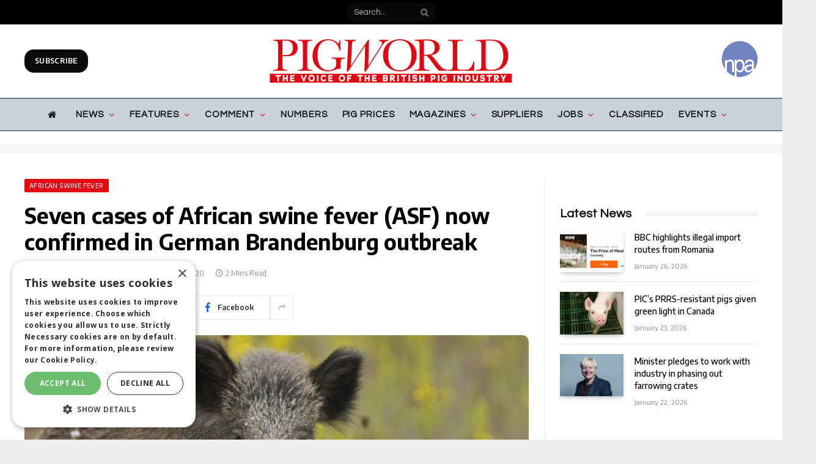

--- FILE ---
content_type: text/html; charset=UTF-8
request_url: https://www.pig-world.co.uk/news/seven-cases-of-african-swine-fever-asf-now-confirmed-in-german-brandenburg-outbreak.html
body_size: 44930
content:

<!DOCTYPE html>
<html lang="en-US" class="s-light site-s-light">

<head>

	<meta charset="UTF-8" />
	<meta name="viewport" content="width=device-width, initial-scale=1" />
	<!--||  JM Twitter Cards by jmau111 v14.1.0  ||-->
<meta name="twitter:card" content="summary">
<!-- [(-_-)@ creator: Missing critical option ! @(-_-)] -->
<!-- [(-_-)@ site: Missing critical option ! @(-_-)] -->
<meta name="twitter:title" content="Seven cases of African swine fever (ASF) now confirmed in German Brandenburg outbreak">
<meta name="twitter:description" content="Seven cases of African swine fever (ASF) have now been confirmed in wild boar in the Brandenburg region of Germany. Germany&#039;s first ASF case was in a wild boar carcase decaying in a field in the st">
<meta name="twitter:image" content="https://s45313.pcdn.co/wp-content/uploads/2020/05/wild-boar-12-e1588597040115.jpg">
<!--||  /JM Twitter Cards by jmau111 v14.1.0  ||-->
<meta name='robots' content='index, follow, max-image-preview:large, max-snippet:-1, max-video-preview:-1' />
	<style>img:is([sizes="auto" i], [sizes^="auto," i]) { contain-intrinsic-size: 3000px 1500px }</style>
	
	<!-- This site is optimized with the Yoast SEO plugin v26.8 - https://yoast.com/product/yoast-seo-wordpress/ -->
	<title>Seven cases of African swine fever (ASF) now confirmed in German Brandenburg outbreak - Pig World</title><link rel="preload" as="image" imagesrcset="https://www.pig-world.co.uk/wp-content/uploads/2020/05/wild-boar-12-e1588597040115.jpg" imagesizes="(max-width: 788px) 100vw, 788px" /><link rel="preload" as="font" href="https://www.pig-world.co.uk/wp-content/themes/smart-mag/css/icons/fonts/ts-icons.woff2?v2.4" type="font/woff2" crossorigin="anonymous" />
	<link rel="canonical" href="https://www.pig-world.co.uk/news/seven-cases-of-african-swine-fever-asf-now-confirmed-in-german-brandenburg-outbreak.html" />
	<meta property="og:locale" content="en_US" />
	<meta property="og:type" content="article" />
	<meta property="og:title" content="Seven cases of African swine fever (ASF) now confirmed in German Brandenburg outbreak - Pig World" />
	<meta property="og:url" content="https://www.pig-world.co.uk/news/seven-cases-of-african-swine-fever-asf-now-confirmed-in-german-brandenburg-outbreak.html" />
	<meta property="og:site_name" content="Pig World" />
	<meta property="article:published_time" content="2020-09-17T16:21:07+00:00" />
	<meta property="og:image" content="https://s45313.pcdn.co/wp-content/uploads/2020/05/wild-boar-12-e1588597040115.jpg" />
	<meta property="og:image:width" content="700" />
	<meta property="og:image:height" content="346" />
	<meta property="og:image:type" content="image/jpeg" />
	<meta name="author" content="Alistair Driver" />
	<meta name="twitter:card" content="summary_large_image" />
	<meta name="twitter:label1" content="Written by" />
	<meta name="twitter:data1" content="Alistair Driver" />
	<meta name="twitter:label2" content="Est. reading time" />
	<meta name="twitter:data2" content="1 minute" />
	<script type="application/ld+json" class="yoast-schema-graph">{"@context":"https://schema.org","@graph":[{"@type":"Article","@id":"https://www.pig-world.co.uk/news/seven-cases-of-african-swine-fever-asf-now-confirmed-in-german-brandenburg-outbreak.html#article","isPartOf":{"@id":"https://www.pig-world.co.uk/news/seven-cases-of-african-swine-fever-asf-now-confirmed-in-german-brandenburg-outbreak.html"},"author":{"name":"Alistair Driver","@id":"https://www.pig-world.co.uk/#/schema/person/8b5ab2dcf2ad86315c8e5017409b391f"},"headline":"Seven cases of African swine fever (ASF) now confirmed in German Brandenburg outbreak","datePublished":"2020-09-17T16:21:07+00:00","mainEntityOfPage":{"@id":"https://www.pig-world.co.uk/news/seven-cases-of-african-swine-fever-asf-now-confirmed-in-german-brandenburg-outbreak.html"},"wordCount":307,"publisher":{"@id":"https://www.pig-world.co.uk/#organization"},"image":{"@id":"https://www.pig-world.co.uk/news/seven-cases-of-african-swine-fever-asf-now-confirmed-in-german-brandenburg-outbreak.html#primaryimage"},"thumbnailUrl":"https://s45313.pcdn.co/wp-content/uploads/2020/05/wild-boar-12-e1588597040115.jpg","articleSection":["African swine fever","News"],"inLanguage":"en-US"},{"@type":"WebPage","@id":"https://www.pig-world.co.uk/news/seven-cases-of-african-swine-fever-asf-now-confirmed-in-german-brandenburg-outbreak.html","url":"https://www.pig-world.co.uk/news/seven-cases-of-african-swine-fever-asf-now-confirmed-in-german-brandenburg-outbreak.html","name":"Seven cases of African swine fever (ASF) now confirmed in German Brandenburg outbreak - Pig World","isPartOf":{"@id":"https://www.pig-world.co.uk/#website"},"primaryImageOfPage":{"@id":"https://www.pig-world.co.uk/news/seven-cases-of-african-swine-fever-asf-now-confirmed-in-german-brandenburg-outbreak.html#primaryimage"},"image":{"@id":"https://www.pig-world.co.uk/news/seven-cases-of-african-swine-fever-asf-now-confirmed-in-german-brandenburg-outbreak.html#primaryimage"},"thumbnailUrl":"https://s45313.pcdn.co/wp-content/uploads/2020/05/wild-boar-12-e1588597040115.jpg","datePublished":"2020-09-17T16:21:07+00:00","breadcrumb":{"@id":"https://www.pig-world.co.uk/news/seven-cases-of-african-swine-fever-asf-now-confirmed-in-german-brandenburg-outbreak.html#breadcrumb"},"inLanguage":"en-US","potentialAction":[{"@type":"ReadAction","target":["https://www.pig-world.co.uk/news/seven-cases-of-african-swine-fever-asf-now-confirmed-in-german-brandenburg-outbreak.html"]}]},{"@type":"ImageObject","inLanguage":"en-US","@id":"https://www.pig-world.co.uk/news/seven-cases-of-african-swine-fever-asf-now-confirmed-in-german-brandenburg-outbreak.html#primaryimage","url":"https://s45313.pcdn.co/wp-content/uploads/2020/05/wild-boar-12-e1588597040115.jpg","contentUrl":"https://s45313.pcdn.co/wp-content/uploads/2020/05/wild-boar-12-e1588597040115.jpg","width":700,"height":346},{"@type":"BreadcrumbList","@id":"https://www.pig-world.co.uk/news/seven-cases-of-african-swine-fever-asf-now-confirmed-in-german-brandenburg-outbreak.html#breadcrumb","itemListElement":[{"@type":"ListItem","position":1,"name":"Home","item":"https://s45313.p1721.sites.pressdns.com/"},{"@type":"ListItem","position":2,"name":"Seven cases of African swine fever (ASF) now confirmed in German Brandenburg outbreak"}]},{"@type":"WebSite","@id":"https://www.pig-world.co.uk/#website","url":"https://www.pig-world.co.uk/","name":"Pig World","description":"","publisher":{"@id":"https://www.pig-world.co.uk/#organization"},"potentialAction":[{"@type":"SearchAction","target":{"@type":"EntryPoint","urlTemplate":"https://www.pig-world.co.uk/?s={search_term_string}"},"query-input":{"@type":"PropertyValueSpecification","valueRequired":true,"valueName":"search_term_string"}}],"inLanguage":"en-US"},{"@type":"Organization","@id":"https://www.pig-world.co.uk/#organization","name":"Lewis Business Media","url":"https://www.pig-world.co.uk/","logo":{"@type":"ImageObject","inLanguage":"en-US","@id":"https://www.pig-world.co.uk/#/schema/logo/image/","url":"","contentUrl":"","caption":"Lewis Business Media"},"image":{"@id":"https://www.pig-world.co.uk/#/schema/logo/image/"}},{"@type":"Person","@id":"https://www.pig-world.co.uk/#/schema/person/8b5ab2dcf2ad86315c8e5017409b391f","name":"Alistair Driver","image":{"@type":"ImageObject","inLanguage":"en-US","@id":"https://www.pig-world.co.uk/#/schema/person/image/","url":"https://s45313.pcdn.co/wp-content/uploads/2023/09/alistairdriver.jpg","contentUrl":"https://s45313.pcdn.co/wp-content/uploads/2023/09/alistairdriver.jpg","caption":"Alistair Driver"},"description":"Editor Pig World, group editor Agronomist and Arable Farmer and Farm Contractor. National Pig Association webmaster. Former political editor at Farmers Guardian. Occasional media pundit. Brought up on a Leicestershire farm. Works from a shed in his Oxfordshire garden."}]}</script>
	<!-- / Yoast SEO plugin. -->


<link rel='dns-prefetch' href='//use.fontawesome.com' />
<link rel='dns-prefetch' href='//fonts.googleapis.com' />
<link rel="alternate" type="application/rss+xml" title="Pig World &raquo; Feed" href="https://www.pig-world.co.uk/feed" />
<script type="text/javascript">
/* <![CDATA[ */
window._wpemojiSettings = {"baseUrl":"https:\/\/s.w.org\/images\/core\/emoji\/16.0.1\/72x72\/","ext":".png","svgUrl":"https:\/\/s.w.org\/images\/core\/emoji\/16.0.1\/svg\/","svgExt":".svg","source":{"concatemoji":"https:\/\/s45313.pcdn.co\/wp-includes\/js\/wp-emoji-release.min.js?ver=4e88b89ac840592b7ceb7bb418cd65b4"}};
/*! This file is auto-generated */
!function(s,n){var o,i,e;function c(e){try{var t={supportTests:e,timestamp:(new Date).valueOf()};sessionStorage.setItem(o,JSON.stringify(t))}catch(e){}}function p(e,t,n){e.clearRect(0,0,e.canvas.width,e.canvas.height),e.fillText(t,0,0);var t=new Uint32Array(e.getImageData(0,0,e.canvas.width,e.canvas.height).data),a=(e.clearRect(0,0,e.canvas.width,e.canvas.height),e.fillText(n,0,0),new Uint32Array(e.getImageData(0,0,e.canvas.width,e.canvas.height).data));return t.every(function(e,t){return e===a[t]})}function u(e,t){e.clearRect(0,0,e.canvas.width,e.canvas.height),e.fillText(t,0,0);for(var n=e.getImageData(16,16,1,1),a=0;a<n.data.length;a++)if(0!==n.data[a])return!1;return!0}function f(e,t,n,a){switch(t){case"flag":return n(e,"\ud83c\udff3\ufe0f\u200d\u26a7\ufe0f","\ud83c\udff3\ufe0f\u200b\u26a7\ufe0f")?!1:!n(e,"\ud83c\udde8\ud83c\uddf6","\ud83c\udde8\u200b\ud83c\uddf6")&&!n(e,"\ud83c\udff4\udb40\udc67\udb40\udc62\udb40\udc65\udb40\udc6e\udb40\udc67\udb40\udc7f","\ud83c\udff4\u200b\udb40\udc67\u200b\udb40\udc62\u200b\udb40\udc65\u200b\udb40\udc6e\u200b\udb40\udc67\u200b\udb40\udc7f");case"emoji":return!a(e,"\ud83e\udedf")}return!1}function g(e,t,n,a){var r="undefined"!=typeof WorkerGlobalScope&&self instanceof WorkerGlobalScope?new OffscreenCanvas(300,150):s.createElement("canvas"),o=r.getContext("2d",{willReadFrequently:!0}),i=(o.textBaseline="top",o.font="600 32px Arial",{});return e.forEach(function(e){i[e]=t(o,e,n,a)}),i}function t(e){var t=s.createElement("script");t.src=e,t.defer=!0,s.head.appendChild(t)}"undefined"!=typeof Promise&&(o="wpEmojiSettingsSupports",i=["flag","emoji"],n.supports={everything:!0,everythingExceptFlag:!0},e=new Promise(function(e){s.addEventListener("DOMContentLoaded",e,{once:!0})}),new Promise(function(t){var n=function(){try{var e=JSON.parse(sessionStorage.getItem(o));if("object"==typeof e&&"number"==typeof e.timestamp&&(new Date).valueOf()<e.timestamp+604800&&"object"==typeof e.supportTests)return e.supportTests}catch(e){}return null}();if(!n){if("undefined"!=typeof Worker&&"undefined"!=typeof OffscreenCanvas&&"undefined"!=typeof URL&&URL.createObjectURL&&"undefined"!=typeof Blob)try{var e="postMessage("+g.toString()+"("+[JSON.stringify(i),f.toString(),p.toString(),u.toString()].join(",")+"));",a=new Blob([e],{type:"text/javascript"}),r=new Worker(URL.createObjectURL(a),{name:"wpTestEmojiSupports"});return void(r.onmessage=function(e){c(n=e.data),r.terminate(),t(n)})}catch(e){}c(n=g(i,f,p,u))}t(n)}).then(function(e){for(var t in e)n.supports[t]=e[t],n.supports.everything=n.supports.everything&&n.supports[t],"flag"!==t&&(n.supports.everythingExceptFlag=n.supports.everythingExceptFlag&&n.supports[t]);n.supports.everythingExceptFlag=n.supports.everythingExceptFlag&&!n.supports.flag,n.DOMReady=!1,n.readyCallback=function(){n.DOMReady=!0}}).then(function(){return e}).then(function(){var e;n.supports.everything||(n.readyCallback(),(e=n.source||{}).concatemoji?t(e.concatemoji):e.wpemoji&&e.twemoji&&(t(e.twemoji),t(e.wpemoji)))}))}((window,document),window._wpemojiSettings);
/* ]]> */
</script>
<style id='wp-emoji-styles-inline-css' type='text/css'>

	img.wp-smiley, img.emoji {
		display: inline !important;
		border: none !important;
		box-shadow: none !important;
		height: 1em !important;
		width: 1em !important;
		margin: 0 0.07em !important;
		vertical-align: -0.1em !important;
		background: none !important;
		padding: 0 !important;
	}
</style>
<link rel='stylesheet' id='wp-block-library-css' href='https://s45313.pcdn.co/wp-includes/css/dist/block-library/style.min.css?ver=4e88b89ac840592b7ceb7bb418cd65b4' type='text/css' media='all' />
<style id='classic-theme-styles-inline-css' type='text/css'>
/*! This file is auto-generated */
.wp-block-button__link{color:#fff;background-color:#32373c;border-radius:9999px;box-shadow:none;text-decoration:none;padding:calc(.667em + 2px) calc(1.333em + 2px);font-size:1.125em}.wp-block-file__button{background:#32373c;color:#fff;text-decoration:none}
</style>
<style id='font-awesome-svg-styles-default-inline-css' type='text/css'>
.svg-inline--fa {
  display: inline-block;
  height: 1em;
  overflow: visible;
  vertical-align: -.125em;
}
</style>
<link rel='stylesheet' id='font-awesome-svg-styles-css' href='https://s45313.pcdn.co/wp-content/uploads/font-awesome/v6.4.2/css/svg-with-js.css' type='text/css' media='all' />
<style id='font-awesome-svg-styles-inline-css' type='text/css'>
   .wp-block-font-awesome-icon svg::before,
   .wp-rich-text-font-awesome-icon svg::before {content: unset;}
</style>
<style id='global-styles-inline-css' type='text/css'>
:root{--wp--preset--aspect-ratio--square: 1;--wp--preset--aspect-ratio--4-3: 4/3;--wp--preset--aspect-ratio--3-4: 3/4;--wp--preset--aspect-ratio--3-2: 3/2;--wp--preset--aspect-ratio--2-3: 2/3;--wp--preset--aspect-ratio--16-9: 16/9;--wp--preset--aspect-ratio--9-16: 9/16;--wp--preset--color--black: #000000;--wp--preset--color--cyan-bluish-gray: #abb8c3;--wp--preset--color--white: #ffffff;--wp--preset--color--pale-pink: #f78da7;--wp--preset--color--vivid-red: #cf2e2e;--wp--preset--color--luminous-vivid-orange: #ff6900;--wp--preset--color--luminous-vivid-amber: #fcb900;--wp--preset--color--light-green-cyan: #7bdcb5;--wp--preset--color--vivid-green-cyan: #00d084;--wp--preset--color--pale-cyan-blue: #8ed1fc;--wp--preset--color--vivid-cyan-blue: #0693e3;--wp--preset--color--vivid-purple: #9b51e0;--wp--preset--gradient--vivid-cyan-blue-to-vivid-purple: linear-gradient(135deg,rgba(6,147,227,1) 0%,rgb(155,81,224) 100%);--wp--preset--gradient--light-green-cyan-to-vivid-green-cyan: linear-gradient(135deg,rgb(122,220,180) 0%,rgb(0,208,130) 100%);--wp--preset--gradient--luminous-vivid-amber-to-luminous-vivid-orange: linear-gradient(135deg,rgba(252,185,0,1) 0%,rgba(255,105,0,1) 100%);--wp--preset--gradient--luminous-vivid-orange-to-vivid-red: linear-gradient(135deg,rgba(255,105,0,1) 0%,rgb(207,46,46) 100%);--wp--preset--gradient--very-light-gray-to-cyan-bluish-gray: linear-gradient(135deg,rgb(238,238,238) 0%,rgb(169,184,195) 100%);--wp--preset--gradient--cool-to-warm-spectrum: linear-gradient(135deg,rgb(74,234,220) 0%,rgb(151,120,209) 20%,rgb(207,42,186) 40%,rgb(238,44,130) 60%,rgb(251,105,98) 80%,rgb(254,248,76) 100%);--wp--preset--gradient--blush-light-purple: linear-gradient(135deg,rgb(255,206,236) 0%,rgb(152,150,240) 100%);--wp--preset--gradient--blush-bordeaux: linear-gradient(135deg,rgb(254,205,165) 0%,rgb(254,45,45) 50%,rgb(107,0,62) 100%);--wp--preset--gradient--luminous-dusk: linear-gradient(135deg,rgb(255,203,112) 0%,rgb(199,81,192) 50%,rgb(65,88,208) 100%);--wp--preset--gradient--pale-ocean: linear-gradient(135deg,rgb(255,245,203) 0%,rgb(182,227,212) 50%,rgb(51,167,181) 100%);--wp--preset--gradient--electric-grass: linear-gradient(135deg,rgb(202,248,128) 0%,rgb(113,206,126) 100%);--wp--preset--gradient--midnight: linear-gradient(135deg,rgb(2,3,129) 0%,rgb(40,116,252) 100%);--wp--preset--font-size--small: 13px;--wp--preset--font-size--medium: 20px;--wp--preset--font-size--large: 36px;--wp--preset--font-size--x-large: 42px;--wp--preset--spacing--20: 0.44rem;--wp--preset--spacing--30: 0.67rem;--wp--preset--spacing--40: 1rem;--wp--preset--spacing--50: 1.5rem;--wp--preset--spacing--60: 2.25rem;--wp--preset--spacing--70: 3.38rem;--wp--preset--spacing--80: 5.06rem;--wp--preset--shadow--natural: 6px 6px 9px rgba(0, 0, 0, 0.2);--wp--preset--shadow--deep: 12px 12px 50px rgba(0, 0, 0, 0.4);--wp--preset--shadow--sharp: 6px 6px 0px rgba(0, 0, 0, 0.2);--wp--preset--shadow--outlined: 6px 6px 0px -3px rgba(255, 255, 255, 1), 6px 6px rgba(0, 0, 0, 1);--wp--preset--shadow--crisp: 6px 6px 0px rgba(0, 0, 0, 1);}:where(.is-layout-flex){gap: 0.5em;}:where(.is-layout-grid){gap: 0.5em;}body .is-layout-flex{display: flex;}.is-layout-flex{flex-wrap: wrap;align-items: center;}.is-layout-flex > :is(*, div){margin: 0;}body .is-layout-grid{display: grid;}.is-layout-grid > :is(*, div){margin: 0;}:where(.wp-block-columns.is-layout-flex){gap: 2em;}:where(.wp-block-columns.is-layout-grid){gap: 2em;}:where(.wp-block-post-template.is-layout-flex){gap: 1.25em;}:where(.wp-block-post-template.is-layout-grid){gap: 1.25em;}.has-black-color{color: var(--wp--preset--color--black) !important;}.has-cyan-bluish-gray-color{color: var(--wp--preset--color--cyan-bluish-gray) !important;}.has-white-color{color: var(--wp--preset--color--white) !important;}.has-pale-pink-color{color: var(--wp--preset--color--pale-pink) !important;}.has-vivid-red-color{color: var(--wp--preset--color--vivid-red) !important;}.has-luminous-vivid-orange-color{color: var(--wp--preset--color--luminous-vivid-orange) !important;}.has-luminous-vivid-amber-color{color: var(--wp--preset--color--luminous-vivid-amber) !important;}.has-light-green-cyan-color{color: var(--wp--preset--color--light-green-cyan) !important;}.has-vivid-green-cyan-color{color: var(--wp--preset--color--vivid-green-cyan) !important;}.has-pale-cyan-blue-color{color: var(--wp--preset--color--pale-cyan-blue) !important;}.has-vivid-cyan-blue-color{color: var(--wp--preset--color--vivid-cyan-blue) !important;}.has-vivid-purple-color{color: var(--wp--preset--color--vivid-purple) !important;}.has-black-background-color{background-color: var(--wp--preset--color--black) !important;}.has-cyan-bluish-gray-background-color{background-color: var(--wp--preset--color--cyan-bluish-gray) !important;}.has-white-background-color{background-color: var(--wp--preset--color--white) !important;}.has-pale-pink-background-color{background-color: var(--wp--preset--color--pale-pink) !important;}.has-vivid-red-background-color{background-color: var(--wp--preset--color--vivid-red) !important;}.has-luminous-vivid-orange-background-color{background-color: var(--wp--preset--color--luminous-vivid-orange) !important;}.has-luminous-vivid-amber-background-color{background-color: var(--wp--preset--color--luminous-vivid-amber) !important;}.has-light-green-cyan-background-color{background-color: var(--wp--preset--color--light-green-cyan) !important;}.has-vivid-green-cyan-background-color{background-color: var(--wp--preset--color--vivid-green-cyan) !important;}.has-pale-cyan-blue-background-color{background-color: var(--wp--preset--color--pale-cyan-blue) !important;}.has-vivid-cyan-blue-background-color{background-color: var(--wp--preset--color--vivid-cyan-blue) !important;}.has-vivid-purple-background-color{background-color: var(--wp--preset--color--vivid-purple) !important;}.has-black-border-color{border-color: var(--wp--preset--color--black) !important;}.has-cyan-bluish-gray-border-color{border-color: var(--wp--preset--color--cyan-bluish-gray) !important;}.has-white-border-color{border-color: var(--wp--preset--color--white) !important;}.has-pale-pink-border-color{border-color: var(--wp--preset--color--pale-pink) !important;}.has-vivid-red-border-color{border-color: var(--wp--preset--color--vivid-red) !important;}.has-luminous-vivid-orange-border-color{border-color: var(--wp--preset--color--luminous-vivid-orange) !important;}.has-luminous-vivid-amber-border-color{border-color: var(--wp--preset--color--luminous-vivid-amber) !important;}.has-light-green-cyan-border-color{border-color: var(--wp--preset--color--light-green-cyan) !important;}.has-vivid-green-cyan-border-color{border-color: var(--wp--preset--color--vivid-green-cyan) !important;}.has-pale-cyan-blue-border-color{border-color: var(--wp--preset--color--pale-cyan-blue) !important;}.has-vivid-cyan-blue-border-color{border-color: var(--wp--preset--color--vivid-cyan-blue) !important;}.has-vivid-purple-border-color{border-color: var(--wp--preset--color--vivid-purple) !important;}.has-vivid-cyan-blue-to-vivid-purple-gradient-background{background: var(--wp--preset--gradient--vivid-cyan-blue-to-vivid-purple) !important;}.has-light-green-cyan-to-vivid-green-cyan-gradient-background{background: var(--wp--preset--gradient--light-green-cyan-to-vivid-green-cyan) !important;}.has-luminous-vivid-amber-to-luminous-vivid-orange-gradient-background{background: var(--wp--preset--gradient--luminous-vivid-amber-to-luminous-vivid-orange) !important;}.has-luminous-vivid-orange-to-vivid-red-gradient-background{background: var(--wp--preset--gradient--luminous-vivid-orange-to-vivid-red) !important;}.has-very-light-gray-to-cyan-bluish-gray-gradient-background{background: var(--wp--preset--gradient--very-light-gray-to-cyan-bluish-gray) !important;}.has-cool-to-warm-spectrum-gradient-background{background: var(--wp--preset--gradient--cool-to-warm-spectrum) !important;}.has-blush-light-purple-gradient-background{background: var(--wp--preset--gradient--blush-light-purple) !important;}.has-blush-bordeaux-gradient-background{background: var(--wp--preset--gradient--blush-bordeaux) !important;}.has-luminous-dusk-gradient-background{background: var(--wp--preset--gradient--luminous-dusk) !important;}.has-pale-ocean-gradient-background{background: var(--wp--preset--gradient--pale-ocean) !important;}.has-electric-grass-gradient-background{background: var(--wp--preset--gradient--electric-grass) !important;}.has-midnight-gradient-background{background: var(--wp--preset--gradient--midnight) !important;}.has-small-font-size{font-size: var(--wp--preset--font-size--small) !important;}.has-medium-font-size{font-size: var(--wp--preset--font-size--medium) !important;}.has-large-font-size{font-size: var(--wp--preset--font-size--large) !important;}.has-x-large-font-size{font-size: var(--wp--preset--font-size--x-large) !important;}
:where(.wp-block-post-template.is-layout-flex){gap: 1.25em;}:where(.wp-block-post-template.is-layout-grid){gap: 1.25em;}
:where(.wp-block-columns.is-layout-flex){gap: 2em;}:where(.wp-block-columns.is-layout-grid){gap: 2em;}
:root :where(.wp-block-pullquote){font-size: 1.5em;line-height: 1.6;}
</style>
<link rel='stylesheet' id='theme-my-login-css' href='https://s45313.pcdn.co/wp-content/plugins/theme-my-login/assets/styles/theme-my-login.min.css?ver=999999999999999999999999999999999999' type='text/css' media='all' />
<link rel='stylesheet' id='wp-job-manager-job-listings-css' href='https://s45313.pcdn.co/wp-content/plugins/wp-job-manager/assets/dist/css/job-listings.css?ver=598383a28ac5f9f156e4' type='text/css' media='all' />
<link rel='stylesheet' id='ppress-frontend-css' href='https://s45313.pcdn.co/wp-content/plugins/wp-user-avatar/assets/css/frontend.min.css?ver=4.16.8' type='text/css' media='all' />
<link rel='stylesheet' id='ppress-flatpickr-css' href='https://s45313.pcdn.co/wp-content/plugins/wp-user-avatar/assets/flatpickr/flatpickr.min.css?ver=4.16.8' type='text/css' media='all' />
<link rel='stylesheet' id='ppress-select2-css' href='https://s45313.pcdn.co/wp-content/plugins/wp-user-avatar/assets/select2/select2.min.css?ver=4e88b89ac840592b7ceb7bb418cd65b4' type='text/css' media='all' />
<link rel='stylesheet' id='font-awesome-official-css' href='https://use.fontawesome.com/releases/v6.4.2/css/all.css' type='text/css' media='all' integrity="sha384-blOohCVdhjmtROpu8+CfTnUWham9nkX7P7OZQMst+RUnhtoY/9qemFAkIKOYxDI3" crossorigin="anonymous" />
<link rel='stylesheet' id='smartmag-core-css' href='https://s45313.pcdn.co/wp-content/themes/smart-mag/style.css?ver=9.3.0' type='text/css' media='all' />
<link rel='stylesheet' id='smartmag-fonts-css' href='https://fonts.googleapis.com/css?family=Hind%3A400%2C500%2C600' type='text/css' media='all' />
<link rel='stylesheet' id='smartmag-magnific-popup-css' href='https://s45313.pcdn.co/wp-content/themes/smart-mag/css/lightbox.css?ver=9.3.0' type='text/css' media='all' />
<link rel='stylesheet' id='font-awesome4-css' href='https://s45313.pcdn.co/wp-content/themes/smart-mag/css/fontawesome/css/font-awesome.min.css?ver=9.3.0' type='text/css' media='all' />
<link rel='stylesheet' id='smartmag-icons-css' href='https://s45313.pcdn.co/wp-content/themes/smart-mag/css/icons/icons.css?ver=9.3.0' type='text/css' media='all' />
<link rel='stylesheet' id='smartmag-skin-css' href='https://s45313.pcdn.co/wp-content/themes/smart-mag/css/skin-trendy.css?ver=9.3.0' type='text/css' media='all' />
<style id='smartmag-skin-inline-css' type='text/css'>
:root { --c-main: #e30613;
--c-main-rgb: 227,6,19;
--c-headings: #000000;
--text-font: "Questrial", system-ui, -apple-system, "Segoe UI", Arial, sans-serif;
--body-font: "Questrial", system-ui, -apple-system, "Segoe UI", Arial, sans-serif;
--ui-font: "Encode Sans", system-ui, -apple-system, "Segoe UI", Arial, sans-serif;
--title-font: "Encode Sans", system-ui, -apple-system, "Segoe UI", Arial, sans-serif;
--h-font: "Encode Sans", system-ui, -apple-system, "Segoe UI", Arial, sans-serif;
--title-font: "Questrial", system-ui, -apple-system, "Segoe UI", Arial, sans-serif;
--h-font: "Questrial", system-ui, -apple-system, "Segoe UI", Arial, sans-serif;
--title-font: "Encode Sans", system-ui, -apple-system, "Segoe UI", Arial, sans-serif;
--wrap-padding: 0px; }
.s-dark, .site-s-dark { --c-main: #000000; --c-main-rgb: 0,0,0; }
.s-dark { --body-color: #000000; --c-excerpts: #000000; }
.s-dark .post-content { color: #000000; }
.main-sidebar .widget-title { --space-below: 15px; }
.main-sidebar .widget { margin-bottom: 45px; }
.smart-head-main .smart-head-mid { --head-h: 120px; }
.smart-head-main .smart-head-bot { background-color: #c8d3d9; }
.s-dark .smart-head-main .smart-head-bot,
.smart-head-main .s-dark.smart-head-bot { background-color: #c8d3d9; }
.smart-head-main .smart-head-bot { border-top-width: 2px; border-top-color: #668193; }
.s-dark .smart-head-main .smart-head-bot,
.smart-head-main .s-dark.smart-head-bot { border-top-color: #668193; }
.smart-head-main .smart-head-bot { border-bottom-width: 2px; border-bottom-color: #668193; }
.s-dark .smart-head-main .smart-head-bot,
.smart-head-main .s-dark.smart-head-bot { border-bottom-color: #668193; }
.navigation { font-family: var(--body-font); }
.navigation-main .menu > li > a { font-size: 15px; font-weight: bold; text-transform: uppercase; letter-spacing: 0.06em; }
.navigation-main .menu > li li a { font-size: 13px; font-weight: bold; text-transform: uppercase; }
.navigation-main { --nav-items-space: 12px; margin-left: calc(-1 * var(--nav-items-space)); }
.s-light .navigation { --c-nav-blip: #e30613; --c-nav-drop-bg: #c8d3d9; }
.s-light .sub-cats { background-color: #ffffff; }
.smart-head-mobile .smart-head-mid { background-color: #ffffff; }
.smart-head-main .spc-social { --spc-social-fs: 30px; --spc-social-size: 40px; }
.smart-head .ts-button1 { background-color: #0a0a0a; border-radius: 15px; }
.smart-head .ts-button2 { background-color: rgba(10,2,2,0.48); border-radius: 15px; }
.upper-footer .block-head .heading { color: #000000; }
.s-dark .upper-footer { background-color: #c8d3d9; }
.main-footer .upper-footer { color: #000000; }
.s-dark .upper-footer { color: #000000; }
.main-footer .upper-footer { --c-links: #000000; }
.s-dark .upper-footer { --c-links: #000000; }
.main-footer .lower-footer { background-color: #e30613; }
.lower-footer { color: #ffffff; }
.main-footer .lower-footer { --c-links: #ffffff; --c-foot-menu: #ffffff; }
.post-meta { font-family: "Encode Sans", system-ui, -apple-system, "Segoe UI", Arial, sans-serif; }
.post-meta .meta-item, .post-meta .text-in { font-family: "Encode Sans", system-ui, -apple-system, "Segoe UI", Arial, sans-serif; }
.post-meta .post-author > a { color: #ffffff; }
.s-dark .post-meta .post-author > a { color: #ffffff; }
.block-head-g .heading { font-family: "Open Sans", system-ui, -apple-system, "Segoe UI", Arial, sans-serif; font-weight: bold; text-transform: uppercase; }
.block-head-g { background-color: #d2bb85; background-color: #d2bb85; }
.loop-grid .ratio-is-custom { padding-bottom: calc(100% / 1.68); }
.loop-list .ratio-is-custom { padding-bottom: calc(100% / 1.575); }
.list-post { --list-p-media-width: 44%; --list-p-media-max-width: 85%; }
.list-post .media:not(i) { --list-p-media-max-width: 44%; }
.loop-small .media:not(i) { max-width: 104px; }
.single-featured .featured, .the-post-header .featured { border-radius: 10px; --media-radius: 10px; overflow: hidden; }
.a-wrap-1:not(._) { padding-top: 5px; padding-bottom: 15px; }
.a-wrap-2:not(._) { padding-top: 0px; padding-bottom: 0px; padding-left: 0px; padding-right: 0px; margin-top: 20px; margin-bottom: 10px; margin-left: 0px; margin-right: 0px; }
@media (min-width: 940px) and (max-width: 1200px) { .navigation-main .menu > li > a { font-size: calc(10px + (15px - 10px) * .7); } }
@media (min-width: 768px) and (max-width: 940px) { .ts-contain, .main { padding-left: 35px; padding-right: 35px; } }
@media (max-width: 767px) { .ts-contain, .main { padding-left: 25px; padding-right: 25px; } }


</style>
<link rel='stylesheet' id='smartmag-gfonts-custom-css' href='https://fonts.googleapis.com/css?family=Questrial%3A400%2C500%2C600%2C700%7CEncode+Sans%3A400%2C500%2C600%2C700%7COpen+Sans%3Abold' type='text/css' media='all' />
<link rel='stylesheet' id='font-awesome-official-v4shim-css' href='https://use.fontawesome.com/releases/v6.4.2/css/v4-shims.css' type='text/css' media='all' integrity="sha384-IqMDcR2qh8kGcGdRrxwop5R2GiUY5h8aDR/LhYxPYiXh3sAAGGDkFvFqWgFvTsTd" crossorigin="anonymous" />
<script type="text/javascript" src="https://s45313.pcdn.co/wp-includes/js/jquery/jquery.min.js?ver=3.7.1" id="jquery-core-js"></script>
<script type="text/javascript" src="https://s45313.pcdn.co/wp-includes/js/jquery/jquery-migrate.min.js?ver=3.4.1" id="jquery-migrate-js"></script>
<script type="text/javascript" src="https://s45313.pcdn.co/wp-content/plugins/wp-user-avatar/assets/flatpickr/flatpickr.min.js?ver=4.16.8" id="ppress-flatpickr-js"></script>
<script type="text/javascript" src="https://s45313.pcdn.co/wp-content/plugins/wp-user-avatar/assets/select2/select2.min.js?ver=4.16.8" id="ppress-select2-js"></script>
<link rel="https://api.w.org/" href="https://www.pig-world.co.uk/wp-json/" /><link rel="alternate" title="JSON" type="application/json" href="https://www.pig-world.co.uk/wp-json/wp/v2/posts/45778" /><link rel="EditURI" type="application/rsd+xml" title="RSD" href="https://www.pig-world.co.uk/xmlrpc.php?rsd" />

<link rel='shortlink' href='https://www.pig-world.co.uk/?p=45778' />
<link rel="alternate" title="oEmbed (JSON)" type="application/json+oembed" href="https://www.pig-world.co.uk/wp-json/oembed/1.0/embed?url=https%3A%2F%2Fwww.pig-world.co.uk%2Fnews%2Fseven-cases-of-african-swine-fever-asf-now-confirmed-in-german-brandenburg-outbreak.html" />
<link rel="alternate" title="oEmbed (XML)" type="text/xml+oembed" href="https://www.pig-world.co.uk/wp-json/oembed/1.0/embed?url=https%3A%2F%2Fwww.pig-world.co.uk%2Fnews%2Fseven-cases-of-african-swine-fever-asf-now-confirmed-in-german-brandenburg-outbreak.html&#038;format=xml" />
            <!-- fw-scriptloader: start -->
            <script type='text/javascript' data-loader_alias="pw_scriptloader" data-settings_page="{&quot;site&quot;:{&quot;name&quot;:&quot;Pig World&quot;,&quot;root_ur&quot;:&quot;https:\/\/www.pig-world.co.uk&quot;},&quot;page&quot;:{&quot;id&quot;:45778,&quot;url&quot;:&quot;https:\/\/www.pig-world.co.uk\/?post_type=post&amp;p=45778&quot;,&quot;title&quot;:&quot;Seven cases of African swine fever (ASF) now confirmed in German Brandenburg outbreak&quot;,&quot;date&quot;:&quot;2020-09-17&quot;,&quot;timestamp&quot;:1600300800,&quot;type&quot;:&quot;post&quot;,&quot;taxonomies&quot;:{&quot;slugs&quot;:[&quot;news&quot;],&quot;ids&quot;:[1548,1535],&quot;tags&quot;:[]}}}" data-settings_mode="no-cache" data-settings_endpoint="https://www.pig-world.co.uk/fw_scriptloader/settings.json" src="https://s45313.pcdn.co/wp-content/plugins/fw-scriptloader/assets/js/loader.js?ver=1.0.0-3760.93ce1ac&cache_bust="></script>
			            <!-- fw-scriptloader: end -->
            
		<script>
		var BunyadSchemeKey = 'bunyad-scheme';
		(() => {
			const d = document.documentElement;
			const c = d.classList;
			var scheme = localStorage.getItem(BunyadSchemeKey);
			
			if (scheme) {
				d.dataset.origClass = c;
				scheme === 'dark' ? c.remove('s-light', 'site-s-light') : c.remove('s-dark', 'site-s-dark');
				c.add('site-s-' + scheme, 's-' + scheme);
			}
		})();
		</script>
		<meta name="generator" content="Elementor 3.34.2; features: additional_custom_breakpoints; settings: css_print_method-external, google_font-enabled, font_display-auto">
			<style>
				.e-con.e-parent:nth-of-type(n+4):not(.e-lazyloaded):not(.e-no-lazyload),
				.e-con.e-parent:nth-of-type(n+4):not(.e-lazyloaded):not(.e-no-lazyload) * {
					background-image: none !important;
				}
				@media screen and (max-height: 1024px) {
					.e-con.e-parent:nth-of-type(n+3):not(.e-lazyloaded):not(.e-no-lazyload),
					.e-con.e-parent:nth-of-type(n+3):not(.e-lazyloaded):not(.e-no-lazyload) * {
						background-image: none !important;
					}
				}
				@media screen and (max-height: 640px) {
					.e-con.e-parent:nth-of-type(n+2):not(.e-lazyloaded):not(.e-no-lazyload),
					.e-con.e-parent:nth-of-type(n+2):not(.e-lazyloaded):not(.e-no-lazyload) * {
						background-image: none !important;
					}
				}
			</style>
			<!-- Google Tag Manager -->
<script>(function(w,d,s,l,i){w[l]=w[l]||[];w[l].push({'gtm.start':
new Date().getTime(),event:'gtm.js'});var f=d.getElementsByTagName(s)[0],
j=d.createElement(s),dl=l!='dataLayer'?'&l='+l:'';j.async=true;j.src=
'https://www.googletagmanager.com/gtm.js?id='+i+dl;f.parentNode.insertBefore(j,f);
})(window,document,'script','dataLayer','GTM-P2QN9G6P');</script>
<!-- End Google Tag Manager -->
<script async src="//agdisplay.markallengroup.com/server/www/delivery/asyncjs.php"></script><style type="text/css">.blue-message {
background: none repeat scroll 0 0 #3399ff;
    color: #ffffff;
    text-shadow: none;
    font-size: 16px;
    line-height: 24px;
    padding: 10px;
}.green-message {
background: none repeat scroll 0 0 #8cc14c;
    color: #ffffff;
    text-shadow: none;
    font-size: 16px;
    line-height: 24px;
    padding: 10px;
}.orange-message {
background: none repeat scroll 0 0 #faa732;
    color: #ffffff;
    text-shadow: none;
    font-size: 16px;
    line-height: 24px;
    padding: 10px;
}.red-message {
background: none repeat scroll 0 0 #da4d31;
    color: #ffffff;
    text-shadow: none;
    font-size: 16px;
    line-height: 24px;
    padding: 10px;
}.grey-message {
background: none repeat scroll 0 0 #53555c;
    color: #ffffff;
    text-shadow: none;
    font-size: 16px;
    line-height: 24px;
    padding: 10px;
}.left-block {
background: none repeat scroll 0 0px, radial-gradient(ellipse at center center, #ffffff 0%, #f2f2f2 100%) repeat scroll 0 0 rgba(0, 0, 0, 0);
    color: #8b8e97;
    padding: 10px;
    margin: 10px;
    float: left;
}.right-block {
background: none repeat scroll 0 0px, radial-gradient(ellipse at center center, #ffffff 0%, #f2f2f2 100%) repeat scroll 0 0 rgba(0, 0, 0, 0);
    color: #8b8e97;
    padding: 10px;
    margin: 10px;
    float: right;
}.blockquotes {
background: none;
    border-left: 5px solid #f1f1f1;
    color: #8B8E97;
    font-size: 16px;
    font-style: italic;
    line-height: 22px;
    padding-left: 15px;
    padding: 10px;
    width: 60%;
    float: left;
}</style><link rel="icon" href="https://s45313.pcdn.co/wp-content/uploads/2023/09/cropped-pw-icon-2023-32x32.png" sizes="32x32" />
<link rel="icon" href="https://s45313.pcdn.co/wp-content/uploads/2023/09/cropped-pw-icon-2023-192x192.png" sizes="192x192" />
<link rel="apple-touch-icon" href="https://s45313.pcdn.co/wp-content/uploads/2023/09/cropped-pw-icon-2023-180x180.png" />
<meta name="msapplication-TileImage" content="https://s45313.pcdn.co/wp-content/uploads/2023/09/cropped-pw-icon-2023-270x270.png" />
		<style type="text/css" id="wp-custom-css">
			.related-posts span.ai-content {
    display: none !important;
}

.block-content span.ai-content {
    display: none !important;
}

.post-title a {
    --c-links: initial;
    --c-a: initial;
    --c-a-hover: #faa74b;
    display: block;
    
}
.post-meta .post-author > a {
    text-transform: uppercase;
    color: #000000;
	
	}		</style>
		<style>
.ai-viewports                 {--ai: 1;}
.ai-viewport-3                { display: none !important;}
.ai-viewport-2                { display: none !important;}
.ai-viewport-1                { display: inherit !important;}
.ai-viewport-0                { display: none !important;}
@media (min-width: 768px) and (max-width: 1299px) {
.ai-viewport-1                { display: none !important;}
.ai-viewport-2                { display: inherit !important;}
}
@media (max-width: 767px) {
.ai-viewport-1                { display: none !important;}
.ai-viewport-3                { display: inherit !important;}
}
</style>


</head>

<body class="wp-singular post-template-default single single-post postid-45778 single-format-standard wp-theme-smart-mag smartmag right-sidebar post-layout-modern post-cat-1548 has-lb has-lb-sm has-sb-sep layout-boxed wpbdp-with-button-styles elementor-default elementor-kit-7">


	<div class="ts-bg-cover"></div>

<div class="main-wrap">

	
<div class="off-canvas-backdrop"></div>
<div class="mobile-menu-container off-canvas" id="off-canvas">

	<div class="off-canvas-head">
		<a href="#" class="close"><i class="tsi tsi-times"></i></a>

		<div class="ts-logo">
			<img class="logo-mobile logo-image" src="https://s45313.pcdn.co/wp-content/uploads/2023/09/pw-logo-24-retina.png" width="400" height="80" alt="Pig World"/>		</div>
	</div>

	<div class="off-canvas-content">

		
			<ul id="menu-main-menu" class="mobile-menu"><li id="menu-item-56587" class="menu-item menu-item-type-custom menu-item-object-custom menu-item-home menu-item-56587"><a href="https://www.pig-world.co.uk/"><i class="fa fa-home"></i></a></li>
<li id="menu-item-74491" class="menu-item menu-item-type-taxonomy menu-item-object-category current-post-ancestor current-menu-parent current-post-parent menu-item-has-children menu-item-74491"><a href="https://www.pig-world.co.uk/news">News</a>
<ul class="sub-menu">
	<li id="menu-item-74571" class="menu-item menu-item-type-custom menu-item-object-custom menu-item-has-children menu-item-74571"><a href="https://www.pig-world.co.uk/news"><i class="fa fa-chevron-down"></i></a>
	<ul class="sub-menu">
		<li id="menu-item-74493" class="menu-item menu-item-type-taxonomy menu-item-object-category menu-item-74493"><a href="https://www.pig-world.co.uk/news/animal-health">Animal Health</a></li>
		<li id="menu-item-74514" class="menu-item menu-item-type-taxonomy menu-item-object-category menu-item-74514"><a href="https://www.pig-world.co.uk/news/breeding">Breeding</a></li>
		<li id="menu-item-74492" class="menu-item menu-item-type-taxonomy menu-item-object-category menu-item-74492"><a href="https://www.pig-world.co.uk/news/business">Business</a></li>
		<li id="menu-item-74515" class="menu-item menu-item-type-taxonomy menu-item-object-category menu-item-74515"><a href="https://www.pig-world.co.uk/news/environment">Environment</a></li>
		<li id="menu-item-74516" class="menu-item menu-item-type-taxonomy menu-item-object-category menu-item-74516"><a href="https://www.pig-world.co.uk/news/eu">EU</a></li>
	</ul>
</li>
	<li id="menu-item-74572" class="menu-item menu-item-type-custom menu-item-object-custom menu-item-has-children menu-item-74572"><a href="https://www.pig-world.co.uk/news"><i class="fa fa-chevron-down"></i></a>
	<ul class="sub-menu">
		<li id="menu-item-74517" class="menu-item menu-item-type-taxonomy menu-item-object-category menu-item-74517"><a href="https://www.pig-world.co.uk/news/food-safety">Food Safety</a></li>
		<li id="menu-item-74499" class="menu-item menu-item-type-taxonomy menu-item-object-category menu-item-74499"><a href="https://www.pig-world.co.uk/news/housing">Housing</a></li>
		<li id="menu-item-74494" class="menu-item menu-item-type-taxonomy menu-item-object-category menu-item-74494"><a href="https://www.pig-world.co.uk/news/marketing">Marketing</a></li>
		<li id="menu-item-74503" class="menu-item menu-item-type-taxonomy menu-item-object-category menu-item-74503"><a href="https://www.pig-world.co.uk/news/npa">NPA</a></li>
	</ul>
</li>
	<li id="menu-item-74573" class="menu-item menu-item-type-custom menu-item-object-custom menu-item-has-children menu-item-74573"><a href="https://www.pig-world.co.uk/news"><i class="fa fa-chevron-down"></i></a>
	<ul class="sub-menu">
		<li id="menu-item-74501" class="menu-item menu-item-type-taxonomy menu-item-object-category menu-item-74501"><a href="https://www.pig-world.co.uk/news/national-pig-awards">National Pig Awards</a></li>
		<li id="menu-item-74502" class="menu-item menu-item-type-taxonomy menu-item-object-category menu-item-74502"><a href="https://www.pig-world.co.uk/news/new-products-services">New Products</a></li>
		<li id="menu-item-74505" class="menu-item menu-item-type-taxonomy menu-item-object-category menu-item-74505"><a href="https://www.pig-world.co.uk/news/nutrition">Nutrition</a></li>
		<li id="menu-item-74495" class="menu-item menu-item-type-taxonomy menu-item-object-category menu-item-74495"><a href="https://www.pig-world.co.uk/news/people">People</a></li>
	</ul>
</li>
	<li id="menu-item-74574" class="menu-item menu-item-type-custom menu-item-object-custom menu-item-has-children menu-item-74574"><a href="https://www.pig-world.co.uk/news"><i class="fa fa-chevron-down"></i></a>
	<ul class="sub-menu">
		<li id="menu-item-74507" class="menu-item menu-item-type-taxonomy menu-item-object-category menu-item-74507"><a href="https://www.pig-world.co.uk/news/pig-fair">Pig Fair</a></li>
		<li id="menu-item-74498" class="menu-item menu-item-type-taxonomy menu-item-object-category menu-item-74498"><a href="https://www.pig-world.co.uk/news/politics">Politics</a></li>
		<li id="menu-item-74512" class="menu-item menu-item-type-taxonomy menu-item-object-category menu-item-74512"><a href="https://www.pig-world.co.uk/news/training-education">Training &amp; Education</a></li>
		<li id="menu-item-74513" class="menu-item menu-item-type-taxonomy menu-item-object-category menu-item-74513"><a href="https://www.pig-world.co.uk/news/welfare">Welfare</a></li>
	</ul>
</li>
</ul>
</li>
<li id="menu-item-74518" class="menu-item menu-item-type-taxonomy menu-item-object-category menu-item-has-children menu-item-74518"><a href="https://www.pig-world.co.uk/features">Features</a>
<ul class="sub-menu">
	<li id="menu-item-74520" class="menu-item menu-item-type-taxonomy menu-item-object-category menu-item-74520"><a href="https://www.pig-world.co.uk/features/animal-health-features">Animal Health</a></li>
	<li id="menu-item-74521" class="menu-item menu-item-type-taxonomy menu-item-object-category menu-item-74521"><a href="https://www.pig-world.co.uk/features/breeding-features">Breeding</a></li>
	<li id="menu-item-74523" class="menu-item menu-item-type-taxonomy menu-item-object-category menu-item-74523"><a href="https://www.pig-world.co.uk/features/environment-features">Environment</a></li>
	<li id="menu-item-74524" class="menu-item menu-item-type-taxonomy menu-item-object-category menu-item-74524"><a href="https://www.pig-world.co.uk/features/farm-visits">Farm Visits</a></li>
	<li id="menu-item-74525" class="menu-item menu-item-type-taxonomy menu-item-object-category menu-item-74525"><a href="https://www.pig-world.co.uk/features/herd-recording">Herd Recording</a></li>
	<li id="menu-item-74528" class="menu-item menu-item-type-taxonomy menu-item-object-category menu-item-74528"><a href="https://www.pig-world.co.uk/features/housing-features">Housing</a></li>
	<li id="menu-item-74532" class="menu-item menu-item-type-taxonomy menu-item-object-category menu-item-74532"><a href="https://www.pig-world.co.uk/features/marketing-features">Marketing</a></li>
	<li id="menu-item-74533" class="menu-item menu-item-type-taxonomy menu-item-object-category menu-item-74533"><a href="https://www.pig-world.co.uk/features/nutrition-features">Nutrition</a></li>
	<li id="menu-item-74536" class="menu-item menu-item-type-taxonomy menu-item-object-category menu-item-74536"><a href="https://www.pig-world.co.uk/features/products">Products</a></li>
	<li id="menu-item-74537" class="menu-item menu-item-type-taxonomy menu-item-object-category menu-item-74537"><a href="https://www.pig-world.co.uk/features/training">Training</a></li>
</ul>
</li>
<li id="menu-item-74543" class="menu-item menu-item-type-taxonomy menu-item-object-category menu-item-has-children menu-item-74543"><a href="https://www.pig-world.co.uk/comment">Comment</a>
<ul class="sub-menu">
	<li id="menu-item-74544" class="menu-item menu-item-type-taxonomy menu-item-object-category menu-item-74544"><a href="https://www.pig-world.co.uk/comment/ahdb-pork">AHDB Pork</a></li>
	<li id="menu-item-74545" class="menu-item menu-item-type-taxonomy menu-item-object-category menu-item-74545"><a href="https://www.pig-world.co.uk/comment/chris-fogden">Chris Fogden</a></li>
	<li id="menu-item-74546" class="menu-item menu-item-type-taxonomy menu-item-object-category menu-item-74546"><a href="https://www.pig-world.co.uk/comment/dennis-bridgeford">Dennis Bridgeford</a></li>
	<li id="menu-item-74547" class="menu-item menu-item-type-taxonomy menu-item-object-category menu-item-74547"><a href="https://www.pig-world.co.uk/comment/peter-crichton">Peter Crichton</a></li>
	<li id="menu-item-74548" class="menu-item menu-item-type-taxonomy menu-item-object-category menu-item-74548"><a href="https://www.pig-world.co.uk/comment/red-robin">Red Robin</a></li>
	<li id="menu-item-74549" class="menu-item menu-item-type-taxonomy menu-item-object-category menu-item-74549"><a href="https://www.pig-world.co.uk/comment/veterinary-view">Veterinary View</a></li>
	<li id="menu-item-74550" class="menu-item menu-item-type-taxonomy menu-item-object-category menu-item-74550"><a href="https://www.pig-world.co.uk/comment/zoe-davies-npa">Zoe Davies, NPA</a></li>
</ul>
</li>
<li id="menu-item-74539" class="menu-item menu-item-type-taxonomy menu-item-object-category menu-item-74539"><a href="https://www.pig-world.co.uk/news/numbers">Numbers</a></li>
<li id="menu-item-75260" class="menu-item menu-item-type-post_type menu-item-object-page menu-item-75260"><a href="https://www.pig-world.co.uk/pig-prices">Pig Prices</a></li>
<li id="menu-item-74555" class="menu-item menu-item-type-taxonomy menu-item-object-category menu-item-has-children menu-item-74555"><a href="https://www.pig-world.co.uk/magazines">Magazines</a>
<ul class="sub-menu">
	<li id="menu-item-80279" class="menu-item menu-item-type-post_type menu-item-object-post menu-item-80279"><a href="https://www.pig-world.co.uk/magazines/january-2026-issue-of-pig-world-now-available.html">January 2026</a></li>
	<li id="menu-item-80176" class="menu-item menu-item-type-post_type menu-item-object-post menu-item-80176"><a href="https://www.pig-world.co.uk/magazines/december-2025-issue-of-pig-world-now-available.html">December 2025</a></li>
	<li id="menu-item-80073" class="menu-item menu-item-type-post_type menu-item-object-post menu-item-80073"><a href="https://www.pig-world.co.uk/magazines/november-2025-issue-of-pig-world-now-available.html">November 2025</a></li>
	<li id="menu-item-80074" class="menu-item menu-item-type-post_type menu-item-object-post menu-item-80074"><a href="https://www.pig-world.co.uk/magazines/2025-national-pig-awards-supplement-now-available.html">2025 National Pig Awards supplement</a></li>
	<li id="menu-item-79882" class="menu-item menu-item-type-post_type menu-item-object-post menu-item-79882"><a href="https://www.pig-world.co.uk/magazines/october-2025-issue-of-pig-world-now-available.html">October 2025</a></li>
	<li id="menu-item-79721" class="menu-item menu-item-type-post_type menu-item-object-post menu-item-79721"><a href="https://www.pig-world.co.uk/magazines/september-2025-issue-of-pig-world-now-available.html">September 2025</a></li>
	<li id="menu-item-79611" class="menu-item menu-item-type-post_type menu-item-object-post menu-item-79611"><a href="https://www.pig-world.co.uk/magazines/august-2025-issue-of-pig-world-now-available.html">August 2025</a></li>
	<li id="menu-item-79612" class="menu-item menu-item-type-post_type menu-item-object-post menu-item-79612"><a href="https://www.pig-world.co.uk/magazines/2025-maximising-pig-health-supplement-now-available.html">2025 Maximising Pig Health supplement</a></li>
	<li id="menu-item-79509" class="menu-item menu-item-type-post_type menu-item-object-post menu-item-79509"><a href="https://www.pig-world.co.uk/magazines/july-2025-issue-of-pig-world-now-available.html">July 2025</a></li>
	<li id="menu-item-79365" class="menu-item menu-item-type-post_type menu-item-object-post menu-item-79365"><a href="https://www.pig-world.co.uk/magazines/june-2025-issue-of-pig-world-now-available.html">June 2025</a></li>
	<li id="menu-item-79366" class="menu-item menu-item-type-post_type menu-item-object-post menu-item-79366"><a href="https://www.pig-world.co.uk/magazines/2025-innovation-supplement-now-available.html">2025 Innovation supplement</a></li>
	<li id="menu-item-79209" class="menu-item menu-item-type-post_type menu-item-object-post menu-item-79209"><a href="https://www.pig-world.co.uk/magazines/may-2025-issue-of-pig-world-now-available.html">May 2025</a></li>
	<li id="menu-item-79111" class="menu-item menu-item-type-post_type menu-item-object-post menu-item-79111"><a href="https://www.pig-world.co.uk/magazines/april-2025-issue-of-pig-world-now-available.html">April 2025</a></li>
	<li id="menu-item-78964" class="menu-item menu-item-type-post_type menu-item-object-post menu-item-78964"><a href="https://www.pig-world.co.uk/magazines/march-2025-issue-of-pig-world-now-available.html">March 2025</a></li>
	<li id="menu-item-78965" class="menu-item menu-item-type-post_type menu-item-object-post menu-item-78965"><a href="https://www.pig-world.co.uk/magazines/2025-buildings-supplement-now-available.html">2025 Buildings supplement</a></li>
	<li id="menu-item-78820" class="menu-item menu-item-type-post_type menu-item-object-post menu-item-78820"><a href="https://www.pig-world.co.uk/magazines/february-2025-issue-of-pig-world-now-available.html">February 2025</a></li>
	<li id="menu-item-78821" class="menu-item menu-item-type-post_type menu-item-object-post menu-item-78821"><a href="https://www.pig-world.co.uk/magazines/2025-nutrition-supplement-now-available.html">2025 Nutrition Supplement</a></li>
	<li id="menu-item-78671" class="menu-item menu-item-type-post_type menu-item-object-post menu-item-78671"><a href="https://www.pig-world.co.uk/magazines/january-2025-issue-of-pig-world-now-available.html">January 2025</a></li>
	<li id="menu-item-78563" class="menu-item menu-item-type-post_type menu-item-object-post menu-item-78563"><a href="https://www.pig-world.co.uk/magazines/december-2024-issue-of-pig-world-now-available.html">December 2024</a></li>
	<li id="menu-item-78398" class="menu-item menu-item-type-post_type menu-item-object-post menu-item-78398"><a href="https://www.pig-world.co.uk/magazines/november-2024-issue-of-pig-world-now-available.html">November 2024</a></li>
	<li id="menu-item-78399" class="menu-item menu-item-type-post_type menu-item-object-post menu-item-78399"><a href="https://www.pig-world.co.uk/magazines/national-pig-awards-supplement-now-available.html">2024 National Pig Awards supplement</a></li>
	<li id="menu-item-78400" class="menu-item menu-item-type-post_type menu-item-object-post menu-item-78400"><a href="https://www.pig-world.co.uk/magazines/october-2024-issue-of-pig-world-now-available.html">October 2024</a></li>
	<li id="menu-item-78088" class="menu-item menu-item-type-post_type menu-item-object-post menu-item-78088"><a href="https://www.pig-world.co.uk/magazines/september-2024-issue-of-pig-world-now-available.html">September 2024</a></li>
	<li id="menu-item-77921" class="menu-item menu-item-type-post_type menu-item-object-post menu-item-77921"><a href="https://www.pig-world.co.uk/magazines/august-2024-issue-of-pig-world-now-available.html">August 2024</a></li>
	<li id="menu-item-77922" class="menu-item menu-item-type-post_type menu-item-object-post menu-item-77922"><a href="https://www.pig-world.co.uk/magazines/2024-pig-health-supplement-now-available.html">2024 Pig Health supplement</a></li>
	<li id="menu-item-77774" class="menu-item menu-item-type-post_type menu-item-object-post menu-item-77774"><a href="https://www.pig-world.co.uk/magazines/pig-world-july-2024.html">July 2024</a></li>
	<li id="menu-item-77649" class="menu-item menu-item-type-post_type menu-item-object-post menu-item-77649"><a href="https://www.pig-world.co.uk/magazines/pig-world-june-2024.html">June 2024</a></li>
	<li id="menu-item-77650" class="menu-item menu-item-type-post_type menu-item-object-post menu-item-77650"><a href="https://www.pig-world.co.uk/magazines/innovation-supplement-june-2024.html">2024 Innovation supplement</a></li>
	<li id="menu-item-77581" class="menu-item menu-item-type-post_type menu-item-object-post menu-item-77581"><a href="https://www.pig-world.co.uk/magazines/pig-poultry-fair-2024.html">2024 Pig &#038; Poultry Fair Guide</a></li>
	<li id="menu-item-77504" class="menu-item menu-item-type-post_type menu-item-object-post menu-item-77504"><a href="https://www.pig-world.co.uk/magazines/pig-world-may-2024.html">May 2024</a></li>
	<li id="menu-item-77422" class="menu-item menu-item-type-post_type menu-item-object-post menu-item-77422"><a href="https://www.pig-world.co.uk/magazines/pig-world-april-2024.html">April 2024</a></li>
	<li id="menu-item-76964" class="menu-item menu-item-type-post_type menu-item-object-post menu-item-76964"><a href="https://www.pig-world.co.uk/magazines/pig-world-buildings-supplement-march-2024.html">2024 Buildings Supplement</a></li>
	<li id="menu-item-76965" class="menu-item menu-item-type-post_type menu-item-object-post menu-item-76965"><a href="https://www.pig-world.co.uk/magazines/pig-world-march-2024.html">March 2024</a></li>
	<li id="menu-item-76914" class="menu-item menu-item-type-post_type menu-item-object-post menu-item-76914"><a href="https://www.pig-world.co.uk/magazines/pig-nutrition-beyond-zinc-february-2024.html">2024 Pig Nutrition supplement</a></li>
	<li id="menu-item-76915" class="menu-item menu-item-type-post_type menu-item-object-post menu-item-76915"><a href="https://www.pig-world.co.uk/magazines/pig-world-february-2024.html">February 2024</a></li>
	<li id="menu-item-76195" class="menu-item menu-item-type-post_type menu-item-object-post menu-item-76195"><a href="https://www.pig-world.co.uk/magazines/pig-world-january-2024.html">January 2024</a></li>
	<li id="menu-item-75980" class="menu-item menu-item-type-post_type menu-item-object-post menu-item-75980"><a href="https://www.pig-world.co.uk/magazines/pig-world-december-2023.html">December 2023</a></li>
	<li id="menu-item-75641" class="menu-item menu-item-type-post_type menu-item-object-post menu-item-75641"><a href="https://www.pig-world.co.uk/magazines/pig-world-november-2023.html">November 2023</a></li>
	<li id="menu-item-75640" class="menu-item menu-item-type-post_type menu-item-object-post menu-item-75640"><a href="https://www.pig-world.co.uk/magazines/national-pig-awards-supplement-2023.html">2023 National Pig Awards supplement</a></li>
	<li id="menu-item-75283" class="menu-item menu-item-type-post_type menu-item-object-post menu-item-75283"><a href="https://www.pig-world.co.uk/magazines/pig-world-october-2023.html">October 2023</a></li>
	<li id="menu-item-74556" class="menu-item menu-item-type-post_type menu-item-object-post menu-item-74556"><a href="https://www.pig-world.co.uk/magazines/pig-world-september-2023.html">September 2023</a></li>
	<li id="menu-item-74563" class="menu-item menu-item-type-post_type menu-item-object-post menu-item-74563"><a href="https://www.pig-world.co.uk/magazines/health-supplement-2023.html">Health Supplement</a></li>
</ul>
</li>
<li id="menu-item-75094" class="menu-item menu-item-type-post_type menu-item-object-page menu-item-75094"><a href="https://www.pig-world.co.uk/find-suppliers">Suppliers</a></li>
<li id="menu-item-61460" class="menu-item menu-item-type-post_type menu-item-object-page menu-item-has-children menu-item-61460"><a href="https://www.pig-world.co.uk/jobs">Jobs</a>
<ul class="sub-menu">
	<li id="menu-item-61463" class="menu-item menu-item-type-post_type menu-item-object-page menu-item-61463"><a href="https://www.pig-world.co.uk/jobs">Browse Jobs</a></li>
	<li id="menu-item-61461" class="menu-item menu-item-type-post_type menu-item-object-page menu-item-61461"><a href="https://www.pig-world.co.uk/jobs/post-a-job">Post a Job</a></li>
	<li id="menu-item-61462" class="menu-item menu-item-type-post_type menu-item-object-page menu-item-61462"><a href="https://www.pig-world.co.uk/jobs/manage-jobs">Manage Jobs</a></li>
</ul>
</li>
<li id="menu-item-75153" class="menu-item menu-item-type-post_type menu-item-object-page menu-item-75153"><a href="https://www.pig-world.co.uk/classified">Classified</a></li>
<li id="menu-item-74582" class="menu-item menu-item-type-custom menu-item-object-custom menu-item-has-children menu-item-74582"><a href="#">Events</a>
<ul class="sub-menu">
	<li id="menu-item-74583" class="menu-item menu-item-type-custom menu-item-object-custom menu-item-74583"><a href="https://www.pigstomorrow.com/">Pigs Tomorrow</a></li>
	<li id="menu-item-74584" class="menu-item menu-item-type-custom menu-item-object-custom menu-item-74584"><a href="https://www.nationalpigawards.co.uk/">National Pig Awards</a></li>
</ul>
</li>
</ul>
		
		
		
	</div>

</div>
<div class="smart-head smart-head-a smart-head-main" id="smart-head" data-sticky="bot" data-sticky-type="fixed" data-sticky-full="1">
	
	<div class="smart-head-row smart-head-top smart-head-row-3 s-dark smart-head-row-full">

		<div class="inner wrap">

							
				<div class="items items-left empty">
								</div>

							
				<div class="items items-center ">
				

	<div class="smart-head-search">
		<form role="search" class="search-form" action="https://www.pig-world.co.uk/" method="get">
			<input type="text" name="s" class="query live-search-query" value="" placeholder="Search..." autocomplete="off" />
			<button class="search-button" type="submit">
				<i class="tsi tsi-search"></i>
				<span class="visuallyhidden"></span>
			</button>
		</form>
	</div> <!-- .search -->

				</div>

							
				<div class="items items-right empty">
								</div>

						
		</div>
	</div>

	
	<div class="smart-head-row smart-head-mid smart-head-row-3 is-light smart-head-row-full">

		<div class="inner wrap">

							
				<div class="items items-left ">
				
	<a href="https://www.pig-world.co.uk/subscribe" class="ts-button ts-button-a ts-button1" target="_blank" rel="noopener">
		Subscribe	</a>
				</div>

							
				<div class="items items-center ">
					<a href="https://www.pig-world.co.uk/" title="Pig World" rel="home" class="logo-link ts-logo logo-is-image">
		<span>
			
				
					<img src="https://www.hospitality-interiors.net/wp-content/uploads/2023/04/hospitality-interiors-logo-black-normal.png" class="logo-image logo-image-dark" alt="Pig World" srcset="https://www.hospitality-interiors.net/wp-content/uploads/2023/04/hospitality-interiors-logo-black-normal.png ,https://www.hospitality-interiors.net/wp-content/uploads/2023/04/hospitality-interiors-logo-black-retina.png 2x"/><img src="https://s45313.pcdn.co/wp-content/uploads/2023/09/pw-logo-24-normal.png" class="logo-image" alt="Pig World" srcset="https://s45313.pcdn.co/wp-content/uploads/2023/09/pw-logo-24-normal.png ,https://s45313.pcdn.co/wp-content/uploads/2023/09/pw-logo-24-retina.png 2x" width="400" height="80"/>
									 
					</span>
	</a>				</div>

							
				<div class="items items-right ">
				
<div class="h-text h-text2">
	<a href="https://www.npa-uk.org.uk/"><img src="https://s45313.pcdn.co/wp-content/uploads/2023/09/npa-logo-24.png" width="60px"></a></div>				</div>

						
		</div>
	</div>

	
	<div class="smart-head-row smart-head-bot smart-head-row-3 is-light has-center-nav smart-head-row-full">

		<div class="inner wrap">

							
				<div class="items items-left empty">
								</div>

							
				<div class="items items-center ">
					<div class="nav-wrap">
		<nav class="navigation navigation-main nav-hov-a has-search">
			<ul id="menu-main-menu-1" class="menu"><li class="menu-item menu-item-type-custom menu-item-object-custom menu-item-home menu-item-56587"><a href="https://www.pig-world.co.uk/"><i class="fa fa-home"></i></a></li>
<li class="menu-item menu-item-type-taxonomy menu-item-object-category current-post-ancestor current-menu-parent current-post-parent menu-item-has-children menu-cat-1535 menu-item-has-children item-mega-menu menu-item-74491"><a href="https://www.pig-world.co.uk/news">News</a><ul class="mega-menu links mega-menu-links">
		<li class="menu-item menu-item-type-custom menu-item-object-custom menu-item-has-children menu-item-74571"><a href="https://www.pig-world.co.uk/news"><i class="fa fa-chevron-down"></i></a>
	<ul class="sub-menu">
		<li class="menu-item menu-item-type-taxonomy menu-item-object-category menu-cat-1550 menu-item-74493"><a href="https://www.pig-world.co.uk/news/animal-health">Animal Health</a></li>
		<li class="menu-item menu-item-type-taxonomy menu-item-object-category menu-cat-1578 menu-item-74514"><a href="https://www.pig-world.co.uk/news/breeding">Breeding</a></li>
		<li class="menu-item menu-item-type-taxonomy menu-item-object-category menu-cat-1553 menu-item-74492"><a href="https://www.pig-world.co.uk/news/business">Business</a></li>
		<li class="menu-item menu-item-type-taxonomy menu-item-object-category menu-cat-1546 menu-item-74515"><a href="https://www.pig-world.co.uk/news/environment">Environment</a></li>
		<li class="menu-item menu-item-type-taxonomy menu-item-object-category menu-cat-1554 menu-item-74516"><a href="https://www.pig-world.co.uk/news/eu">EU</a></li>
	</ul>
</li>
	<li class="menu-item menu-item-type-custom menu-item-object-custom menu-item-has-children menu-item-74572"><a href="https://www.pig-world.co.uk/news"><i class="fa fa-chevron-down"></i></a>
	<ul class="sub-menu">
		<li class="menu-item menu-item-type-taxonomy menu-item-object-category menu-cat-1689 menu-item-74517"><a href="https://www.pig-world.co.uk/news/food-safety">Food Safety</a></li>
		<li class="menu-item menu-item-type-taxonomy menu-item-object-category menu-cat-1881 menu-item-74499"><a href="https://www.pig-world.co.uk/news/housing">Housing</a></li>
		<li class="menu-item menu-item-type-taxonomy menu-item-object-category menu-cat-1593 menu-item-74494"><a href="https://www.pig-world.co.uk/news/marketing">Marketing</a></li>
		<li class="menu-item menu-item-type-taxonomy menu-item-object-category menu-cat-1545 menu-item-74503"><a href="https://www.pig-world.co.uk/news/npa">NPA</a></li>
	</ul>
</li>
	<li class="menu-item menu-item-type-custom menu-item-object-custom menu-item-has-children menu-item-74573"><a href="https://www.pig-world.co.uk/news"><i class="fa fa-chevron-down"></i></a>
	<ul class="sub-menu">
		<li class="menu-item menu-item-type-taxonomy menu-item-object-category menu-cat-1539 menu-item-74501"><a href="https://www.pig-world.co.uk/news/national-pig-awards">National Pig Awards</a></li>
		<li class="menu-item menu-item-type-taxonomy menu-item-object-category menu-cat-1688 menu-item-74502"><a href="https://www.pig-world.co.uk/news/new-products-services">New Products</a></li>
		<li class="menu-item menu-item-type-taxonomy menu-item-object-category menu-cat-1732 menu-item-74505"><a href="https://www.pig-world.co.uk/news/nutrition">Nutrition</a></li>
		<li class="menu-item menu-item-type-taxonomy menu-item-object-category menu-cat-1544 menu-item-74495"><a href="https://www.pig-world.co.uk/news/people">People</a></li>
	</ul>
</li>
	<li class="menu-item menu-item-type-custom menu-item-object-custom menu-item-has-children menu-item-74574"><a href="https://www.pig-world.co.uk/news"><i class="fa fa-chevron-down"></i></a>
	<ul class="sub-menu">
		<li class="menu-item menu-item-type-taxonomy menu-item-object-category menu-cat-1731 menu-item-74507"><a href="https://www.pig-world.co.uk/news/pig-fair">Pig Fair</a></li>
		<li class="menu-item menu-item-type-taxonomy menu-item-object-category menu-cat-1547 menu-item-74498"><a href="https://www.pig-world.co.uk/news/politics">Politics</a></li>
		<li class="menu-item menu-item-type-taxonomy menu-item-object-category menu-cat-1540 menu-item-74512"><a href="https://www.pig-world.co.uk/news/training-education">Training &amp; Education</a></li>
		<li class="menu-item menu-item-type-taxonomy menu-item-object-category menu-cat-1607 menu-item-74513"><a href="https://www.pig-world.co.uk/news/welfare">Welfare</a></li>
	</ul>
</li>
</ul></li>
<li class="menu-item menu-item-type-taxonomy menu-item-object-category menu-item-has-children menu-cat-1612 menu-item-74518"><a href="https://www.pig-world.co.uk/features">Features</a>
<ul class="sub-menu">
	<li class="menu-item menu-item-type-taxonomy menu-item-object-category menu-cat-1685 menu-item-74520"><a href="https://www.pig-world.co.uk/features/animal-health-features">Animal Health</a></li>
	<li class="menu-item menu-item-type-taxonomy menu-item-object-category menu-cat-1579 menu-item-74521"><a href="https://www.pig-world.co.uk/features/breeding-features">Breeding</a></li>
	<li class="menu-item menu-item-type-taxonomy menu-item-object-category menu-cat-1858 menu-item-74523"><a href="https://www.pig-world.co.uk/features/environment-features">Environment</a></li>
	<li class="menu-item menu-item-type-taxonomy menu-item-object-category menu-cat-1860 menu-item-74524"><a href="https://www.pig-world.co.uk/features/farm-visits">Farm Visits</a></li>
	<li class="menu-item menu-item-type-taxonomy menu-item-object-category menu-cat-1893 menu-item-74525"><a href="https://www.pig-world.co.uk/features/herd-recording">Herd Recording</a></li>
	<li class="menu-item menu-item-type-taxonomy menu-item-object-category menu-cat-1885 menu-item-74528"><a href="https://www.pig-world.co.uk/features/housing-features">Housing</a></li>
	<li class="menu-item menu-item-type-taxonomy menu-item-object-category menu-cat-1846 menu-item-74532"><a href="https://www.pig-world.co.uk/features/marketing-features">Marketing</a></li>
	<li class="menu-item menu-item-type-taxonomy menu-item-object-category menu-cat-1831 menu-item-74533"><a href="https://www.pig-world.co.uk/features/nutrition-features">Nutrition</a></li>
	<li class="menu-item menu-item-type-taxonomy menu-item-object-category menu-cat-1847 menu-item-74536"><a href="https://www.pig-world.co.uk/features/products">Products</a></li>
	<li class="menu-item menu-item-type-taxonomy menu-item-object-category menu-cat-1613 menu-item-74537"><a href="https://www.pig-world.co.uk/features/training">Training</a></li>
</ul>
</li>
<li class="menu-item menu-item-type-taxonomy menu-item-object-category menu-item-has-children menu-cat-1542 menu-item-74543"><a href="https://www.pig-world.co.uk/comment">Comment</a>
<ul class="sub-menu">
	<li class="menu-item menu-item-type-taxonomy menu-item-object-category menu-cat-1853 menu-item-74544"><a href="https://www.pig-world.co.uk/comment/ahdb-pork">AHDB Pork</a></li>
	<li class="menu-item menu-item-type-taxonomy menu-item-object-category menu-cat-1708 menu-item-74545"><a href="https://www.pig-world.co.uk/comment/chris-fogden">Chris Fogden</a></li>
	<li class="menu-item menu-item-type-taxonomy menu-item-object-category menu-cat-1869 menu-item-74546"><a href="https://www.pig-world.co.uk/comment/dennis-bridgeford">Dennis Bridgeford</a></li>
	<li class="menu-item menu-item-type-taxonomy menu-item-object-category menu-cat-1657 menu-item-74547"><a href="https://www.pig-world.co.uk/comment/peter-crichton">Peter Crichton</a></li>
	<li class="menu-item menu-item-type-taxonomy menu-item-object-category menu-cat-1674 menu-item-74548"><a href="https://www.pig-world.co.uk/comment/red-robin">Red Robin</a></li>
	<li class="menu-item menu-item-type-taxonomy menu-item-object-category menu-cat-1543 menu-item-74549"><a href="https://www.pig-world.co.uk/comment/veterinary-view">Veterinary View</a></li>
	<li class="menu-item menu-item-type-taxonomy menu-item-object-category menu-cat-1854 menu-item-74550"><a href="https://www.pig-world.co.uk/comment/zoe-davies-npa">Zoe Davies, NPA</a></li>
</ul>
</li>
<li class="menu-item menu-item-type-taxonomy menu-item-object-category menu-cat-1536 menu-item-74539"><a href="https://www.pig-world.co.uk/news/numbers">Numbers</a></li>
<li class="menu-item menu-item-type-post_type menu-item-object-page menu-item-75260"><a href="https://www.pig-world.co.uk/pig-prices">Pig Prices</a></li>
<li class="menu-item menu-item-type-taxonomy menu-item-object-category menu-item-has-children menu-cat-1549 menu-item-has-children item-mega-menu menu-item-74555"><a href="https://www.pig-world.co.uk/magazines">Magazines</a>
<div class="sub-menu mega-menu mega-menu-b wrap">

	<div class="sub-cats">
		
		<ol class="sub-nav">
				<li class="menu-item menu-item-type-post_type menu-item-object-post menu-item-80279"><a href="https://www.pig-world.co.uk/magazines/january-2026-issue-of-pig-world-now-available.html">January 2026</a></li>
	<li class="menu-item menu-item-type-post_type menu-item-object-post menu-item-80176"><a href="https://www.pig-world.co.uk/magazines/december-2025-issue-of-pig-world-now-available.html">December 2025</a></li>
	<li class="menu-item menu-item-type-post_type menu-item-object-post menu-item-80073"><a href="https://www.pig-world.co.uk/magazines/november-2025-issue-of-pig-world-now-available.html">November 2025</a></li>
	<li class="menu-item menu-item-type-post_type menu-item-object-post menu-item-80074"><a href="https://www.pig-world.co.uk/magazines/2025-national-pig-awards-supplement-now-available.html">2025 National Pig Awards supplement</a></li>
	<li class="menu-item menu-item-type-post_type menu-item-object-post menu-item-79882"><a href="https://www.pig-world.co.uk/magazines/october-2025-issue-of-pig-world-now-available.html">October 2025</a></li>
	<li class="menu-item menu-item-type-post_type menu-item-object-post menu-item-79721"><a href="https://www.pig-world.co.uk/magazines/september-2025-issue-of-pig-world-now-available.html">September 2025</a></li>
	<li class="menu-item menu-item-type-post_type menu-item-object-post menu-item-79611"><a href="https://www.pig-world.co.uk/magazines/august-2025-issue-of-pig-world-now-available.html">August 2025</a></li>
	<li class="menu-item menu-item-type-post_type menu-item-object-post menu-item-79612"><a href="https://www.pig-world.co.uk/magazines/2025-maximising-pig-health-supplement-now-available.html">2025 Maximising Pig Health supplement</a></li>
	<li class="menu-item menu-item-type-post_type menu-item-object-post menu-item-79509"><a href="https://www.pig-world.co.uk/magazines/july-2025-issue-of-pig-world-now-available.html">July 2025</a></li>
	<li class="menu-item menu-item-type-post_type menu-item-object-post menu-item-79365"><a href="https://www.pig-world.co.uk/magazines/june-2025-issue-of-pig-world-now-available.html">June 2025</a></li>
	<li class="menu-item menu-item-type-post_type menu-item-object-post menu-item-79366"><a href="https://www.pig-world.co.uk/magazines/2025-innovation-supplement-now-available.html">2025 Innovation supplement</a></li>
	<li class="menu-item menu-item-type-post_type menu-item-object-post menu-item-79209"><a href="https://www.pig-world.co.uk/magazines/may-2025-issue-of-pig-world-now-available.html">May 2025</a></li>
	<li class="menu-item menu-item-type-post_type menu-item-object-post menu-item-79111"><a href="https://www.pig-world.co.uk/magazines/april-2025-issue-of-pig-world-now-available.html">April 2025</a></li>
	<li class="menu-item menu-item-type-post_type menu-item-object-post menu-item-78964"><a href="https://www.pig-world.co.uk/magazines/march-2025-issue-of-pig-world-now-available.html">March 2025</a></li>
	<li class="menu-item menu-item-type-post_type menu-item-object-post menu-item-78965"><a href="https://www.pig-world.co.uk/magazines/2025-buildings-supplement-now-available.html">2025 Buildings supplement</a></li>
	<li class="menu-item menu-item-type-post_type menu-item-object-post menu-item-78820"><a href="https://www.pig-world.co.uk/magazines/february-2025-issue-of-pig-world-now-available.html">February 2025</a></li>
	<li class="menu-item menu-item-type-post_type menu-item-object-post menu-item-78821"><a href="https://www.pig-world.co.uk/magazines/2025-nutrition-supplement-now-available.html">2025 Nutrition Supplement</a></li>
	<li class="menu-item menu-item-type-post_type menu-item-object-post menu-item-78671"><a href="https://www.pig-world.co.uk/magazines/january-2025-issue-of-pig-world-now-available.html">January 2025</a></li>
	<li class="menu-item menu-item-type-post_type menu-item-object-post menu-item-78563"><a href="https://www.pig-world.co.uk/magazines/december-2024-issue-of-pig-world-now-available.html">December 2024</a></li>
	<li class="menu-item menu-item-type-post_type menu-item-object-post menu-item-78398"><a href="https://www.pig-world.co.uk/magazines/november-2024-issue-of-pig-world-now-available.html">November 2024</a></li>
	<li class="menu-item menu-item-type-post_type menu-item-object-post menu-item-78399"><a href="https://www.pig-world.co.uk/magazines/national-pig-awards-supplement-now-available.html">2024 National Pig Awards supplement</a></li>
	<li class="menu-item menu-item-type-post_type menu-item-object-post menu-item-78400"><a href="https://www.pig-world.co.uk/magazines/october-2024-issue-of-pig-world-now-available.html">October 2024</a></li>
	<li class="menu-item menu-item-type-post_type menu-item-object-post menu-item-78088"><a href="https://www.pig-world.co.uk/magazines/september-2024-issue-of-pig-world-now-available.html">September 2024</a></li>
	<li class="menu-item menu-item-type-post_type menu-item-object-post menu-item-77921"><a href="https://www.pig-world.co.uk/magazines/august-2024-issue-of-pig-world-now-available.html">August 2024</a></li>
	<li class="menu-item menu-item-type-post_type menu-item-object-post menu-item-77922"><a href="https://www.pig-world.co.uk/magazines/2024-pig-health-supplement-now-available.html">2024 Pig Health supplement</a></li>
	<li class="menu-item menu-item-type-post_type menu-item-object-post menu-item-77774"><a href="https://www.pig-world.co.uk/magazines/pig-world-july-2024.html">July 2024</a></li>
	<li class="menu-item menu-item-type-post_type menu-item-object-post menu-item-77649"><a href="https://www.pig-world.co.uk/magazines/pig-world-june-2024.html">June 2024</a></li>
	<li class="menu-item menu-item-type-post_type menu-item-object-post menu-item-77650"><a href="https://www.pig-world.co.uk/magazines/innovation-supplement-june-2024.html">2024 Innovation supplement</a></li>
	<li class="menu-item menu-item-type-post_type menu-item-object-post menu-item-77581"><a href="https://www.pig-world.co.uk/magazines/pig-poultry-fair-2024.html">2024 Pig &#038; Poultry Fair Guide</a></li>
	<li class="menu-item menu-item-type-post_type menu-item-object-post menu-item-77504"><a href="https://www.pig-world.co.uk/magazines/pig-world-may-2024.html">May 2024</a></li>
	<li class="menu-item menu-item-type-post_type menu-item-object-post menu-item-77422"><a href="https://www.pig-world.co.uk/magazines/pig-world-april-2024.html">April 2024</a></li>
	<li class="menu-item menu-item-type-post_type menu-item-object-post menu-item-76964"><a href="https://www.pig-world.co.uk/magazines/pig-world-buildings-supplement-march-2024.html">2024 Buildings Supplement</a></li>
	<li class="menu-item menu-item-type-post_type menu-item-object-post menu-item-76965"><a href="https://www.pig-world.co.uk/magazines/pig-world-march-2024.html">March 2024</a></li>
	<li class="menu-item menu-item-type-post_type menu-item-object-post menu-item-76914"><a href="https://www.pig-world.co.uk/magazines/pig-nutrition-beyond-zinc-february-2024.html">2024 Pig Nutrition supplement</a></li>
	<li class="menu-item menu-item-type-post_type menu-item-object-post menu-item-76915"><a href="https://www.pig-world.co.uk/magazines/pig-world-february-2024.html">February 2024</a></li>
	<li class="menu-item menu-item-type-post_type menu-item-object-post menu-item-76195"><a href="https://www.pig-world.co.uk/magazines/pig-world-january-2024.html">January 2024</a></li>
	<li class="menu-item menu-item-type-post_type menu-item-object-post menu-item-75980"><a href="https://www.pig-world.co.uk/magazines/pig-world-december-2023.html">December 2023</a></li>
	<li class="menu-item menu-item-type-post_type menu-item-object-post menu-item-75641"><a href="https://www.pig-world.co.uk/magazines/pig-world-november-2023.html">November 2023</a></li>
	<li class="menu-item menu-item-type-post_type menu-item-object-post menu-item-75640"><a href="https://www.pig-world.co.uk/magazines/national-pig-awards-supplement-2023.html">2023 National Pig Awards supplement</a></li>
	<li class="menu-item menu-item-type-post_type menu-item-object-post menu-item-75283"><a href="https://www.pig-world.co.uk/magazines/pig-world-october-2023.html">October 2023</a></li>
	<li class="menu-item menu-item-type-post_type menu-item-object-post menu-item-74556"><a href="https://www.pig-world.co.uk/magazines/pig-world-september-2023.html">September 2023</a></li>
	<li class="menu-item menu-item-type-post_type menu-item-object-post menu-item-74563"><a href="https://www.pig-world.co.uk/magazines/health-supplement-2023.html">Health Supplement</a></li>
		</ol>

	</div>

	<div class="extend ts-row">
		<section class="col-6 featured">		
			<span class="heading">Featured</span>

					<section class="block-wrap block-grid mb-none has-media-shadows" data-id="1">

				
			<div class="block-content">
					
	<div class="loop loop-grid loop-grid-sm grid grid-1 md:grid-1 xs:grid-1">

		<span class="ai-content"></span>
			
<article class="l-post grid-post grid-sm-post">

	
			<div class="media">

		
			<a href="https://www.pig-world.co.uk/magazines/january-2026-issue-of-pig-world-now-available.html" class="image-link media-ratio ratio-is-custom" title="January 2026 issue of Pig World now available"><span data-bgsrc="https://s45313.pcdn.co/wp-content/uploads/2026/01/PW-jan26-1024x501.jpg" class="img bg-cover wp-post-image attachment-large size-large lazyload" data-bgset="https://s45313.pcdn.co/wp-content/uploads/2026/01/PW-jan26-1024x501.jpg 1024w, https://s45313.pcdn.co/wp-content/uploads/2026/01/PW-jan26.jpg 1200w" data-sizes="(max-width: 811px) 100vw, 811px"></span></a>			
			
			
			
		
		</div>
	

	
		<div class="content">

			<div class="post-meta post-meta-a has-below"><h2 class="is-title post-title"><a href="https://www.pig-world.co.uk/magazines/january-2026-issue-of-pig-world-now-available.html">January 2026 issue of Pig World now available</a></h2><div class="post-meta-items meta-below"><span class="meta-item date"><span class="date-link"><time class="post-date" datetime="2026-01-05T03:04:41+00:00">January 5, 2026</time></span></span></div></div>			
			
			
		</div>

	
</article>		<span class="ai-content"></span>

	</div>

		
			</div>

		</section>
		
		</section>  

		<section class="col-6 recent-posts">

			<span class="heading">Recent</span>
				
					<section class="block-wrap block-posts-small mb-none has-media-shadows" data-id="2">

				
			<div class="block-content">
				
	<div class="loop loop-small loop-small- loop-sep loop-small-sep grid grid-1 md:grid-1 sm:grid-1 xs:grid-1">

		<span class="ai-content"></span>
			
<article class="l-post small-post m-pos-left">

	
			<div class="media">

		
			<a href="https://www.pig-world.co.uk/magazines/january-2026-issue-of-pig-world-now-available.html" class="image-link media-ratio ratio-3-2" title="January 2026 issue of Pig World now available"><span data-bgsrc="https://s45313.pcdn.co/wp-content/uploads/2026/01/PW-jan26-300x147.jpg" class="img bg-cover wp-post-image attachment-medium size-medium lazyload" data-bgset="https://s45313.pcdn.co/wp-content/uploads/2026/01/PW-jan26-300x147.jpg 300w, https://s45313.pcdn.co/wp-content/uploads/2026/01/PW-jan26-1024x501.jpg 1024w, https://s45313.pcdn.co/wp-content/uploads/2026/01/PW-jan26-768x376.jpg 768w, https://s45313.pcdn.co/wp-content/uploads/2026/01/PW-jan26-150x73.jpg 150w, https://s45313.pcdn.co/wp-content/uploads/2026/01/PW-jan26-450x220.jpg 450w, https://s45313.pcdn.co/wp-content/uploads/2026/01/PW-jan26.jpg 1200w" data-sizes="(max-width: 110px) 100vw, 110px"></span></a>			
			
			
			
		
		</div>
	

	
		<div class="content">

			<div class="post-meta post-meta-a post-meta-left has-below"><h4 class="is-title post-title"><a href="https://www.pig-world.co.uk/magazines/january-2026-issue-of-pig-world-now-available.html">January 2026 issue of Pig World now available</a></h4><div class="post-meta-items meta-below"><span class="meta-item date"><span class="date-link"><time class="post-date" datetime="2026-01-05T03:04:41+00:00">January 5, 2026</time></span></span></div></div>			
			
			
		</div>

	
</article>	
					
<article class="l-post small-post m-pos-left">

	
			<div class="media">

		
			<a href="https://www.pig-world.co.uk/magazines/december-2025-issue-of-pig-world-now-available.html" class="image-link media-ratio ratio-3-2" title="December 2025 issue of Pig World now available"><span data-bgsrc="https://s45313.pcdn.co/wp-content/uploads/2025/12/PW-Dec2025-300x147.jpg" class="img bg-cover wp-post-image attachment-medium size-medium lazyload" data-bgset="https://s45313.pcdn.co/wp-content/uploads/2025/12/PW-Dec2025-300x147.jpg 300w, https://s45313.pcdn.co/wp-content/uploads/2025/12/PW-Dec2025-1024x501.jpg 1024w, https://s45313.pcdn.co/wp-content/uploads/2025/12/PW-Dec2025-768x376.jpg 768w, https://s45313.pcdn.co/wp-content/uploads/2025/12/PW-Dec2025-150x73.jpg 150w, https://s45313.pcdn.co/wp-content/uploads/2025/12/PW-Dec2025-450x220.jpg 450w, https://s45313.pcdn.co/wp-content/uploads/2025/12/PW-Dec2025.jpg 1200w" data-sizes="(max-width: 110px) 100vw, 110px"></span></a>			
			
			
			
		
		</div>
	

	
		<div class="content">

			<div class="post-meta post-meta-a post-meta-left has-below"><h4 class="is-title post-title"><a href="https://www.pig-world.co.uk/magazines/december-2025-issue-of-pig-world-now-available.html">December 2025 issue of Pig World now available</a></h4><div class="post-meta-items meta-below"><span class="meta-item date"><span class="date-link"><time class="post-date" datetime="2025-12-02T05:00:42+00:00">December 2, 2025</time></span></span></div></div>			
			
			
		</div>

	
</article>	
					
<article class="l-post small-post m-pos-left">

	
			<div class="media">

		
			<a href="https://www.pig-world.co.uk/magazines/november-2025-issue-of-pig-world-now-available.html" class="image-link media-ratio ratio-3-2" title="November 2025 issue of Pig World now available"><span data-bgsrc="https://s45313.pcdn.co/wp-content/uploads/2025/11/PW-Nov25-300x147.jpg" class="img bg-cover wp-post-image attachment-medium size-medium lazyload" data-bgset="https://s45313.pcdn.co/wp-content/uploads/2025/11/PW-Nov25-300x147.jpg 300w, https://s45313.pcdn.co/wp-content/uploads/2025/11/PW-Nov25-1024x501.jpg 1024w, https://s45313.pcdn.co/wp-content/uploads/2025/11/PW-Nov25-768x376.jpg 768w, https://s45313.pcdn.co/wp-content/uploads/2025/11/PW-Nov25-150x73.jpg 150w, https://s45313.pcdn.co/wp-content/uploads/2025/11/PW-Nov25-450x220.jpg 450w, https://s45313.pcdn.co/wp-content/uploads/2025/11/PW-Nov25.jpg 1200w" data-sizes="(max-width: 110px) 100vw, 110px"></span></a>			
			
			
			
		
		</div>
	

	
		<div class="content">

			<div class="post-meta post-meta-a post-meta-left has-below"><h4 class="is-title post-title"><a href="https://www.pig-world.co.uk/magazines/november-2025-issue-of-pig-world-now-available.html">November 2025 issue of Pig World now available</a></h4><div class="post-meta-items meta-below"><span class="meta-item date"><span class="date-link"><time class="post-date" datetime="2025-11-02T08:00:24+00:00">November 2, 2025</time></span></span></div></div>			
			
			
		</div>

	
</article>	
		<span class="ai-content"></span>

	</div>

					</div>

		</section>
					
		</section>
	</div>

</div></li>
<li class="menu-item menu-item-type-post_type menu-item-object-page menu-item-75094"><a href="https://www.pig-world.co.uk/find-suppliers">Suppliers</a></li>
<li class="menu-item menu-item-type-post_type menu-item-object-page menu-item-has-children menu-item-61460"><a href="https://www.pig-world.co.uk/jobs">Jobs</a>
<ul class="sub-menu">
	<li class="menu-item menu-item-type-post_type menu-item-object-page menu-item-61463"><a href="https://www.pig-world.co.uk/jobs">Browse Jobs</a></li>
	<li class="menu-item menu-item-type-post_type menu-item-object-page menu-item-61461"><a href="https://www.pig-world.co.uk/jobs/post-a-job">Post a Job</a></li>
	<li class="menu-item menu-item-type-post_type menu-item-object-page menu-item-61462"><a href="https://www.pig-world.co.uk/jobs/manage-jobs">Manage Jobs</a></li>
</ul>
</li>
<li class="menu-item menu-item-type-post_type menu-item-object-page menu-item-75153"><a href="https://www.pig-world.co.uk/classified">Classified</a></li>
<li class="menu-item menu-item-type-custom menu-item-object-custom menu-item-has-children menu-item-74582"><a href="#">Events</a>
<ul class="sub-menu">
	<li class="menu-item menu-item-type-custom menu-item-object-custom menu-item-74583"><a href="https://www.pigstomorrow.com/">Pigs Tomorrow</a></li>
	<li class="menu-item menu-item-type-custom menu-item-object-custom menu-item-74584"><a href="https://www.nationalpigawards.co.uk/">National Pig Awards</a></li>
</ul>
</li>
</ul>		</nav>
	</div>
				</div>

							
				<div class="items items-right empty">
								</div>

						
		</div>
	</div>

	</div>
<div class="smart-head smart-head-a smart-head-mobile" id="smart-head-mobile" data-sticky="mid" data-sticky-type="smart" data-sticky-full>
	
	<div class="smart-head-row smart-head-top smart-head-row-3 s-dark smart-head-row-full">

		<div class="inner wrap">

							
				<div class="items items-left ">
				
<button class="offcanvas-toggle has-icon" type="button" aria-label="Menu">
	<span class="hamburger-icon hamburger-icon-a">
		<span class="inner"></span>
	</span>
</button>				</div>

							
				<div class="items items-center ">
				
		<div class="spc-social-block spc-social spc-social-a smart-head-social">
		
			
				<a href="https://www.linkedin.com/company/pig-world-magazine/" class="link service s-linkedin" target="_blank" rel="nofollow noopener">
					<i class="icon tsi tsi-linkedin"></i>
					<span class="visuallyhidden">LinkedIn</span>
				</a>
									
			
				<a href="http://twitter.com/pigworldmag" class="link service s-twitter" target="_blank" rel="nofollow noopener">
					<i class="icon tsi tsi-twitter"></i>
					<span class="visuallyhidden">X (Twitter)</span>
				</a>
									
			
		</div>

						</div>

							
				<div class="items items-right ">
				

	<a href="#" class="search-icon has-icon-only is-icon" title="Search">
		<i class="tsi tsi-search"></i>
	</a>

				</div>

						
		</div>
	</div>

	
	<div class="smart-head-row smart-head-mid smart-head-row-3 is-light smart-head-row-full">

		<div class="inner wrap">

							
				<div class="items items-left empty">
								</div>

							
				<div class="items items-center ">
					<a href="https://www.pig-world.co.uk/" title="Pig World" rel="home" class="logo-link ts-logo logo-is-image">
		<span>
			
									<img class="logo-mobile logo-image" src="https://s45313.pcdn.co/wp-content/uploads/2023/09/pw-logo-24-retina.png" width="400" height="80" alt="Pig World"/>									 
					</span>
	</a>				</div>

							
				<div class="items items-right empty">
								</div>

						
		</div>
	</div>

	</div><div class="a-wrap a-wrap-base a-wrap-2 a-wrap-bg"> <div class='code-block code-block-5' style='margin: 8px auto; text-align: center; display: block; clear: both;'>
<div id="div-fb2c57f3-13da-4912-ab3f-93e728be7493" ><script>window['pw_scriptloader'].ready(function(i){i.load('adverts',function(ii){ii.create('div-fb2c57f3-13da-4912-ab3f-93e728be7493','leaderboard')})});</script></div></div>

</div>

<div class="main ts-contain cf right-sidebar">
	
		<span class="ai-content"></span>


<div class="ts-row">
	<div class="col-8 main-content s-post-contain">

					<div class="the-post-header s-head-modern s-head-modern-a">
	<div class="post-meta post-meta-a post-meta-left post-meta-single has-below"><div class="post-meta-items meta-above"><span class="meta-item cat-labels">
						
						<a href="https://www.pig-world.co.uk/news/african-swine-fever" class="category term-color-1548" rel="category">African swine fever</a>
					</span>
					</div><h1 class="is-title post-title">Seven cases of African swine fever (ASF) now confirmed in German Brandenburg outbreak</h1><div class="post-meta-items meta-below has-author-img"><span class="meta-item post-author has-img"><img data-del="avatar" alt="Alistair Driver" src='https://s45313.pcdn.co/wp-content/uploads/2023/09/alistairdriver.jpg' class='avatar pp-user-avatar avatar-32 photo ' height='32' width='32'/><span class="by">By</span> <a href="https://www.pig-world.co.uk/author/alistair-driver" title="Posts by Alistair Driver" rel="author">Alistair Driver</a></span><span class="meta-item has-next-icon date"><time class="post-date" datetime="2020-09-17T17:21:07+01:00">September 17, 2020</time></span><span class="meta-item read-time has-icon"><i class="tsi tsi-clock"></i>2 Mins Read</span></div></div>
<div class="post-share post-share-b spc-social-colors  post-share-b3 show-lg">

		
	
		
		<a href="https://www.linkedin.com/shareArticle?mini=true&#038;url=https%3A%2F%2Fwww.pig-world.co.uk%2Fnews%2Fseven-cases-of-african-swine-fever-asf-now-confirmed-in-german-brandenburg-outbreak.html" class="cf service s-linkedin service-lg" 
			title="Share on LinkedIn" target="_blank" rel="nofollow noopener">
			<i class="tsi tsi-tsi tsi-linkedin"></i>
			<span class="label">LinkedIn</span>
		</a>
			
		
		<a href="https://twitter.com/intent/tweet?url=https%3A%2F%2Fwww.pig-world.co.uk%2Fnews%2Fseven-cases-of-african-swine-fever-asf-now-confirmed-in-german-brandenburg-outbreak.html&#038;text=Seven%20cases%20of%20African%20swine%20fever%20%28ASF%29%20now%20confirmed%20in%20German%20Brandenburg%20outbreak" class="cf service s-twitter service-lg" 
			title="Share on X (Twitter)" target="_blank" rel="nofollow noopener">
			<i class="tsi tsi-tsi tsi-twitter"></i>
			<span class="label">Twitter</span>
		</a>
			
		
		<a href="https://www.facebook.com/sharer.php?u=https%3A%2F%2Fwww.pig-world.co.uk%2Fnews%2Fseven-cases-of-african-swine-fever-asf-now-confirmed-in-german-brandenburg-outbreak.html" class="cf service s-facebook service-lg" 
			title="Share on Facebook" target="_blank" rel="nofollow noopener">
			<i class="tsi tsi-tsi tsi-facebook"></i>
			<span class="label">Facebook</span>
		</a>
			
		
		<a href="mailto:?subject=Seven%20cases%20of%20African%20swine%20fever%20%28ASF%29%20now%20confirmed%20in%20German%20Brandenburg%20outbreak&#038;body=https%3A%2F%2Fwww.pig-world.co.uk%2Fnews%2Fseven-cases-of-african-swine-fever-asf-now-confirmed-in-german-brandenburg-outbreak.html" class="cf service s-email service-sm" 
			title="Share via Email" target="_blank" rel="nofollow noopener">
			<i class="tsi tsi-tsi tsi-envelope-o"></i>
			<span class="label">Email</span>
		</a>
			
	
		
			<a href="#" class="show-more" title="Show More Social Sharing"><i class="tsi tsi-share"></i></a>
	
		
</div>
	
	
</div>		
					<div class="single-featured">	
	<div class="featured">
				
			<figure class="image-link media-ratio ratio-16-9"><img width="788" height="443" src="https://s45313.pcdn.co/wp-content/uploads/2020/05/wild-boar-12-e1588597040115.jpg" class="attachment-bunyad-main size-bunyad-main no-lazy skip-lazy wp-post-image" alt="" sizes="(max-width: 788px) 100vw, 788px" title="Seven cases of African swine fever (ASF) now confirmed in German Brandenburg outbreak" decoding="async" /></figure>		
						
			</div>

	</div>
		
		<div class="the-post s-post-modern">

			<article id="post-45778" class="post-45778 post type-post status-publish format-standard has-post-thumbnail category-african-swine-fever category-news">
				
<div class="post-content-wrap">
	
	<div class="post-content cf entry-content content-normal">

		
				
		<p><strong>Seven cases of African swine fever (ASF) have now been confirmed in wild boar in the Brandenburg region of Germany. </strong></p>
<p><a title="Germany confirms first case of African swine fever" href="https://www.pig-world.co.uk/news/suspected-case-of-african-swine-fever-in-germany.html">Germany&#8217;s first ASF case was in a wild boar carcase decaying in a field in the state,</a> just 6km from the border with Poland and around 30km from the nearest confirmed case of ASF in Poland.</p><div class='code-block code-block-1' style='margin: 8px 0 8px 8px; float: right;'>
<div id="div-ee7ea7af-24a0-42f8-ba31-986ae1d86f46" ><script>window['pw_scriptloader'].ready(function(i){i.load('adverts',function(ii){ii.create('div-ee7ea7af-24a0-42f8-ba31-986ae1d86f46','in-article-mpu')})});</script></div></div>

<p>The Friedrich Loeffler Institute (FLI) confirmed ASF in five more wild boar nearby <a title="Five more cases of African swine fever provisionally identified in Germany" href="https://www.pig-world.co.uk/news/five-more-cases-of-african-fever-provisionally-identified-in-germany.html">that had returned provisional positive tests</a> on Wednesday evening, while a seventh case was also confirmed today.</p>
<p>The Federal Ministry of Food and Agriculture (BMEL) said all the cases were located within the 15km &#8216;endangered area&#8217; in the vicinity of the village of Neuzelle in the Oder-Spree district, German pig industry body ISN reported.</p>
<p>ISN stressed that further cases in wild boar were expected, after the virus was detected in a single animal last week. &#8220;It can be assumed that the highly contagious virus was entered into the wild boar population before the first carcass was found. The state of Brandenburg must now adapt the existing restriction zone and the protective measures accordingly in order to prevent further spread,&#8221; ISN said.</p>
<p>A number of countries, including China, South Korea, Japan, Singapore, Argentina and Brazil,<a title="German export bans will have ‘serious ramifications’ for the market" href="https://www.pig-world.co.uk/news/german-export-bans-will-have-serious-ramifications-for-the-market.html"> have banned pork exports from Germany</a>. ISN said the BMEL is in negotiations with third countries to regionalised trade, so pork from non-restricted areas can be exported to these countries</p>
<p>The BMEL also announced it would discuss the situation with the EU, the World Organization for Animal Health (OIE) and trading partners.</p>
<p>Germany can still trade with the EU due to the regionalised ASF trading policy, with trade only restricted for companies located in the restricted area.</p>
<p>ISN said around 70% of German exports are within in the EU internal market.</p>
<!-- AI CONTENT END 3 -->

				
		
		
		
	</div>
</div>
	
			</article>

			
	
	<div class="post-share-bot">
		<span class="info">Share.</span>
		
		<span class="share-links spc-social spc-social-colors spc-social-bg">

			
			
				<a href="https://www.linkedin.com/shareArticle?mini=true&#038;url=https%3A%2F%2Fwww.pig-world.co.uk%2Fnews%2Fseven-cases-of-african-swine-fever-asf-now-confirmed-in-german-brandenburg-outbreak.html" class="service s-linkedin tsi tsi-linkedin" 
					title="Share on LinkedIn" target="_blank" rel="nofollow noopener">
					<span class="visuallyhidden">LinkedIn</span>
				</a>
					
			
				<a href="https://www.facebook.com/sharer.php?u=https%3A%2F%2Fwww.pig-world.co.uk%2Fnews%2Fseven-cases-of-african-swine-fever-asf-now-confirmed-in-german-brandenburg-outbreak.html" class="service s-facebook tsi tsi-facebook" 
					title="Share on Facebook" target="_blank" rel="nofollow noopener">
					<span class="visuallyhidden">Facebook</span>
				</a>
					
			
				<a href="https://twitter.com/intent/tweet?url=https%3A%2F%2Fwww.pig-world.co.uk%2Fnews%2Fseven-cases-of-african-swine-fever-asf-now-confirmed-in-german-brandenburg-outbreak.html&#038;text=Seven%20cases%20of%20African%20swine%20fever%20%28ASF%29%20now%20confirmed%20in%20German%20Brandenburg%20outbreak" class="service s-twitter tsi tsi-twitter" 
					title="Share on X (Twitter)" target="_blank" rel="nofollow noopener">
					<span class="visuallyhidden">Twitter</span>
				</a>
					
			
				<a href="mailto:?subject=Seven%20cases%20of%20African%20swine%20fever%20%28ASF%29%20now%20confirmed%20in%20German%20Brandenburg%20outbreak&#038;body=https%3A%2F%2Fwww.pig-world.co.uk%2Fnews%2Fseven-cases-of-african-swine-fever-asf-now-confirmed-in-german-brandenburg-outbreak.html" class="service s-email tsi tsi-envelope-o" 
					title="Share via Email" target="_blank" rel="nofollow noopener">
					<span class="visuallyhidden">Email</span>
				</a>
					
			
			
		</span>
	</div>
	


	<section class="navigate-posts">
	
		<div class="previous">
					<span class="main-color title"><i class="tsi tsi-chevron-left"></i> Previous Article</span><span class="link"><a href="https://www.pig-world.co.uk/news/scottish-pig-industry-is-thriving.html" rel="prev">&#8216;Scottish pig industry is thriving&#8217;</a></span>
				</div>
		<div class="next">
					<span class="main-color title">Next Article <i class="tsi tsi-chevron-right"></i></span><span class="link"><a href="https://www.pig-world.co.uk/news/record-chinese-shipments-drive-big-increase-in-uk-pork-exports.html" rel="next">Record Chinese shipments drive big increase in UK pork exports</a></span>
				</div>		
	</section>



	<div class="author-box">
			<section class="author-info">
	
		<img data-del="avatar" src='https://s45313.pcdn.co/wp-content/uploads/2023/09/alistairdriver.jpg' class='avatar pp-user-avatar avatar-95 photo ' height='95' width='95'/>		
		<div class="description">
			<a href="https://www.pig-world.co.uk/author/alistair-driver" title="Posts by Alistair Driver" rel="author">Alistair Driver</a>			
			<ul class="social-icons">
						</ul>
			
			<p class="bio">Editor Pig World, group editor Agronomist and Arable Farmer and Farm Contractor. National Pig Association webmaster. Former political editor at Farmers Guardian. Occasional media pundit. Brought up on a Leicestershire farm. Works from a shed in his Oxfordshire garden.</p>
		</div>
		
	</section>	</div>

<div class="a-wrap a-wrap-base a-wrap-7 show-lg"> <!-- Revive Adserver Asynchronous JS Tag - Generated with Revive Adserver v5.0.5 -->
<ins data-revive-zoneid="125" data-revive-id="87198af5c48f3371dfb52f1c245fa1c8"></ins></div>
<div class="a-wrap a-wrap-base a-wrap-7 show-md"> <!-- Revive Adserver Asynchronous JS Tag - Generated with Revive Adserver v5.0.5 -->
<ins data-revive-zoneid="125" data-revive-id="87198af5c48f3371dfb52f1c245fa1c8"></ins></div>
<div class="a-wrap a-wrap-base a-wrap-7 show-sm show-xs"> <!-- Revive Adserver Asynchronous JS Tag - Generated with Revive Adserver v5.0.5 -->
<ins data-revive-zoneid="126" data-revive-id="87198af5c48f3371dfb52f1c245fa1c8"></ins></div>
	<section class="related-posts">
							
							
				<div class="block-head block-head-ac block-head-a block-head-a1 is-left">

					<h4 class="heading">Read Similar Stories</h4>					
									</div>
				
			
				<section class="block-wrap block-grid cols-gap-sm mb-none has-media-shadows" data-id="3">

				
			<div class="block-content">
					
	<div class="loop loop-grid loop-grid-sm grid grid-3 md:grid-2 xs:grid-1">

		<span class="ai-content"></span>
			
<article class="l-post grid-post grid-sm-post">

	
			<div class="media">

		
			<a href="https://www.pig-world.co.uk/news/bbc-highlights-illegal-import-routes-from-romania.html" class="image-link media-ratio ratio-is-custom" title="BBC highlights illegal import routes from Romania"><span data-bgsrc="https://s45313.pcdn.co/wp-content/uploads/2026/01/BBC-Price-of-Meat-Jan-26-450x232.png" class="img bg-cover wp-post-image attachment-bunyad-medium size-bunyad-medium lazyload" data-bgset="https://s45313.pcdn.co/wp-content/uploads/2026/01/BBC-Price-of-Meat-Jan-26-450x232.png 450w, https://s45313.pcdn.co/wp-content/uploads/2026/01/BBC-Price-of-Meat-Jan-26-1024x528.png 1024w, https://s45313.pcdn.co/wp-content/uploads/2026/01/BBC-Price-of-Meat-Jan-26-768x396.png 768w, https://s45313.pcdn.co/wp-content/uploads/2026/01/BBC-Price-of-Meat-Jan-26.png 1128w" data-sizes="(max-width: 377px) 100vw, 377px"></span></a>			
			
			
			
		
		</div>
	

	
		<div class="content">

			<div class="post-meta post-meta-a has-below"><h2 class="is-title post-title"><a href="https://www.pig-world.co.uk/news/bbc-highlights-illegal-import-routes-from-romania.html">BBC highlights illegal import routes from Romania</a></h2><div class="post-meta-items meta-below"><span class="meta-item date"><span class="date-link"><time class="post-date" datetime="2026-01-26T12:44:04+00:00">January 26, 2026</time></span></span></div></div>			
			
			
		</div>

	
</article>					
<article class="l-post grid-post grid-sm-post">

	
			<div class="media">

		
			<a href="https://www.pig-world.co.uk/news/pics-prrs-resistant-pigs-given-green-light-in-canada.html" class="image-link media-ratio ratio-is-custom" title="PIC&#8217;s PRRS-resistant pigs given green light in Canada"><span data-bgsrc="https://s45313.pcdn.co/wp-content/uploads/2026/01/PIC-PRRS-resistant-pig-450x300.jpeg" class="img bg-cover wp-post-image attachment-bunyad-medium size-bunyad-medium lazyload" data-bgset="https://s45313.pcdn.co/wp-content/uploads/2026/01/PIC-PRRS-resistant-pig-450x300.jpeg 450w, https://s45313.pcdn.co/wp-content/uploads/2026/01/PIC-PRRS-resistant-pig-1024x683.jpeg 1024w, https://s45313.pcdn.co/wp-content/uploads/2026/01/PIC-PRRS-resistant-pig-768x512.jpeg 768w, https://s45313.pcdn.co/wp-content/uploads/2026/01/PIC-PRRS-resistant-pig-1536x1024.jpeg 1536w, https://s45313.pcdn.co/wp-content/uploads/2026/01/PIC-PRRS-resistant-pig-2048x1365.jpeg 2048w, https://s45313.pcdn.co/wp-content/uploads/2026/01/PIC-PRRS-resistant-pig-1200x800.jpeg 1200w" data-sizes="(max-width: 377px) 100vw, 377px"></span></a>			
			
			
			
		
		</div>
	

	
		<div class="content">

			<div class="post-meta post-meta-a has-below"><h2 class="is-title post-title"><a href="https://www.pig-world.co.uk/news/pics-prrs-resistant-pigs-given-green-light-in-canada.html">PIC&#8217;s PRRS-resistant pigs given green light in Canada</a></h2><div class="post-meta-items meta-below"><span class="meta-item date"><span class="date-link"><time class="post-date" datetime="2026-01-23T16:12:42+00:00">January 23, 2026</time></span></span></div></div>			
			
			
		</div>

	
</article>					
<article class="l-post grid-post grid-sm-post">

	
			<div class="media">

		
			<a href="https://www.pig-world.co.uk/news/minister-pledges-to-work-with-industry-in-phasing-out-farrowing-crates.html" class="image-link media-ratio ratio-is-custom" title="Minister pledges to work with industry in phasing out farrowing crates"><span data-bgsrc="https://s45313.pcdn.co/wp-content/uploads/2026/01/Angela-Eagle--450x253.jpeg" class="img bg-cover wp-post-image attachment-bunyad-medium size-bunyad-medium lazyload" data-bgset="https://s45313.pcdn.co/wp-content/uploads/2026/01/Angela-Eagle--450x253.jpeg 450w, https://s45313.pcdn.co/wp-content/uploads/2026/01/Angela-Eagle--300x169.jpeg 300w, https://s45313.pcdn.co/wp-content/uploads/2026/01/Angela-Eagle--768x432.jpeg 768w, https://s45313.pcdn.co/wp-content/uploads/2026/01/Angela-Eagle--150x84.jpeg 150w, https://s45313.pcdn.co/wp-content/uploads/2026/01/Angela-Eagle-.jpeg 800w" data-sizes="(max-width: 377px) 100vw, 377px"></span></a>			
			
			
			
		
		</div>
	

	
		<div class="content">

			<div class="post-meta post-meta-a has-below"><h2 class="is-title post-title"><a href="https://www.pig-world.co.uk/news/minister-pledges-to-work-with-industry-in-phasing-out-farrowing-crates.html">Minister pledges to work with industry in phasing out farrowing crates</a></h2><div class="post-meta-items meta-below"><span class="meta-item date"><span class="date-link"><time class="post-date" datetime="2026-01-22T16:34:03+00:00">January 22, 2026</time></span></span></div></div>			
			
			
		</div>

	
</article>		<span class="ai-content"></span>

	</div>

		
			</div>

		</section>
		
	</section>			
			<div class="comments">
							</div>

		</div>
	</div>
	
	<span class="ai-content"></span>
		
	
	<aside class="col-4 main-sidebar has-sep" data-sticky="1">
	
			<div class="inner theiaStickySidebar">
		
			
		<div id="smartmag-block-codes-3" class="widget ts-block-widget smartmag-widget-codes">		
		<div class="block">
			<div class="a-wrap"> <div id="div-a0d56d50-052b-4ca0-80df-317e32760c4a" ><script>window['pw_scriptloader'].ready(function(i){i.load('adverts',function(ii){ii.create('div-a0d56d50-052b-4ca0-80df-317e32760c4a','mpu-1')})});</script></div> </div>		</div>

		</div>
		<div id="smartmag-block-posts-small-2" class="widget ts-block-widget smartmag-widget-posts-small">		
		<div class="block">
					<section class="block-wrap block-posts-small block-sc mb-none has-media-shadows" data-id="4">

			<div class="widget-title block-head block-head-ac block-head block-head-ac block-head-e block-head-e3 is-left has-style"><h5 class="heading">Latest News</h5></div>	
			<div class="block-content">
				
	<div class="loop loop-small loop-small-a loop-sep loop-small-sep grid grid-1 md:grid-1 sm:grid-1 xs:grid-1">

		<span class="ai-content"></span>
			
<article class="l-post small-post small-a-post m-pos-left">

	
			<div class="media">

		
			<a href="https://www.pig-world.co.uk/news/bbc-highlights-illegal-import-routes-from-romania.html" class="image-link media-ratio ratio-3-2" title="BBC highlights illegal import routes from Romania"><span data-bgsrc="https://s45313.pcdn.co/wp-content/uploads/2026/01/BBC-Price-of-Meat-Jan-26-300x155.png" class="img bg-cover wp-post-image attachment-medium size-medium lazyload" data-bgset="https://s45313.pcdn.co/wp-content/uploads/2026/01/BBC-Price-of-Meat-Jan-26-300x155.png 300w, https://s45313.pcdn.co/wp-content/uploads/2026/01/BBC-Price-of-Meat-Jan-26-1024x528.png 1024w, https://s45313.pcdn.co/wp-content/uploads/2026/01/BBC-Price-of-Meat-Jan-26-768x396.png 768w, https://s45313.pcdn.co/wp-content/uploads/2026/01/BBC-Price-of-Meat-Jan-26-150x77.png 150w, https://s45313.pcdn.co/wp-content/uploads/2026/01/BBC-Price-of-Meat-Jan-26-450x232.png 450w, https://s45313.pcdn.co/wp-content/uploads/2026/01/BBC-Price-of-Meat-Jan-26.png 1128w" data-sizes="(max-width: 110px) 100vw, 110px"></span></a>			
			
			
			
		
		</div>
	

	
		<div class="content">

			<div class="post-meta post-meta-a post-meta-left has-below"><h4 class="is-title post-title"><a href="https://www.pig-world.co.uk/news/bbc-highlights-illegal-import-routes-from-romania.html">BBC highlights illegal import routes from Romania</a></h4><div class="post-meta-items meta-below"><span class="meta-item date"><span class="date-link"><time class="post-date" datetime="2026-01-26T12:44:04+00:00">January 26, 2026</time></span></span></div></div>			
			
			
		</div>

	
</article>	
					
<article class="l-post small-post small-a-post m-pos-left">

	
			<div class="media">

		
			<a href="https://www.pig-world.co.uk/news/pics-prrs-resistant-pigs-given-green-light-in-canada.html" class="image-link media-ratio ratio-3-2" title="PIC&#8217;s PRRS-resistant pigs given green light in Canada"><span data-bgsrc="https://s45313.pcdn.co/wp-content/uploads/2026/01/PIC-PRRS-resistant-pig-300x200.jpeg" class="img bg-cover wp-post-image attachment-medium size-medium lazyload" data-bgset="https://s45313.pcdn.co/wp-content/uploads/2026/01/PIC-PRRS-resistant-pig-300x200.jpeg 300w, https://s45313.pcdn.co/wp-content/uploads/2026/01/PIC-PRRS-resistant-pig-1024x683.jpeg 1024w, https://s45313.pcdn.co/wp-content/uploads/2026/01/PIC-PRRS-resistant-pig-768x512.jpeg 768w, https://s45313.pcdn.co/wp-content/uploads/2026/01/PIC-PRRS-resistant-pig-1536x1024.jpeg 1536w, https://s45313.pcdn.co/wp-content/uploads/2026/01/PIC-PRRS-resistant-pig-2048x1365.jpeg 2048w, https://s45313.pcdn.co/wp-content/uploads/2026/01/PIC-PRRS-resistant-pig-150x100.jpeg 150w, https://s45313.pcdn.co/wp-content/uploads/2026/01/PIC-PRRS-resistant-pig-450x300.jpeg 450w, https://s45313.pcdn.co/wp-content/uploads/2026/01/PIC-PRRS-resistant-pig-1200x800.jpeg 1200w" data-sizes="(max-width: 110px) 100vw, 110px"></span></a>			
			
			
			
		
		</div>
	

	
		<div class="content">

			<div class="post-meta post-meta-a post-meta-left has-below"><h4 class="is-title post-title"><a href="https://www.pig-world.co.uk/news/pics-prrs-resistant-pigs-given-green-light-in-canada.html">PIC&#8217;s PRRS-resistant pigs given green light in Canada</a></h4><div class="post-meta-items meta-below"><span class="meta-item date"><span class="date-link"><time class="post-date" datetime="2026-01-23T16:12:42+00:00">January 23, 2026</time></span></span></div></div>			
			
			
		</div>

	
</article>	
					
<article class="l-post small-post small-a-post m-pos-left">

	
			<div class="media">

		
			<a href="https://www.pig-world.co.uk/news/minister-pledges-to-work-with-industry-in-phasing-out-farrowing-crates.html" class="image-link media-ratio ratio-3-2" title="Minister pledges to work with industry in phasing out farrowing crates"><span data-bgsrc="https://s45313.pcdn.co/wp-content/uploads/2026/01/Angela-Eagle--300x169.jpeg" class="img bg-cover wp-post-image attachment-medium size-medium lazyload" data-bgset="https://s45313.pcdn.co/wp-content/uploads/2026/01/Angela-Eagle--300x169.jpeg 300w, https://s45313.pcdn.co/wp-content/uploads/2026/01/Angela-Eagle--768x432.jpeg 768w, https://s45313.pcdn.co/wp-content/uploads/2026/01/Angela-Eagle--150x84.jpeg 150w, https://s45313.pcdn.co/wp-content/uploads/2026/01/Angela-Eagle--450x253.jpeg 450w, https://s45313.pcdn.co/wp-content/uploads/2026/01/Angela-Eagle-.jpeg 800w" data-sizes="(max-width: 110px) 100vw, 110px"></span></a>			
			
			
			
		
		</div>
	

	
		<div class="content">

			<div class="post-meta post-meta-a post-meta-left has-below"><h4 class="is-title post-title"><a href="https://www.pig-world.co.uk/news/minister-pledges-to-work-with-industry-in-phasing-out-farrowing-crates.html">Minister pledges to work with industry in phasing out farrowing crates</a></h4><div class="post-meta-items meta-below"><span class="meta-item date"><span class="date-link"><time class="post-date" datetime="2026-01-22T16:34:03+00:00">January 22, 2026</time></span></span></div></div>			
			
			
		</div>

	
</article>	
		<span class="ai-content"></span>

	</div>

					</div>

		</section>
				</div>

		</div>
		<div id="smartmag-block-codes-4" class="widget ts-block-widget smartmag-widget-codes">		
		<div class="block">
			<div class="a-wrap"> <div id="div-42b45c44-5fac-4591-8222-f549ebd7992f" ><script>window['pw_scriptloader'].ready(function(i){i.load('adverts',function(ii){ii.create('div-42b45c44-5fac-4591-8222-f549ebd7992f','mpu-2')})});</script></div> </div>		</div>

		</div>
		<div id="smartmag-block-posts-small-3" class="widget ts-block-widget smartmag-widget-posts-small">		
		<div class="block">
					<section class="block-wrap block-posts-small block-sc mb-none has-media-shadows" data-id="5">

			<div class="widget-title block-head block-head-ac block-head block-head-ac block-head-e block-head-e3 is-left has-style"><h5 class="heading">Sponsored Content</h5></div>	
			<div class="block-content">
				
	<div class="loop loop-small loop-small-a loop-sep loop-small-sep grid grid-1 md:grid-1 sm:grid-1 xs:grid-1">

		<span class="ai-content"></span>
			
<article class="l-post small-post small-a-post m-pos-left">

	
			<div class="media">

		
			<a href="https://www.pig-world.co.uk/sponsored-content/serious-about-pig-welfare-so-are-we.html" class="image-link media-ratio ratio-3-2" title="Serious about pig welfare? So are we"><span data-bgsrc="https://s45313.pcdn.co/wp-content/uploads/2025/10/PW-RSPCA-1216968-300x169.png" class="img bg-cover wp-post-image attachment-medium size-medium lazyload" data-bgset="https://s45313.pcdn.co/wp-content/uploads/2025/10/PW-RSPCA-1216968-300x169.png 300w, https://s45313.pcdn.co/wp-content/uploads/2025/10/PW-RSPCA-1216968-768x432.png 768w, https://s45313.pcdn.co/wp-content/uploads/2025/10/PW-RSPCA-1216968-150x84.png 150w, https://s45313.pcdn.co/wp-content/uploads/2025/10/PW-RSPCA-1216968-450x253.png 450w, https://s45313.pcdn.co/wp-content/uploads/2025/10/PW-RSPCA-1216968.png 788w" data-sizes="(max-width: 110px) 100vw, 110px" role="img" aria-label="A large pig peeks out from a green, semi-cylindrical metal shelter while several piglets rest on straw outside."></span></a>			
			
			
			
		
		</div>
	

	
		<div class="content">

			<div class="post-meta post-meta-a post-meta-left has-below"><h4 class="is-title post-title"><a href="https://www.pig-world.co.uk/sponsored-content/serious-about-pig-welfare-so-are-we.html">Serious about pig welfare? So are we</a></h4><div class="post-meta-items meta-below"><span class="meta-item date"><span class="date-link"><time class="post-date" datetime="2025-10-16T00:08:25+01:00">October 16, 2025</time></span></span></div></div>			
			
			
		</div>

	
</article>	
					
<article class="l-post small-post small-a-post m-pos-left">

	
			<div class="media">

		
			<a href="https://www.pig-world.co.uk/sponsored-content/all-vaccines-are-not-equal.html" class="image-link media-ratio ratio-3-2" title="All Vaccines Are Not Equal"><span data-bgsrc="https://s45313.pcdn.co/wp-content/uploads/2025/09/12335-FlexCombo-Feature-Image-300x169.jpg" class="img bg-cover wp-post-image attachment-medium size-medium lazyload" data-bgset="https://s45313.pcdn.co/wp-content/uploads/2025/09/12335-FlexCombo-Feature-Image-300x169.jpg 300w, https://s45313.pcdn.co/wp-content/uploads/2025/09/12335-FlexCombo-Feature-Image-768x432.jpg 768w, https://s45313.pcdn.co/wp-content/uploads/2025/09/12335-FlexCombo-Feature-Image-150x84.jpg 150w, https://s45313.pcdn.co/wp-content/uploads/2025/09/12335-FlexCombo-Feature-Image-450x253.jpg 450w, https://s45313.pcdn.co/wp-content/uploads/2025/09/12335-FlexCombo-Feature-Image.jpg 788w" data-sizes="(max-width: 110px) 100vw, 110px" role="img" aria-label="All Vaccines Are Not Equal"></span></a>			
			
			
			
		
		</div>
	

	
		<div class="content">

			<div class="post-meta post-meta-a post-meta-left has-below"><h4 class="is-title post-title"><a href="https://www.pig-world.co.uk/sponsored-content/all-vaccines-are-not-equal.html">All Vaccines Are Not Equal</a></h4><div class="post-meta-items meta-below"><span class="meta-item date"><span class="date-link"><time class="post-date" datetime="2025-09-15T13:38:00+01:00">September 15, 2025</time></span></span></div></div>			
			
			
		</div>

	
</article>	
		<span class="ai-content"></span>

	</div>

					</div>

		</section>
				</div>

		</div>
		<div id="smartmag-block-codes-2" class="widget ts-block-widget smartmag-widget-codes">		
		<div class="block">
			<div class="a-wrap"> <div id="div-9454b165-2816-487b-9814-2ee6a4a051dc" ><script>window['pw_scriptloader'].ready(function(i){i.load('adverts',function(ii){ii.create('div-9454b165-2816-487b-9814-2ee6a4a051dc','mpu-3')})});</script></div></div>		</div>

		</div>
			<div id="widget_recent_jobs-2" class="widget job_manager widget_recent_jobs">
			<div class="widget-title block-head block-head-ac block-head block-head-ac block-head-e block-head-e3 is-left has-style"><h5 class="heading">Current Pig Industry jobs</h5></div>
			<ul class="job_listings">

				<span class="ai-content"></span>

					<li class="post-80359 job_listing type-job_listing status-publish has-post-thumbnail job-type-full-time">
	<a href="https://www.pig-world.co.uk/job/roadhogs-recruitment-ltd-somerset-1918-pig-farm-manager-ref-1831-somerset">
				<div class="content">
			<div class="position">
				<h3>Pig Farm Manager &#8211; Ref 1831 Somerset</h3>
			</div>
			<ul class="meta">
				<li class="location">Somerset</li>
				<li class="company">Roadhogs Recruitment Ltd.</li>
																				<li class="job-type full-time">Full Time</li>
												</ul>
		</div>
	</a>
</li>

				
					<li class="post-80336 job_listing type-job_listing status-publish has-post-thumbnail job-type-full-time">
	<a href="https://www.pig-world.co.uk/job/roadhogs-recruitment-ltd-lincolnshire-1918-fields-stockperson-pigs-ref-1828-lincolnshire">
				<div class="content">
			<div class="position">
				<h3>Fields Stockperson (Pigs) &#8211; Ref 1828 Lincolnshire</h3>
			</div>
			<ul class="meta">
				<li class="location">Lincolnshire</li>
				<li class="company">Roadhogs Recruitment Ltd.</li>
																				<li class="job-type full-time">Full Time</li>
												</ul>
		</div>
	</a>
</li>

				
					<li class="post-80335 job_listing type-job_listing status-publish has-post-thumbnail job-type-full-time">
	<a href="https://www.pig-world.co.uk/job/north-farm-livestock-ip9-suffolk-1918-stock-person">
				<div class="content">
			<div class="position">
				<h3>Stock Person</h3>
			</div>
			<ul class="meta">
				<li class="location">IP9, Suffolk</li>
				<li class="company">North Farm Livestock</li>
																				<li class="job-type full-time">Full Time</li>
												</ul>
		</div>
	</a>
</li>

				<span class="ai-content"></span>

			</ul>

			</div>
				</div>
	
	</aside>
	
</div>
	</div>

			<footer class="main-footer cols-gap-lg footer-bold s-dark">

						<div class="upper-footer bold-footer-upper">
			<div class="ts-contain wrap">
				<div class="widgets row cf">
					<div class="widget col-3 widget_nav_menu"><div class="widget-title block-head block-head-ac block-head block-head-ac block-head-h is-left has-style"><h5 class="heading">GETTING IN TOUCH</h5></div><div class="menu-getting-in-touch-container"><ul id="menu-getting-in-touch" class="menu"><li id="menu-item-75115" class="menu-item menu-item-type-post_type menu-item-object-page menu-item-75115"><a href="https://www.pig-world.co.uk/advertise">Advertise</a></li>
<li id="menu-item-75116" class="menu-item menu-item-type-post_type menu-item-object-page menu-item-75116"><a href="https://www.pig-world.co.uk/contact-us">Contact Us</a></li>
<li id="menu-item-75118" class="menu-item menu-item-type-post_type menu-item-object-page menu-item-75118"><a href="https://www.pig-world.co.uk/editors">Meet The Editors</a></li>
<li id="menu-item-75114" class="menu-item menu-item-type-post_type menu-item-object-page menu-item-75114"><a href="https://www.pig-world.co.uk/about-us">About Us</a></li>
<li id="menu-item-75117" class="menu-item menu-item-type-post_type menu-item-object-page menu-item-75117"><a href="https://www.pig-world.co.uk/email-newsletters">Email Newsletters</a></li>
<li id="menu-item-76739" class="menu-item menu-item-type-post_type menu-item-object-page menu-item-76739"><a href="https://www.pig-world.co.uk/subscribe">Subscribe</a></li>
<li id="menu-item-79080" class="menu-item menu-item-type-custom menu-item-object-custom menu-item-79080"><a href="https://www.plsclear.com/pages/ClearWizard.aspx?provider=Mark%20Allen%20Group&#038;id=09663592%20">Reuse permissions</a></li>
</ul></div></div><div class="widget col-3 widget-social-b"><div class="widget-title block-head block-head-ac block-head block-head-ac block-head-h is-left has-style"><h5 class="heading">OUR SOCIAL CHANNELS</h5></div>		<div class="spc-social-follow spc-social-follow-b spc-social-colors spc-social-bg">
			<ul class="services grid grid-1 md:grid-4 sm:grid-2" itemscope itemtype="http://schema.org/Organization">
				<link itemprop="url" href="https://www.pig-world.co.uk/">
								
				<li class="service-wrap">

					<a href="http://twitter.com/pigworldmag" class="service service-link s-twitter" target="_blank" itemprop="sameAs" rel="noopener">
						<i class="the-icon tsi tsi-twitter"></i>
						<span class="label">Twitter</span>

							
					</a>

				</li>
				
								
				<li class="service-wrap">

					<a href="https://www.linkedin.com/company/pig-world-magazine/" class="service service-link s-linkedin" target="_blank" itemprop="sameAs" rel="noopener">
						<i class="the-icon tsi tsi-linkedin"></i>
						<span class="label">LinkedIn</span>

							
					</a>

				</li>
				
							</ul>
		</div>
		
		</div><div class="widget col-3 widget_media_image"><div class="widget-title block-head block-head-ac block-head block-head-ac block-head-h is-left has-style"><h5 class="heading">PARTNER EVENTS</h5></div><a href="https://pigandpoultry.org.uk/"><img width="2560" height="1219" src="[data-uri]" class="image wp-image-79458  attachment-full size-full lazyload" alt="" style="max-width: 100%; height: auto;" decoding="async" sizes="(max-width: 2560px) 100vw, 2560px" data-srcset="https://s45313.pcdn.co/wp-content/uploads/2025/06/BPPF-2026-Logo-with-ABN-scaled.png 2560w, https://s45313.pcdn.co/wp-content/uploads/2025/06/BPPF-2026-Logo-with-ABN-300x143.png 300w, https://s45313.pcdn.co/wp-content/uploads/2025/06/BPPF-2026-Logo-with-ABN-1024x488.png 1024w, https://s45313.pcdn.co/wp-content/uploads/2025/06/BPPF-2026-Logo-with-ABN-768x366.png 768w, https://s45313.pcdn.co/wp-content/uploads/2025/06/BPPF-2026-Logo-with-ABN-1536x731.png 1536w, https://s45313.pcdn.co/wp-content/uploads/2025/06/BPPF-2026-Logo-with-ABN-2048x975.png 2048w, https://s45313.pcdn.co/wp-content/uploads/2025/06/BPPF-2026-Logo-with-ABN-150x71.png 150w, https://s45313.pcdn.co/wp-content/uploads/2025/06/BPPF-2026-Logo-with-ABN-450x214.png 450w, https://s45313.pcdn.co/wp-content/uploads/2025/06/BPPF-2026-Logo-with-ABN-1200x571.png 1200w" data-src="https://s45313.pcdn.co/wp-content/uploads/2025/06/BPPF-2026-Logo-with-ABN-scaled.png" /></a></div><div class="widget col-3 widget_nav_menu"><div class="widget-title block-head block-head-ac block-head block-head-ac block-head-h is-left has-style"><h5 class="heading">RELATED SITES</h5></div><div class="menu-site-links-container"><ul id="menu-site-links" class="menu"><li id="menu-item-75782" class="menu-item menu-item-type-custom menu-item-object-custom menu-item-75782"><a href="https://www.fwi.co.uk/">Farmers Weekly</a></li>
<li id="menu-item-870" class="menu-item menu-item-type-custom menu-item-object-custom menu-item-870"><a href="https://www.aafarmer.co.uk/">Agronomist &#038; Arable Farmer</a></li>
<li id="menu-item-872" class="menu-item menu-item-type-custom menu-item-object-custom menu-item-872"><a href="https://www.farmcontractormagazine.com/">Farm Contractor</a></li>
<li id="menu-item-75143" class="menu-item menu-item-type-custom menu-item-object-custom menu-item-75143"><a href="https://www.nationalpigawards.co.uk/">National Pig Awards</a></li>
<li id="menu-item-75144" class="menu-item menu-item-type-custom menu-item-object-custom menu-item-75144"><a href="https://www.pigstomorrow.com">Pigs Tomorrow</a></li>
<li id="menu-item-873" class="menu-item menu-item-type-custom menu-item-object-custom menu-item-873"><a href="https://www.poultrynews.co.uk">Poultry News</a></li>
<li id="menu-item-79454" class="menu-item menu-item-type-custom menu-item-object-custom menu-item-79454"><a href="https://www.magsubscriptions.com/weekly-tribune">Weekly Tribune</a></li>
</ul></div></div><div class="widget_text widget col-3 widget_custom_html"><div class="textwidget custom-html-widget"><style>
.single-job_listing .single-featured {display: none;}
</style>
</div></div>				</div>
			</div>
		</div>
		
	
			<div class="lower-footer bold-footer-lower">
			<div class="ts-contain inner">

				

				
											
						<div class="links">
							<div class="menu-privacy-terms-footer-container"><ul id="menu-privacy-terms-footer" class="menu"><li id="menu-item-76366" class="menu-item menu-item-type-custom menu-item-object-custom menu-item-76366"><a href="https://privacypolicy.markallengroup.com/">Privacy Policy</a></li>
<li id="menu-item-76367" class="menu-item menu-item-type-custom menu-item-object-custom menu-item-76367"><a href="http://assets.markallengroup.com/company/generic/legal/cookie-policy.pdf">Cookies Policy</a></li>
<li id="menu-item-76368" class="menu-item menu-item-type-custom menu-item-object-custom menu-item-76368"><a href="https://www.markallengroup.com/terms-and-conditions/">Terms and Conditions</a></li>
</ul></div>						</div>
						
				
				<div class="copyright">
					© 2024 MA Agriculture Ltd, a <a href="http://www.markallengroup.com/">Mark Allen Group</a> company				</div>
			</div>
		</div>		
			</footer>
		
	<div class="a-wrap a-wrap-base a-wrap-4"> <div id="div-b1d0afbc-69ae-4804-b99c-8a884d7948fc" ><script>window['pw_scriptloader'].ready(function(i){i.load('adverts',function(ii){ii.create('div-b1d0afbc-69ae-4804-b99c-8a884d7948fc','outofpage')})});</script></div></div>
</div><!-- .main-wrap -->



	<div class="search-modal-wrap" data-scheme="dark">
		<div class="search-modal-box" role="dialog" aria-modal="true">

			<form method="get" class="search-form" action="https://www.pig-world.co.uk/">
				<input type="search" class="search-field live-search-query" name="s" placeholder="Search..." value="" required />

				<button type="submit" class="search-submit visuallyhidden">Submit</button>

				<p class="message">
					Type above and press <em>Enter</em> to search. Press <em>Esc</em> to cancel.				</p>
						
			</form>

		</div>
	</div>


<div class='code-block code-block-3 ai-viewport-1 ai-sticky-content ai-sticky-left ai-sticky-background' style='position: fixed; z-index: 9995; top: 0px; left: auto; width: fit-content; width: -moz-fit-content; display: none;'>
<div id="div-27e9f888-4337-4807-97a0-9631caaf6bc9" ><script>window['pw_scriptloader'].ready(function(i){i.load('adverts',function(ii){ii.create('div-27e9f888-4337-4807-97a0-9631caaf6bc9','left-wallpaper')})});</script></div></div>
<div class='code-block code-block-4 ai-viewport-1 ai-sticky-content ai-sticky-right ai-sticky-background' style='position: fixed; z-index: 9995; top: 0px; right: auto; width: fit-content; width: -moz-fit-content; display: none;'>
<div id="div-b0055c7c-534d-496b-aead-4b04523103ac" ><script>window['pw_scriptloader'].ready(function(i){i.load('adverts',function(ii){ii.create('div-b0055c7c-534d-496b-aead-4b04523103ac','right-wallpaper')})});</script></div></div>
<script type="speculationrules">
{"prefetch":[{"source":"document","where":{"and":[{"href_matches":"\/*"},{"not":{"href_matches":["\/wp-*.php","\/wp-admin\/*","\/wp-content\/uploads\/*","\/wp-content\/*","\/wp-content\/plugins\/*","\/wp-content\/themes\/smart-mag\/*","\/*\\?(.+)"]}},{"not":{"selector_matches":"a[rel~=\"nofollow\"]"}},{"not":{"selector_matches":".no-prefetch, .no-prefetch a"}}]},"eagerness":"conservative"}]}
</script>
<style type="text/css">
.fley_sponsor_div{display:block;margin-top:20px !important;margin-bottom:20px !important;}
.fley_sponsor_note{margin-right:10px;padding:5px;background-color: #dd3333 !important;border: none !important;color: #ffffff !important;;font-weight:200 !important;}
.fley_own_text{margin-right:10px;}
.fley_more_infos{padding:5px;text-decoration: underline !important;font-weight:200 !important;}
.fley_disclaimer_div{display:block;margin-top:20px !important;margin-bottom:20px !important;}
.sponsored_info, .has_ads_info, .is_advertising_info, .is_unpaid_advertising_info, .is_free_review_copy_info, .is_sample_info, .has_affiliate_links_info, .is_press_copy_info, .is_discounted_product_info, .has_paid_links_info{width:26px;height:26px;vertical-align:middle;}
.sponsored_info .sponsored_info_text, .has_ads_info .has_ads_info_text, .is_advertising_info .is_advertising_info_text, is_unpaid_advertising_info .is_unpaid_advertising_info_text, .is_free_review_copy_info .is_free_review_copy_info_text, .is_sample_info .is_sample_info_text, .has_affiliate_links_info .has_affiliate_links_info_text, .is_press_copy_info .is_press_copy_info_text, .is_discounted_product_info .is_discounted_product_info_text, .has_paid_links_info .has_paid_links_info_text{visibility: hidden;padding:5px 0;background-color: #fff;color: #000;text-align: center;border-radius: 6px;position: absolute;z-index: 1;width: 250px;opacity:0;transition: opacity 0.3s;}
@media (max-width:500px){
.sponsored_info .sponsored_info_text, .has_ads_info .has_ads_info_text, .is_advertising_info .is_advertising_info_text, is_unpaid_advertising_info .is_unpaid_advertising_info_text, .is_free_review_copy_info .is_free_review_copy_info_text, .is_sample_info .is_sample_info_text, .has_affiliate_links_info .has_affiliate_links_info_text, .is_press_copy_info .is_press_copy_info_text, .is_discounted_product_info .is_discounted_product_info_text, .has_paid_links_info .has_paid_links_info_text{right:15px;}	
}
.sponsored_info:hover .sponsored_info_text, .has_ads_info:hover .has_ads_info_text, .is_advertising_info:hover .is_advertising_info_text, .is_unpaid_advertising_info:hover .is_unpaid_advertising_info_text, .is_free_review_copy_info:hover .is_free_review_copy_info_text, .is_sample_info:hover .is_sample_info_text, .has_affiliate_links_info:hover .has_affiliate_links_info_text, .is_press_copy_info:hover .is_press_copy_info_text, .is_discounted_product_info:hover .is_discounted_product_info_text, .has_paid_links_info:hover .has_paid_links_info_text{visibility: visible;opacity:1;}
</style><span class="ai-content"></span>
<script type="application/ld+json">{"@context":"http:\/\/schema.org","@type":"Article","headline":"Seven cases of African swine fever (ASF) now confirmed in German Brandenburg outbreak","url":"https:\/\/www.pig-world.co.uk\/news\/seven-cases-of-african-swine-fever-asf-now-confirmed-in-german-brandenburg-outbreak.html","image":{"@type":"ImageObject","url":"https:\/\/www.pig-world.co.uk\/wp-content\/uploads\/2020\/05\/wild-boar-12-e1588597040115.jpg","width":700,"height":346},"datePublished":"2020-09-17T17:21:07+01:00","dateModified":"2020-09-17T17:21:07+01:00","author":{"@type":"Person","name":"Alistair Driver"},"publisher":{"@type":"Organization","name":"Pig World","sameAs":"https:\/\/www.pig-world.co.uk","logo":{"@type":"ImageObject","url":"https:\/\/www.pig-world.co.uk\/wp-content\/uploads\/2023\/09\/pw-logo-24-normal.png"}},"mainEntityOfPage":{"@type":"WebPage","@id":"https:\/\/www.pig-world.co.uk\/news\/seven-cases-of-african-swine-fever-asf-now-confirmed-in-german-brandenburg-outbreak.html"}}</script>
			<script>
				const lazyloadRunObserver = () => {
					const lazyloadBackgrounds = document.querySelectorAll( `.e-con.e-parent:not(.e-lazyloaded)` );
					const lazyloadBackgroundObserver = new IntersectionObserver( ( entries ) => {
						entries.forEach( ( entry ) => {
							if ( entry.isIntersecting ) {
								let lazyloadBackground = entry.target;
								if( lazyloadBackground ) {
									lazyloadBackground.classList.add( 'e-lazyloaded' );
								}
								lazyloadBackgroundObserver.unobserve( entry.target );
							}
						});
					}, { rootMargin: '200px 0px 200px 0px' } );
					lazyloadBackgrounds.forEach( ( lazyloadBackground ) => {
						lazyloadBackgroundObserver.observe( lazyloadBackground );
					} );
				};
				const events = [
					'DOMContentLoaded',
					'elementor/lazyload/observe',
				];
				events.forEach( ( event ) => {
					document.addEventListener( event, lazyloadRunObserver );
				} );
			</script>
			<!-- Google Tag Manager (noscript) -->
<noscript><iframe src="https://www.googletagmanager.com/ns.html?id=GTM-P2QN9G6P"
height="0" width="0" style="display:none;visibility:hidden"></iframe></noscript>
<!-- End Google Tag Manager (noscript) --><script type="text/javascript" id="smartmag-lazyload-js-extra">
/* <![CDATA[ */
var BunyadLazy = {"type":"normal"};
/* ]]> */
</script>
<script type="text/javascript" src="https://s45313.pcdn.co/wp-content/themes/smart-mag/js/lazyload.js?ver=9.3.0" id="smartmag-lazyload-js"></script>
<script type="text/javascript" id="theme-my-login-js-extra">
/* <![CDATA[ */
var themeMyLogin = {"action":"","errors":[]};
/* ]]> */
</script>
<script type="text/javascript" src="https://s45313.pcdn.co/wp-content/plugins/theme-my-login/assets/scripts/theme-my-login.min.js?ver=999999999999999999999999999999999999" id="theme-my-login-js"></script>
<script type="text/javascript" id="ppress-frontend-script-js-extra">
/* <![CDATA[ */
var pp_ajax_form = {"ajaxurl":"https:\/\/www.pig-world.co.uk\/wp-admin\/admin-ajax.php","confirm_delete":"Are you sure?","deleting_text":"Deleting...","deleting_error":"An error occurred. Please try again.","nonce":"1e5866965c","disable_ajax_form":"false","is_checkout":"0","is_checkout_tax_enabled":"0","is_checkout_autoscroll_enabled":"true"};
/* ]]> */
</script>
<script type="text/javascript" src="https://s45313.pcdn.co/wp-content/plugins/wp-user-avatar/assets/js/frontend.min.js?ver=4.16.8" id="ppress-frontend-script-js"></script>
<script type="text/javascript" src="https://s45313.pcdn.co/wp-content/themes/smart-mag/js/jquery.mfp-lightbox.js?ver=9.3.0" id="magnific-popup-js"></script>
<script type="text/javascript" src="https://s45313.pcdn.co/wp-content/themes/smart-mag/js/jquery.sticky-sidebar.js?ver=9.3.0" id="theia-sticky-sidebar-js"></script>
<script type="text/javascript" id="smartmag-theme-js-extra">
/* <![CDATA[ */
var Bunyad = {"ajaxurl":"https:\/\/www.pig-world.co.uk\/wp-admin\/admin-ajax.php"};
/* ]]> */
</script>
<script type="text/javascript" src="https://s45313.pcdn.co/wp-content/themes/smart-mag/js/theme.js?ver=9.3.0" id="smartmag-theme-js"></script>
<script>
function b2a(a){var b,c=0,l=0,f="",g=[];if(!a)return a;do{var e=a.charCodeAt(c++);var h=a.charCodeAt(c++);var k=a.charCodeAt(c++);var d=e<<16|h<<8|k;e=63&d>>18;h=63&d>>12;k=63&d>>6;d&=63;g[l++]="ABCDEFGHIJKLMNOPQRSTUVWXYZabcdefghijklmnopqrstuvwxyz0123456789+/=".charAt(e)+"ABCDEFGHIJKLMNOPQRSTUVWXYZabcdefghijklmnopqrstuvwxyz0123456789+/=".charAt(h)+"ABCDEFGHIJKLMNOPQRSTUVWXYZabcdefghijklmnopqrstuvwxyz0123456789+/=".charAt(k)+"ABCDEFGHIJKLMNOPQRSTUVWXYZabcdefghijklmnopqrstuvwxyz0123456789+/=".charAt(d)}while(c<
a.length);return f=g.join(""),b=a.length%3,(b?f.slice(0,b-3):f)+"===".slice(b||3)}function a2b(a){var b,c,l,f={},g=0,e=0,h="",k=String.fromCharCode,d=a.length;for(b=0;64>b;b++)f["ABCDEFGHIJKLMNOPQRSTUVWXYZabcdefghijklmnopqrstuvwxyz0123456789+/".charAt(b)]=b;for(c=0;d>c;c++)for(b=f[a.charAt(c)],g=(g<<6)+b,e+=6;8<=e;)((l=255&g>>>(e-=8))||d-2>c)&&(h+=k(l));return h}b64e=function(a){return btoa(encodeURIComponent(a).replace(/%([0-9A-F]{2})/g,function(b,a){return String.fromCharCode("0x"+a)}))};
b64d=function(a){return decodeURIComponent(atob(a).split("").map(function(a){return"%"+("00"+a.charCodeAt(0).toString(16)).slice(-2)}).join(""))};
/* <![CDATA[ */
ai_front = {"insertion_before":"BEFORE","insertion_after":"AFTER","insertion_prepend":"PREPEND CONTENT","insertion_append":"APPEND CONTENT","insertion_replace_content":"REPLACE CONTENT","insertion_replace_element":"REPLACE ELEMENT","visible":"VISIBLE","hidden":"HIDDEN","fallback":"FALLBACK","automatically_placed":"Automatically placed by AdSense Auto ads code","cancel":"Cancel","use":"Use","add":"Add","parent":"Parent","cancel_element_selection":"Cancel element selection","select_parent_element":"Select parent element","css_selector":"CSS selector","use_current_selector":"Use current selector","element":"ELEMENT","path":"PATH","selector":"SELECTOR"};
/* ]]> */
function ai_run_scripts(){var ai_block_class_def="code-block";
if("undefined"!==typeof ai_block_class_def){var ai_set_cookie=function(a,c,d){var b=ai_load_cookie();if(""===d){if(b.hasOwnProperty(a)){delete b[a][c];a:{c=b[a];for(f in c)if(c.hasOwnProperty(f)){var f=!1;break a}f=!0}f&&delete b[a]}}else b.hasOwnProperty(a)||(b[a]={}),b[a][c]=d;0===Object.keys(b).length&&b.constructor===Object?AiCookies.remove("aiBLOCKS"):AiCookies.set("aiBLOCKS",b,{expires:365,path:"/"});return b},ai_get_cookie=function(a,c){var d="",b=ai_load_cookie();b.hasOwnProperty(a)&&b[a].hasOwnProperty(c)&&
(d=b[a][c]);return d},ai_load_cookie=function(){var a=AiCookies.getJSON("aiBLOCKS");null==a&&(a={});return a};(function(a){if("function"===typeof define&&define.amd){define(a);var c=!0}"object"===typeof exports&&(module.exports=a(),c=!0);if(!c){var d=window.Cookies,b=window.Cookies=a();b.noConflict=function(){window.Cookies=d;return b}}})(function(){function a(){for(var d=0,b={};d<arguments.length;d++){var f=arguments[d],e;for(e in f)b[e]=f[e]}return b}function c(d){function b(){}function f(h,k,g){if("undefined"!==
typeof document){g=a({path:"/",sameSite:"Lax"},b.defaults,g);"number"===typeof g.expires&&(g.expires=new Date(1*new Date+864E5*g.expires));g.expires=g.expires?g.expires.toUTCString():"";try{var l=JSON.stringify(k);/^[\{\[]/.test(l)&&(k=l)}catch(p){}k=d.write?d.write(k,h):encodeURIComponent(String(k)).replace(/%(23|24|26|2B|3A|3C|3E|3D|2F|3F|40|5B|5D|5E|60|7B|7D|7C)/g,decodeURIComponent);h=encodeURIComponent(String(h)).replace(/%(23|24|26|2B|5E|60|7C)/g,decodeURIComponent).replace(/[\(\)]/g,escape);
l="";for(var n in g)g[n]&&(l+="; "+n,!0!==g[n]&&(l+="="+g[n].split(";")[0]));return document.cookie=h+"="+k+l}}function e(h,k){if("undefined"!==typeof document){for(var g={},l=document.cookie?document.cookie.split("; "):[],n=0;n<l.length;n++){var p=l[n].split("="),m=p.slice(1).join("=");k||'"'!==m.charAt(0)||(m=m.slice(1,-1));try{var q=p[0].replace(/(%[0-9A-Z]{2})+/g,decodeURIComponent);m=(d.read||d)(m,q)||m.replace(/(%[0-9A-Z]{2})+/g,decodeURIComponent);if(k)try{m=JSON.parse(m)}catch(r){}g[q]=m;
if(h===q)break}catch(r){}}return h?g[h]:g}}b.set=f;b.get=function(h){return e(h,!1)};b.getJSON=function(h){return e(h,!0)};b.remove=function(h,k){f(h,"",a(k,{expires:-1}))};b.defaults={};b.withConverter=c;return b}return c(function(){})});AiCookies=Cookies.noConflict();ai_check_block=function(a){if(null==a)return!0;var c=AiCookies.getJSON("aiBLOCKS");ai_debug_cookie_status="";null==c&&(c={});"undefined"!==typeof ai_delay_showing_pageviews&&(c.hasOwnProperty(a)||(c[a]={}),c[a].hasOwnProperty("d")||
(c[a].d=ai_delay_showing_pageviews));if(c.hasOwnProperty(a)){for(var d in c[a]){if("x"==d){var b="",f=document.querySelectorAll('span[data-ai-block="'+a+'"]')[0];"aiHash"in f.dataset&&(b=f.dataset.aiHash);f="";c[a].hasOwnProperty("h")&&(f=c[a].h);var e=new Date;e=c[a][d]-Math.round(e.getTime()/1E3);if(0<e&&f==b)return ai_debug_cookie_status=a="closed for "+e+" s = "+Math.round(1E4*e/3600/24)/1E4+" days",!1;ai_set_cookie(a,"x","");c[a].hasOwnProperty("i")||c[a].hasOwnProperty("c")||ai_set_cookie(a,
"h","")}else if("d"==d){if(0!=c[a][d])return ai_debug_cookie_status=a="delayed for "+c[a][d]+" pageviews",!1}else if("i"==d){b="";f=document.querySelectorAll('span[data-ai-block="'+a+'"]')[0];"aiHash"in f.dataset&&(b=f.dataset.aiHash);f="";c[a].hasOwnProperty("h")&&(f=c[a].h);if(0==c[a][d]&&f==b)return ai_debug_cookie_status=a="max impressions reached",!1;if(0>c[a][d]&&f==b){e=new Date;e=-c[a][d]-Math.round(e.getTime()/1E3);if(0<e)return ai_debug_cookie_status=a="max imp. reached ("+Math.round(1E4*
e/24/3600)/1E4+" days = "+e+" s)",!1;ai_set_cookie(a,"i","");c[a].hasOwnProperty("c")||c[a].hasOwnProperty("x")||ai_set_cookie(a,"h","")}}if("ipt"==d&&0==c[a][d]&&(e=new Date,b=Math.round(e.getTime()/1E3),e=c[a].it-b,0<e))return ai_debug_cookie_status=a="max imp. per time reached ("+Math.round(1E4*e/24/3600)/1E4+" days = "+e+" s)",!1;if("c"==d){b="";f=document.querySelectorAll('span[data-ai-block="'+a+'"]')[0];"aiHash"in f.dataset&&(b=f.dataset.aiHash);f="";c[a].hasOwnProperty("h")&&(f=c[a].h);if(0==
c[a][d]&&f==b)return ai_debug_cookie_status=a="max clicks reached",!1;if(0>c[a][d]&&f==b){e=new Date;e=-c[a][d]-Math.round(e.getTime()/1E3);if(0<e)return ai_debug_cookie_status=a="max clicks reached ("+Math.round(1E4*e/24/3600)/1E4+" days = "+e+" s)",!1;ai_set_cookie(a,"c","");c[a].hasOwnProperty("i")||c[a].hasOwnProperty("x")||ai_set_cookie(a,"h","")}}if("cpt"==d&&0==c[a][d]&&(e=new Date,b=Math.round(e.getTime()/1E3),e=c[a].ct-b,0<e))return ai_debug_cookie_status=a="max clicks per time reached ("+
Math.round(1E4*e/24/3600)/1E4+" days = "+e+" s)",!1}if(c.hasOwnProperty("G")&&c.G.hasOwnProperty("cpt")&&0==c.G.cpt&&(e=new Date,b=Math.round(e.getTime()/1E3),e=c.G.ct-b,0<e))return ai_debug_cookie_status=a="max global clicks per time reached ("+Math.round(1E4*e/24/3600)/1E4+" days = "+e+" s)",!1}ai_debug_cookie_status="OK";return!0};ai_check_and_insert_block=function(a,c){if(null==a)return!0;var d=document.getElementsByClassName(c);if(d.length){d=d[0];var b=d.closest("."+ai_block_class_def),f=ai_check_block(a);
!f&&0!=parseInt(d.getAttribute("limits-fallback"))&&d.hasAttribute("data-fallback-code")&&(d.setAttribute("data-code",d.getAttribute("data-fallback-code")),null!=b&&b.hasAttribute("data-ai")&&d.hasAttribute("fallback-tracking")&&d.hasAttribute("fallback_level")&&b.setAttribute("data-ai-"+d.getAttribute("fallback_level"),d.getAttribute("fallback-tracking")),f=!0);d.removeAttribute("data-selector");if(f)ai_insert_code(d),b&&(f=b.querySelectorAll(".ai-debug-block"),b&&f.length&&(b.classList.remove("ai-list-block"),
b.classList.remove("ai-list-block-ip"),b.classList.remove("ai-list-block-filter"),b.style.visibility="",b.classList.contains("ai-remove-position")&&(b.style.position="")));else{f=d.closest("div[data-ai]");if(null!=f&&"undefined"!=typeof f.getAttribute("data-ai")){var e=JSON.parse(b64d(f.getAttribute("data-ai")));"undefined"!==typeof e&&e.constructor===Array&&(e[1]="",f.setAttribute("data-ai",b64e(JSON.stringify(e))))}f=b.querySelectorAll(".ai-debug-block");b&&f.length&&(b.classList.remove("ai-list-block"),
b.classList.remove("ai-list-block-ip"),b.classList.remove("ai-list-block-filter"),b.style.visibility="",b.classList.contains("ai-remove-position")&&(b.style.position=""))}d.classList.remove(c)}d=document.querySelectorAll("."+c+"-dbg");b=0;for(f=d.length;b<f;b++)e=d[b],e.querySelector(".ai-status").textContent=ai_debug_cookie_status,e.querySelector(".ai-cookie-data").textContent=ai_get_cookie_text(a),e.classList.remove(c+"-dbg")};ai_get_cookie_text=function(a){var c=AiCookies.getJSON("aiBLOCKS");null==
c&&(c={});var d="";c.hasOwnProperty("G")&&(d="G["+JSON.stringify(c.G).replace(/"/g,"").replace("{","").replace("}","")+"] ");var b="";c.hasOwnProperty(a)&&(b=JSON.stringify(c[a]).replace(/"/g,"").replace("{","").replace("}",""));return d+b}};
"number"!=typeof ai_sticky_delay&&(ai_sticky_delay=200);var ai_process_sticky_elements_on_ready=!0;
ai_process_sticky_elements=function(a){a("[data-ai-position-pc]").each(function(){var e=a("body").height()-document.documentElement.clientHeight;if(0>=e)return!0;a(this).css("top",e*a(this).data("ai-position-pc"))});ai_main_content_element="";ai_main_content_element=ai_main_content_element.trim();var f=document.documentElement.clientWidth,d=element=a(".ai-content").first(),l=a(".ai-sticky-content"),b=a(".ai-sticky-background"),c=0;if(0!=l.length||0!=b.length)if(""==
ai_main_content_element||a("body").hasClass("ai-preview")){if(0!=element.length)for(;"BODY"!=element.prop("tagName");)b=element.outerWidth(),0!=b&&b<=f&&b>=c-1&&(d=element,c=b),element=element.parent();if(0==c)for(d=element=a(".ai-content").last();"BODY"!=element.prop("tagName");)b=element.outerWidth(),0!=b&&b<=f&&b>=c-1&&(d=element,c=b),element=element.parent()}else parseInt(ai_main_content_element)!=ai_main_content_element&&(d=a(ai_main_content_element),"undefined"!=typeof d.prop("tagName")&&(b=
d.outerWidth(),0!=b&&b<=f&&b>=c&&(c=b)));if(0!=c){var m=Math.floor(c/2)+0;l.each(function(){if(0!=c){var e=a(this).width(),g=a(this).height(),h=a(this).hasClass("ai-sticky-background");a(this).removeClass("ai-sticky-background");h&&(a(this).removeClass("ai-sticky-background").removeAttr("data-aos"),"undefined"===typeof ai_preview&&a(this).find(".ai-close-button").removeAttr("class"));if(a(this).hasClass("ai-sticky-left")){var k=parseInt(a(this).css("margin-right"));h||d.offset().left-k-e>=-e/2?(a(this).css("right",
"calc(50% + "+m+"px)"),a(this).show()):a(this).removeClass("ai-sticky-scroll")}else a(this).hasClass("ai-sticky-right")&&(k=parseInt(a(this).css("margin-left")),h||d.offset().left+c+k+e<=f+e/2?(a(this).css("right","").css("left","calc(50% + "+m+"px)"),a(this).show()):a(this).removeClass("ai-sticky-scroll"));a(this).hasClass("ai-sticky-scroll")&&a(this).css("margin-bottom",-g).show()}});b=a(".ai-sticky-background");b.each(function(){if(0!=c){a(this).width();var e=a(this).height();a(this).removeClass("ai-sticky-background").removeAttr("data-aos");
"undefined"===typeof ai_preview&&a(this).find(".ai-close-button").removeAttr("class");if(a(this).hasClass("ai-sticky-left")){var g=d.offset().left;a(this).css("width",g+"px").css("overflow","hidden");a(this).show()}else a(this).hasClass("ai-sticky-right")&&(g=f-(d.offset().left+c),a(this).css("width",g+"px").css("overflow","hidden").css("display","flex"));a(this).hasClass("ai-sticky-scroll")&&a(this).css("margin-bottom",-e).show()}})}};
jQuery(document).ready(function(a){ai_process_sticky_elements_on_ready&&(setTimeout(function(){ai_process_sticky_elements(jQuery)},ai_sticky_delay),"undefined"!=typeof AOS&&"undefined"==typeof ai_no_aos_init&&setTimeout(function(){AOS.init()},ai_sticky_delay+10))});
;!function(a,b){a(function(){"use strict";function a(a,b){return null!=a&&null!=b&&a.toLowerCase()===b.toLowerCase()}function c(a,b){var c,d,e=a.length;if(!e||!b)return!1;for(c=b.toLowerCase(),d=0;d<e;++d)if(c===a[d].toLowerCase())return!0;return!1}function d(a){for(var b in a)i.call(a,b)&&(a[b]=new RegExp(a[b],"i"))}function e(a){return(a||"").substr(0,500)}function f(a,b){this.ua=e(a),this._cache={},this.maxPhoneWidth=b||600}var g={};g.mobileDetectRules={phones:{iPhone:"\\biPhone\\b|\\biPod\\b",BlackBerry:"BlackBerry|\\bBB10\\b|rim[0-9]+|\\b(BBA100|BBB100|BBD100|BBE100|BBF100|STH100)\\b-[0-9]+",Pixel:"; \\bPixel\\b",HTC:"HTC|HTC.*(Sensation|Evo|Vision|Explorer|6800|8100|8900|A7272|S510e|C110e|Legend|Desire|T8282)|APX515CKT|Qtek9090|APA9292KT|HD_mini|Sensation.*Z710e|PG86100|Z715e|Desire.*(A8181|HD)|ADR6200|ADR6400L|ADR6425|001HT|Inspire 4G|Android.*\\bEVO\\b|T-Mobile G1|Z520m|Android [0-9.]+; Pixel",Nexus:"Nexus One|Nexus S|Galaxy.*Nexus|Android.*Nexus.*Mobile|Nexus 4|Nexus 5|Nexus 5X|Nexus 6",Dell:"Dell[;]? (Streak|Aero|Venue|Venue Pro|Flash|Smoke|Mini 3iX)|XCD28|XCD35|\\b001DL\\b|\\b101DL\\b|\\bGS01\\b",Motorola:"Motorola|DROIDX|DROID BIONIC|\\bDroid\\b.*Build|Android.*Xoom|HRI39|MOT-|A1260|A1680|A555|A853|A855|A953|A955|A956|Motorola.*ELECTRIFY|Motorola.*i1|i867|i940|MB200|MB300|MB501|MB502|MB508|MB511|MB520|MB525|MB526|MB611|MB612|MB632|MB810|MB855|MB860|MB861|MB865|MB870|ME501|ME502|ME511|ME525|ME600|ME632|ME722|ME811|ME860|ME863|ME865|MT620|MT710|MT716|MT720|MT810|MT870|MT917|Motorola.*TITANIUM|WX435|WX445|XT300|XT301|XT311|XT316|XT317|XT319|XT320|XT390|XT502|XT530|XT531|XT532|XT535|XT603|XT610|XT611|XT615|XT681|XT701|XT702|XT711|XT720|XT800|XT806|XT860|XT862|XT875|XT882|XT883|XT894|XT901|XT907|XT909|XT910|XT912|XT928|XT926|XT915|XT919|XT925|XT1021|\\bMoto E\\b|XT1068|XT1092|XT1052",Samsung:"\\bSamsung\\b|SM-G950F|SM-G955F|SM-G9250|GT-19300|SGH-I337|BGT-S5230|GT-B2100|GT-B2700|GT-B2710|GT-B3210|GT-B3310|GT-B3410|GT-B3730|GT-B3740|GT-B5510|GT-B5512|GT-B5722|GT-B6520|GT-B7300|GT-B7320|GT-B7330|GT-B7350|GT-B7510|GT-B7722|GT-B7800|GT-C3010|GT-C3011|GT-C3060|GT-C3200|GT-C3212|GT-C3212I|GT-C3262|GT-C3222|GT-C3300|GT-C3300K|GT-C3303|GT-C3303K|GT-C3310|GT-C3322|GT-C3330|GT-C3350|GT-C3500|GT-C3510|GT-C3530|GT-C3630|GT-C3780|GT-C5010|GT-C5212|GT-C6620|GT-C6625|GT-C6712|GT-E1050|GT-E1070|GT-E1075|GT-E1080|GT-E1081|GT-E1085|GT-E1087|GT-E1100|GT-E1107|GT-E1110|GT-E1120|GT-E1125|GT-E1130|GT-E1160|GT-E1170|GT-E1175|GT-E1180|GT-E1182|GT-E1200|GT-E1210|GT-E1225|GT-E1230|GT-E1390|GT-E2100|GT-E2120|GT-E2121|GT-E2152|GT-E2220|GT-E2222|GT-E2230|GT-E2232|GT-E2250|GT-E2370|GT-E2550|GT-E2652|GT-E3210|GT-E3213|GT-I5500|GT-I5503|GT-I5700|GT-I5800|GT-I5801|GT-I6410|GT-I6420|GT-I7110|GT-I7410|GT-I7500|GT-I8000|GT-I8150|GT-I8160|GT-I8190|GT-I8320|GT-I8330|GT-I8350|GT-I8530|GT-I8700|GT-I8703|GT-I8910|GT-I9000|GT-I9001|GT-I9003|GT-I9010|GT-I9020|GT-I9023|GT-I9070|GT-I9082|GT-I9100|GT-I9103|GT-I9220|GT-I9250|GT-I9300|GT-I9305|GT-I9500|GT-I9505|GT-M3510|GT-M5650|GT-M7500|GT-M7600|GT-M7603|GT-M8800|GT-M8910|GT-N7000|GT-S3110|GT-S3310|GT-S3350|GT-S3353|GT-S3370|GT-S3650|GT-S3653|GT-S3770|GT-S3850|GT-S5210|GT-S5220|GT-S5229|GT-S5230|GT-S5233|GT-S5250|GT-S5253|GT-S5260|GT-S5263|GT-S5270|GT-S5300|GT-S5330|GT-S5350|GT-S5360|GT-S5363|GT-S5369|GT-S5380|GT-S5380D|GT-S5560|GT-S5570|GT-S5600|GT-S5603|GT-S5610|GT-S5620|GT-S5660|GT-S5670|GT-S5690|GT-S5750|GT-S5780|GT-S5830|GT-S5839|GT-S6102|GT-S6500|GT-S7070|GT-S7200|GT-S7220|GT-S7230|GT-S7233|GT-S7250|GT-S7500|GT-S7530|GT-S7550|GT-S7562|GT-S7710|GT-S8000|GT-S8003|GT-S8500|GT-S8530|GT-S8600|SCH-A310|SCH-A530|SCH-A570|SCH-A610|SCH-A630|SCH-A650|SCH-A790|SCH-A795|SCH-A850|SCH-A870|SCH-A890|SCH-A930|SCH-A950|SCH-A970|SCH-A990|SCH-I100|SCH-I110|SCH-I400|SCH-I405|SCH-I500|SCH-I510|SCH-I515|SCH-I600|SCH-I730|SCH-I760|SCH-I770|SCH-I830|SCH-I910|SCH-I920|SCH-I959|SCH-LC11|SCH-N150|SCH-N300|SCH-R100|SCH-R300|SCH-R351|SCH-R400|SCH-R410|SCH-T300|SCH-U310|SCH-U320|SCH-U350|SCH-U360|SCH-U365|SCH-U370|SCH-U380|SCH-U410|SCH-U430|SCH-U450|SCH-U460|SCH-U470|SCH-U490|SCH-U540|SCH-U550|SCH-U620|SCH-U640|SCH-U650|SCH-U660|SCH-U700|SCH-U740|SCH-U750|SCH-U810|SCH-U820|SCH-U900|SCH-U940|SCH-U960|SCS-26UC|SGH-A107|SGH-A117|SGH-A127|SGH-A137|SGH-A157|SGH-A167|SGH-A177|SGH-A187|SGH-A197|SGH-A227|SGH-A237|SGH-A257|SGH-A437|SGH-A517|SGH-A597|SGH-A637|SGH-A657|SGH-A667|SGH-A687|SGH-A697|SGH-A707|SGH-A717|SGH-A727|SGH-A737|SGH-A747|SGH-A767|SGH-A777|SGH-A797|SGH-A817|SGH-A827|SGH-A837|SGH-A847|SGH-A867|SGH-A877|SGH-A887|SGH-A897|SGH-A927|SGH-B100|SGH-B130|SGH-B200|SGH-B220|SGH-C100|SGH-C110|SGH-C120|SGH-C130|SGH-C140|SGH-C160|SGH-C170|SGH-C180|SGH-C200|SGH-C207|SGH-C210|SGH-C225|SGH-C230|SGH-C417|SGH-C450|SGH-D307|SGH-D347|SGH-D357|SGH-D407|SGH-D415|SGH-D780|SGH-D807|SGH-D980|SGH-E105|SGH-E200|SGH-E315|SGH-E316|SGH-E317|SGH-E335|SGH-E590|SGH-E635|SGH-E715|SGH-E890|SGH-F300|SGH-F480|SGH-I200|SGH-I300|SGH-I320|SGH-I550|SGH-I577|SGH-I600|SGH-I607|SGH-I617|SGH-I627|SGH-I637|SGH-I677|SGH-I700|SGH-I717|SGH-I727|SGH-i747M|SGH-I777|SGH-I780|SGH-I827|SGH-I847|SGH-I857|SGH-I896|SGH-I897|SGH-I900|SGH-I907|SGH-I917|SGH-I927|SGH-I937|SGH-I997|SGH-J150|SGH-J200|SGH-L170|SGH-L700|SGH-M110|SGH-M150|SGH-M200|SGH-N105|SGH-N500|SGH-N600|SGH-N620|SGH-N625|SGH-N700|SGH-N710|SGH-P107|SGH-P207|SGH-P300|SGH-P310|SGH-P520|SGH-P735|SGH-P777|SGH-Q105|SGH-R210|SGH-R220|SGH-R225|SGH-S105|SGH-S307|SGH-T109|SGH-T119|SGH-T139|SGH-T209|SGH-T219|SGH-T229|SGH-T239|SGH-T249|SGH-T259|SGH-T309|SGH-T319|SGH-T329|SGH-T339|SGH-T349|SGH-T359|SGH-T369|SGH-T379|SGH-T409|SGH-T429|SGH-T439|SGH-T459|SGH-T469|SGH-T479|SGH-T499|SGH-T509|SGH-T519|SGH-T539|SGH-T559|SGH-T589|SGH-T609|SGH-T619|SGH-T629|SGH-T639|SGH-T659|SGH-T669|SGH-T679|SGH-T709|SGH-T719|SGH-T729|SGH-T739|SGH-T746|SGH-T749|SGH-T759|SGH-T769|SGH-T809|SGH-T819|SGH-T839|SGH-T919|SGH-T929|SGH-T939|SGH-T959|SGH-T989|SGH-U100|SGH-U200|SGH-U800|SGH-V205|SGH-V206|SGH-X100|SGH-X105|SGH-X120|SGH-X140|SGH-X426|SGH-X427|SGH-X475|SGH-X495|SGH-X497|SGH-X507|SGH-X600|SGH-X610|SGH-X620|SGH-X630|SGH-X700|SGH-X820|SGH-X890|SGH-Z130|SGH-Z150|SGH-Z170|SGH-ZX10|SGH-ZX20|SHW-M110|SPH-A120|SPH-A400|SPH-A420|SPH-A460|SPH-A500|SPH-A560|SPH-A600|SPH-A620|SPH-A660|SPH-A700|SPH-A740|SPH-A760|SPH-A790|SPH-A800|SPH-A820|SPH-A840|SPH-A880|SPH-A900|SPH-A940|SPH-A960|SPH-D600|SPH-D700|SPH-D710|SPH-D720|SPH-I300|SPH-I325|SPH-I330|SPH-I350|SPH-I500|SPH-I600|SPH-I700|SPH-L700|SPH-M100|SPH-M220|SPH-M240|SPH-M300|SPH-M305|SPH-M320|SPH-M330|SPH-M350|SPH-M360|SPH-M370|SPH-M380|SPH-M510|SPH-M540|SPH-M550|SPH-M560|SPH-M570|SPH-M580|SPH-M610|SPH-M620|SPH-M630|SPH-M800|SPH-M810|SPH-M850|SPH-M900|SPH-M910|SPH-M920|SPH-M930|SPH-N100|SPH-N200|SPH-N240|SPH-N300|SPH-N400|SPH-Z400|SWC-E100|SCH-i909|GT-N7100|GT-N7105|SCH-I535|SM-N900A|SGH-I317|SGH-T999L|GT-S5360B|GT-I8262|GT-S6802|GT-S6312|GT-S6310|GT-S5312|GT-S5310|GT-I9105|GT-I8510|GT-S6790N|SM-G7105|SM-N9005|GT-S5301|GT-I9295|GT-I9195|SM-C101|GT-S7392|GT-S7560|GT-B7610|GT-I5510|GT-S7582|GT-S7530E|GT-I8750|SM-G9006V|SM-G9008V|SM-G9009D|SM-G900A|SM-G900D|SM-G900F|SM-G900H|SM-G900I|SM-G900J|SM-G900K|SM-G900L|SM-G900M|SM-G900P|SM-G900R4|SM-G900S|SM-G900T|SM-G900V|SM-G900W8|SHV-E160K|SCH-P709|SCH-P729|SM-T2558|GT-I9205|SM-G9350|SM-J120F|SM-G920F|SM-G920V|SM-G930F|SM-N910C|SM-A310F|GT-I9190|SM-J500FN|SM-G903F|SM-J330F|SM-G610F|SM-G981B|SM-G892A|SM-A530F",LG:"\\bLG\\b;|LG[- ]?(C800|C900|E400|E610|E900|E-900|F160|F180K|F180L|F180S|730|855|L160|LS740|LS840|LS970|LU6200|MS690|MS695|MS770|MS840|MS870|MS910|P500|P700|P705|VM696|AS680|AS695|AX840|C729|E970|GS505|272|C395|E739BK|E960|L55C|L75C|LS696|LS860|P769BK|P350|P500|P509|P870|UN272|US730|VS840|VS950|LN272|LN510|LS670|LS855|LW690|MN270|MN510|P509|P769|P930|UN200|UN270|UN510|UN610|US670|US740|US760|UX265|UX840|VN271|VN530|VS660|VS700|VS740|VS750|VS910|VS920|VS930|VX9200|VX11000|AX840A|LW770|P506|P925|P999|E612|D955|D802|MS323|M257)|LM-G710",Sony:"SonyST|SonyLT|SonyEricsson|SonyEricssonLT15iv|LT18i|E10i|LT28h|LT26w|SonyEricssonMT27i|C5303|C6902|C6903|C6906|C6943|D2533|SOV34|601SO|F8332",Asus:"Asus.*Galaxy|PadFone.*Mobile",Xiaomi:"^(?!.*\\bx11\\b).*xiaomi.*$|POCOPHONE F1|MI 8|Redmi Note 9S|Redmi Note 5A Prime|N2G47H|M2001J2G|M2001J2I|M1805E10A|M2004J11G|M1902F1G|M2002J9G|M2004J19G|M2003J6A1G",NokiaLumia:"Lumia [0-9]{3,4}",Micromax:"Micromax.*\\b(A210|A92|A88|A72|A111|A110Q|A115|A116|A110|A90S|A26|A51|A35|A54|A25|A27|A89|A68|A65|A57|A90)\\b",Palm:"PalmSource|Palm",Vertu:"Vertu|Vertu.*Ltd|Vertu.*Ascent|Vertu.*Ayxta|Vertu.*Constellation(F|Quest)?|Vertu.*Monika|Vertu.*Signature",Pantech:"PANTECH|IM-A850S|IM-A840S|IM-A830L|IM-A830K|IM-A830S|IM-A820L|IM-A810K|IM-A810S|IM-A800S|IM-T100K|IM-A725L|IM-A780L|IM-A775C|IM-A770K|IM-A760S|IM-A750K|IM-A740S|IM-A730S|IM-A720L|IM-A710K|IM-A690L|IM-A690S|IM-A650S|IM-A630K|IM-A600S|VEGA PTL21|PT003|P8010|ADR910L|P6030|P6020|P9070|P4100|P9060|P5000|CDM8992|TXT8045|ADR8995|IS11PT|P2030|P6010|P8000|PT002|IS06|CDM8999|P9050|PT001|TXT8040|P2020|P9020|P2000|P7040|P7000|C790",Fly:"IQ230|IQ444|IQ450|IQ440|IQ442|IQ441|IQ245|IQ256|IQ236|IQ255|IQ235|IQ245|IQ275|IQ240|IQ285|IQ280|IQ270|IQ260|IQ250",Wiko:"KITE 4G|HIGHWAY|GETAWAY|STAIRWAY|DARKSIDE|DARKFULL|DARKNIGHT|DARKMOON|SLIDE|WAX 4G|RAINBOW|BLOOM|SUNSET|GOA(?!nna)|LENNY|BARRY|IGGY|OZZY|CINK FIVE|CINK PEAX|CINK PEAX 2|CINK SLIM|CINK SLIM 2|CINK +|CINK KING|CINK PEAX|CINK SLIM|SUBLIM",iMobile:"i-mobile (IQ|i-STYLE|idea|ZAA|Hitz)",SimValley:"\\b(SP-80|XT-930|SX-340|XT-930|SX-310|SP-360|SP60|SPT-800|SP-120|SPT-800|SP-140|SPX-5|SPX-8|SP-100|SPX-8|SPX-12)\\b",Wolfgang:"AT-B24D|AT-AS50HD|AT-AS40W|AT-AS55HD|AT-AS45q2|AT-B26D|AT-AS50Q",Alcatel:"Alcatel",Nintendo:"Nintendo (3DS|Switch)",Amoi:"Amoi",INQ:"INQ",OnePlus:"ONEPLUS",GenericPhone:"Tapatalk|PDA;|SAGEM|\\bmmp\\b|pocket|\\bpsp\\b|symbian|Smartphone|smartfon|treo|up.browser|up.link|vodafone|\\bwap\\b|nokia|Series40|Series60|S60|SonyEricsson|N900|MAUI.*WAP.*Browser"},tablets:{iPad:"iPad|iPad.*Mobile",NexusTablet:"Android.*Nexus[\\s]+(7|9|10)",GoogleTablet:"Android.*Pixel C",SamsungTablet:"SAMSUNG.*Tablet|Galaxy.*Tab|SC-01C|GT-P1000|GT-P1003|GT-P1010|GT-P3105|GT-P6210|GT-P6800|GT-P6810|GT-P7100|GT-P7300|GT-P7310|GT-P7500|GT-P7510|SCH-I800|SCH-I815|SCH-I905|SGH-I957|SGH-I987|SGH-T849|SGH-T859|SGH-T869|SPH-P100|GT-P3100|GT-P3108|GT-P3110|GT-P5100|GT-P5110|GT-P6200|GT-P7320|GT-P7511|GT-N8000|GT-P8510|SGH-I497|SPH-P500|SGH-T779|SCH-I705|SCH-I915|GT-N8013|GT-P3113|GT-P5113|GT-P8110|GT-N8010|GT-N8005|GT-N8020|GT-P1013|GT-P6201|GT-P7501|GT-N5100|GT-N5105|GT-N5110|SHV-E140K|SHV-E140L|SHV-E140S|SHV-E150S|SHV-E230K|SHV-E230L|SHV-E230S|SHW-M180K|SHW-M180L|SHW-M180S|SHW-M180W|SHW-M300W|SHW-M305W|SHW-M380K|SHW-M380S|SHW-M380W|SHW-M430W|SHW-M480K|SHW-M480S|SHW-M480W|SHW-M485W|SHW-M486W|SHW-M500W|GT-I9228|SCH-P739|SCH-I925|GT-I9200|GT-P5200|GT-P5210|GT-P5210X|SM-T311|SM-T310|SM-T310X|SM-T210|SM-T210R|SM-T211|SM-P600|SM-P601|SM-P605|SM-P900|SM-P901|SM-T217|SM-T217A|SM-T217S|SM-P6000|SM-T3100|SGH-I467|XE500|SM-T110|GT-P5220|GT-I9200X|GT-N5110X|GT-N5120|SM-P905|SM-T111|SM-T2105|SM-T315|SM-T320|SM-T320X|SM-T321|SM-T520|SM-T525|SM-T530NU|SM-T230NU|SM-T330NU|SM-T900|XE500T1C|SM-P605V|SM-P905V|SM-T337V|SM-T537V|SM-T707V|SM-T807V|SM-P600X|SM-P900X|SM-T210X|SM-T230|SM-T230X|SM-T325|GT-P7503|SM-T531|SM-T330|SM-T530|SM-T705|SM-T705C|SM-T535|SM-T331|SM-T800|SM-T700|SM-T537|SM-T807|SM-P907A|SM-T337A|SM-T537A|SM-T707A|SM-T807A|SM-T237|SM-T807P|SM-P607T|SM-T217T|SM-T337T|SM-T807T|SM-T116NQ|SM-T116BU|SM-P550|SM-T350|SM-T550|SM-T9000|SM-P9000|SM-T705Y|SM-T805|GT-P3113|SM-T710|SM-T810|SM-T815|SM-T360|SM-T533|SM-T113|SM-T335|SM-T715|SM-T560|SM-T670|SM-T677|SM-T377|SM-T567|SM-T357T|SM-T555|SM-T561|SM-T713|SM-T719|SM-T813|SM-T819|SM-T580|SM-T355Y?|SM-T280|SM-T817A|SM-T820|SM-W700|SM-P580|SM-T587|SM-P350|SM-P555M|SM-P355M|SM-T113NU|SM-T815Y|SM-T585|SM-T285|SM-T825|SM-W708|SM-T835|SM-T830|SM-T837V|SM-T720|SM-T510|SM-T387V|SM-P610|SM-T290|SM-T515|SM-T590|SM-T595|SM-T725|SM-T817P|SM-P585N0|SM-T395|SM-T295|SM-T865|SM-P610N|SM-P615|SM-T970|SM-T380|SM-T5950|SM-T905|SM-T231|SM-T500|SM-T860",Kindle:"Kindle|Silk.*Accelerated|Android.*\\b(KFOT|KFTT|KFJWI|KFJWA|KFOTE|KFSOWI|KFTHWI|KFTHWA|KFAPWI|KFAPWA|WFJWAE|KFSAWA|KFSAWI|KFASWI|KFARWI|KFFOWI|KFGIWI|KFMEWI)\\b|Android.*Silk/[0-9.]+ like Chrome/[0-9.]+ (?!Mobile)",SurfaceTablet:"Windows NT [0-9.]+; ARM;.*(Tablet|ARMBJS)",HPTablet:"HP Slate (7|8|10)|HP ElitePad 900|hp-tablet|EliteBook.*Touch|HP 8|Slate 21|HP SlateBook 10",AsusTablet:"^.*PadFone((?!Mobile).)*$|Transformer|TF101|TF101G|TF300T|TF300TG|TF300TL|TF700T|TF700KL|TF701T|TF810C|ME171|ME301T|ME302C|ME371MG|ME370T|ME372MG|ME172V|ME173X|ME400C|Slider SL101|\\bK00F\\b|\\bK00C\\b|\\bK00E\\b|\\bK00L\\b|TX201LA|ME176C|ME102A|\\bM80TA\\b|ME372CL|ME560CG|ME372CG|ME302KL| K010 | K011 | K017 | K01E |ME572C|ME103K|ME170C|ME171C|\\bME70C\\b|ME581C|ME581CL|ME8510C|ME181C|P01Y|PO1MA|P01Z|\\bP027\\b|\\bP024\\b|\\bP00C\\b",BlackBerryTablet:"PlayBook|RIM Tablet",HTCtablet:"HTC_Flyer_P512|HTC Flyer|HTC Jetstream|HTC-P715a|HTC EVO View 4G|PG41200|PG09410",MotorolaTablet:"xoom|sholest|MZ615|MZ605|MZ505|MZ601|MZ602|MZ603|MZ604|MZ606|MZ607|MZ608|MZ609|MZ615|MZ616|MZ617",NookTablet:"Android.*Nook|NookColor|nook browser|BNRV200|BNRV200A|BNTV250|BNTV250A|BNTV400|BNTV600|LogicPD Zoom2",AcerTablet:"Android.*; \\b(A100|A101|A110|A200|A210|A211|A500|A501|A510|A511|A700|A701|W500|W500P|W501|W501P|W510|W511|W700|G100|G100W|B1-A71|B1-710|B1-711|A1-810|A1-811|A1-830)\\b|W3-810|\\bA3-A10\\b|\\bA3-A11\\b|\\bA3-A20\\b|\\bA3-A30|A3-A40",ToshibaTablet:"Android.*(AT100|AT105|AT200|AT205|AT270|AT275|AT300|AT305|AT1S5|AT500|AT570|AT700|AT830)|TOSHIBA.*FOLIO",LGTablet:"\\bL-06C|LG-V909|LG-V900|LG-V700|LG-V510|LG-V500|LG-V410|LG-V400|LG-VK810\\b",FujitsuTablet:"Android.*\\b(F-01D|F-02F|F-05E|F-10D|M532|Q572)\\b",PrestigioTablet:"PMP3170B|PMP3270B|PMP3470B|PMP7170B|PMP3370B|PMP3570C|PMP5870C|PMP3670B|PMP5570C|PMP5770D|PMP3970B|PMP3870C|PMP5580C|PMP5880D|PMP5780D|PMP5588C|PMP7280C|PMP7280C3G|PMP7280|PMP7880D|PMP5597D|PMP5597|PMP7100D|PER3464|PER3274|PER3574|PER3884|PER5274|PER5474|PMP5097CPRO|PMP5097|PMP7380D|PMP5297C|PMP5297C_QUAD|PMP812E|PMP812E3G|PMP812F|PMP810E|PMP880TD|PMT3017|PMT3037|PMT3047|PMT3057|PMT7008|PMT5887|PMT5001|PMT5002",LenovoTablet:"Lenovo TAB|Idea(Tab|Pad)( A1|A10| K1|)|ThinkPad([ ]+)?Tablet|YT3-850M|YT3-X90L|YT3-X90F|YT3-X90X|Lenovo.*(S2109|S2110|S5000|S6000|K3011|A3000|A3500|A1000|A2107|A2109|A1107|A5500|A7600|B6000|B8000|B8080)(-|)(FL|F|HV|H|)|TB-X103F|TB-X304X|TB-X304F|TB-X304L|TB-X505F|TB-X505L|TB-X505X|TB-X605F|TB-X605L|TB-8703F|TB-8703X|TB-8703N|TB-8704N|TB-8704F|TB-8704X|TB-8704V|TB-7304F|TB-7304I|TB-7304X|Tab2A7-10F|Tab2A7-20F|TB2-X30L|YT3-X50L|YT3-X50F|YT3-X50M|YT-X705F|YT-X703F|YT-X703L|YT-X705L|YT-X705X|TB2-X30F|TB2-X30L|TB2-X30M|A2107A-F|A2107A-H|TB3-730F|TB3-730M|TB3-730X|TB-7504F|TB-7504X|TB-X704F|TB-X104F|TB3-X70F|TB-X705F|TB-8504F|TB3-X70L|TB3-710F|TB-X704L",DellTablet:"Venue 11|Venue 8|Venue 7|Dell Streak 10|Dell Streak 7",YarvikTablet:"Android.*\\b(TAB210|TAB211|TAB224|TAB250|TAB260|TAB264|TAB310|TAB360|TAB364|TAB410|TAB411|TAB420|TAB424|TAB450|TAB460|TAB461|TAB464|TAB465|TAB467|TAB468|TAB07-100|TAB07-101|TAB07-150|TAB07-151|TAB07-152|TAB07-200|TAB07-201-3G|TAB07-210|TAB07-211|TAB07-212|TAB07-214|TAB07-220|TAB07-400|TAB07-485|TAB08-150|TAB08-200|TAB08-201-3G|TAB08-201-30|TAB09-100|TAB09-211|TAB09-410|TAB10-150|TAB10-201|TAB10-211|TAB10-400|TAB10-410|TAB13-201|TAB274EUK|TAB275EUK|TAB374EUK|TAB462EUK|TAB474EUK|TAB9-200)\\b",MedionTablet:"Android.*\\bOYO\\b|LIFE.*(P9212|P9514|P9516|S9512)|LIFETAB",ArnovaTablet:"97G4|AN10G2|AN7bG3|AN7fG3|AN8G3|AN8cG3|AN7G3|AN9G3|AN7dG3|AN7dG3ST|AN7dG3ChildPad|AN10bG3|AN10bG3DT|AN9G2",IntensoTablet:"INM8002KP|INM1010FP|INM805ND|Intenso Tab|TAB1004",IRUTablet:"M702pro",MegafonTablet:"MegaFon V9|\\bZTE V9\\b|Android.*\\bMT7A\\b",EbodaTablet:"E-Boda (Supreme|Impresspeed|Izzycomm|Essential)",AllViewTablet:"Allview.*(Viva|Alldro|City|Speed|All TV|Frenzy|Quasar|Shine|TX1|AX1|AX2)",ArchosTablet:"\\b(101G9|80G9|A101IT)\\b|Qilive 97R|Archos5|\\bARCHOS (70|79|80|90|97|101|FAMILYPAD|)(b|c|)(G10| Cobalt| TITANIUM(HD|)| Xenon| Neon|XSK| 2| XS 2| PLATINUM| CARBON|GAMEPAD)\\b",AinolTablet:"NOVO7|NOVO8|NOVO10|Novo7Aurora|Novo7Basic|NOVO7PALADIN|novo9-Spark",NokiaLumiaTablet:"Lumia 2520",SonyTablet:"Sony.*Tablet|Xperia Tablet|Sony Tablet S|SO-03E|SGPT12|SGPT13|SGPT114|SGPT121|SGPT122|SGPT123|SGPT111|SGPT112|SGPT113|SGPT131|SGPT132|SGPT133|SGPT211|SGPT212|SGPT213|SGP311|SGP312|SGP321|EBRD1101|EBRD1102|EBRD1201|SGP351|SGP341|SGP511|SGP512|SGP521|SGP541|SGP551|SGP621|SGP641|SGP612|SOT31|SGP771|SGP611|SGP612|SGP712",PhilipsTablet:"\\b(PI2010|PI3000|PI3100|PI3105|PI3110|PI3205|PI3210|PI3900|PI4010|PI7000|PI7100)\\b",CubeTablet:"Android.*(K8GT|U9GT|U10GT|U16GT|U17GT|U18GT|U19GT|U20GT|U23GT|U30GT)|CUBE U8GT",CobyTablet:"MID1042|MID1045|MID1125|MID1126|MID7012|MID7014|MID7015|MID7034|MID7035|MID7036|MID7042|MID7048|MID7127|MID8042|MID8048|MID8127|MID9042|MID9740|MID9742|MID7022|MID7010",MIDTablet:"M9701|M9000|M9100|M806|M1052|M806|T703|MID701|MID713|MID710|MID727|MID760|MID830|MID728|MID933|MID125|MID810|MID732|MID120|MID930|MID800|MID731|MID900|MID100|MID820|MID735|MID980|MID130|MID833|MID737|MID960|MID135|MID860|MID736|MID140|MID930|MID835|MID733|MID4X10",MSITablet:"MSI \\b(Primo 73K|Primo 73L|Primo 81L|Primo 77|Primo 93|Primo 75|Primo 76|Primo 73|Primo 81|Primo 91|Primo 90|Enjoy 71|Enjoy 7|Enjoy 10)\\b",SMiTTablet:"Android.*(\\bMID\\b|MID-560|MTV-T1200|MTV-PND531|MTV-P1101|MTV-PND530)",RockChipTablet:"Android.*(RK2818|RK2808A|RK2918|RK3066)|RK2738|RK2808A",FlyTablet:"IQ310|Fly Vision",bqTablet:"Android.*(bq)?.*\\b(Elcano|Curie|Edison|Maxwell|Kepler|Pascal|Tesla|Hypatia|Platon|Newton|Livingstone|Cervantes|Avant|Aquaris ([E|M]10|M8))\\b|Maxwell.*Lite|Maxwell.*Plus",HuaweiTablet:"MediaPad|MediaPad 7 Youth|IDEOS S7|S7-201c|S7-202u|S7-101|S7-103|S7-104|S7-105|S7-106|S7-201|S7-Slim|M2-A01L|BAH-L09|BAH-W09|AGS-L09|CMR-AL19",NecTablet:"\\bN-06D|\\bN-08D",PantechTablet:"Pantech.*P4100",BronchoTablet:"Broncho.*(N701|N708|N802|a710)",VersusTablet:"TOUCHPAD.*[78910]|\\bTOUCHTAB\\b",ZyncTablet:"z1000|Z99 2G|z930|z990|z909|Z919|z900",PositivoTablet:"TB07STA|TB10STA|TB07FTA|TB10FTA",NabiTablet:"Android.*\\bNabi",KoboTablet:"Kobo Touch|\\bK080\\b|\\bVox\\b Build|\\bArc\\b Build",DanewTablet:"DSlide.*\\b(700|701R|702|703R|704|802|970|971|972|973|974|1010|1012)\\b",TexetTablet:"NaviPad|TB-772A|TM-7045|TM-7055|TM-9750|TM-7016|TM-7024|TM-7026|TM-7041|TM-7043|TM-7047|TM-8041|TM-9741|TM-9747|TM-9748|TM-9751|TM-7022|TM-7021|TM-7020|TM-7011|TM-7010|TM-7023|TM-7025|TM-7037W|TM-7038W|TM-7027W|TM-9720|TM-9725|TM-9737W|TM-1020|TM-9738W|TM-9740|TM-9743W|TB-807A|TB-771A|TB-727A|TB-725A|TB-719A|TB-823A|TB-805A|TB-723A|TB-715A|TB-707A|TB-705A|TB-709A|TB-711A|TB-890HD|TB-880HD|TB-790HD|TB-780HD|TB-770HD|TB-721HD|TB-710HD|TB-434HD|TB-860HD|TB-840HD|TB-760HD|TB-750HD|TB-740HD|TB-730HD|TB-722HD|TB-720HD|TB-700HD|TB-500HD|TB-470HD|TB-431HD|TB-430HD|TB-506|TB-504|TB-446|TB-436|TB-416|TB-146SE|TB-126SE",PlaystationTablet:"Playstation.*(Portable|Vita)",TrekstorTablet:"ST10416-1|VT10416-1|ST70408-1|ST702xx-1|ST702xx-2|ST80208|ST97216|ST70104-2|VT10416-2|ST10216-2A|SurfTab",PyleAudioTablet:"\\b(PTBL10CEU|PTBL10C|PTBL72BC|PTBL72BCEU|PTBL7CEU|PTBL7C|PTBL92BC|PTBL92BCEU|PTBL9CEU|PTBL9CUK|PTBL9C)\\b",AdvanTablet:"Android.* \\b(E3A|T3X|T5C|T5B|T3E|T3C|T3B|T1J|T1F|T2A|T1H|T1i|E1C|T1-E|T5-A|T4|E1-B|T2Ci|T1-B|T1-D|O1-A|E1-A|T1-A|T3A|T4i)\\b ",DanyTechTablet:"Genius Tab G3|Genius Tab S2|Genius Tab Q3|Genius Tab G4|Genius Tab Q4|Genius Tab G-II|Genius TAB GII|Genius TAB GIII|Genius Tab S1",GalapadTablet:"Android [0-9.]+; [a-z-]+; \\bG1\\b",MicromaxTablet:"Funbook|Micromax.*\\b(P250|P560|P360|P362|P600|P300|P350|P500|P275)\\b",KarbonnTablet:"Android.*\\b(A39|A37|A34|ST8|ST10|ST7|Smart Tab3|Smart Tab2)\\b",AllFineTablet:"Fine7 Genius|Fine7 Shine|Fine7 Air|Fine8 Style|Fine9 More|Fine10 Joy|Fine11 Wide",PROSCANTablet:"\\b(PEM63|PLT1023G|PLT1041|PLT1044|PLT1044G|PLT1091|PLT4311|PLT4311PL|PLT4315|PLT7030|PLT7033|PLT7033D|PLT7035|PLT7035D|PLT7044K|PLT7045K|PLT7045KB|PLT7071KG|PLT7072|PLT7223G|PLT7225G|PLT7777G|PLT7810K|PLT7849G|PLT7851G|PLT7852G|PLT8015|PLT8031|PLT8034|PLT8036|PLT8080K|PLT8082|PLT8088|PLT8223G|PLT8234G|PLT8235G|PLT8816K|PLT9011|PLT9045K|PLT9233G|PLT9735|PLT9760G|PLT9770G)\\b",YONESTablet:"BQ1078|BC1003|BC1077|RK9702|BC9730|BC9001|IT9001|BC7008|BC7010|BC708|BC728|BC7012|BC7030|BC7027|BC7026",ChangJiaTablet:"TPC7102|TPC7103|TPC7105|TPC7106|TPC7107|TPC7201|TPC7203|TPC7205|TPC7210|TPC7708|TPC7709|TPC7712|TPC7110|TPC8101|TPC8103|TPC8105|TPC8106|TPC8203|TPC8205|TPC8503|TPC9106|TPC9701|TPC97101|TPC97103|TPC97105|TPC97106|TPC97111|TPC97113|TPC97203|TPC97603|TPC97809|TPC97205|TPC10101|TPC10103|TPC10106|TPC10111|TPC10203|TPC10205|TPC10503",GUTablet:"TX-A1301|TX-M9002|Q702|kf026",PointOfViewTablet:"TAB-P506|TAB-navi-7-3G-M|TAB-P517|TAB-P-527|TAB-P701|TAB-P703|TAB-P721|TAB-P731N|TAB-P741|TAB-P825|TAB-P905|TAB-P925|TAB-PR945|TAB-PL1015|TAB-P1025|TAB-PI1045|TAB-P1325|TAB-PROTAB[0-9]+|TAB-PROTAB25|TAB-PROTAB26|TAB-PROTAB27|TAB-PROTAB26XL|TAB-PROTAB2-IPS9|TAB-PROTAB30-IPS9|TAB-PROTAB25XXL|TAB-PROTAB26-IPS10|TAB-PROTAB30-IPS10",OvermaxTablet:"OV-(SteelCore|NewBase|Basecore|Baseone|Exellen|Quattor|EduTab|Solution|ACTION|BasicTab|TeddyTab|MagicTab|Stream|TB-08|TB-09)|Qualcore 1027",HCLTablet:"HCL.*Tablet|Connect-3G-2.0|Connect-2G-2.0|ME Tablet U1|ME Tablet U2|ME Tablet G1|ME Tablet X1|ME Tablet Y2|ME Tablet Sync",DPSTablet:"DPS Dream 9|DPS Dual 7",VistureTablet:"V97 HD|i75 3G|Visture V4( HD)?|Visture V5( HD)?|Visture V10",CrestaTablet:"CTP(-)?810|CTP(-)?818|CTP(-)?828|CTP(-)?838|CTP(-)?888|CTP(-)?978|CTP(-)?980|CTP(-)?987|CTP(-)?988|CTP(-)?989",MediatekTablet:"\\bMT8125|MT8389|MT8135|MT8377\\b",ConcordeTablet:"Concorde([ ]+)?Tab|ConCorde ReadMan",GoCleverTablet:"GOCLEVER TAB|A7GOCLEVER|M1042|M7841|M742|R1042BK|R1041|TAB A975|TAB A7842|TAB A741|TAB A741L|TAB M723G|TAB M721|TAB A1021|TAB I921|TAB R721|TAB I720|TAB T76|TAB R70|TAB R76.2|TAB R106|TAB R83.2|TAB M813G|TAB I721|GCTA722|TAB I70|TAB I71|TAB S73|TAB R73|TAB R74|TAB R93|TAB R75|TAB R76.1|TAB A73|TAB A93|TAB A93.2|TAB T72|TAB R83|TAB R974|TAB R973|TAB A101|TAB A103|TAB A104|TAB A104.2|R105BK|M713G|A972BK|TAB A971|TAB R974.2|TAB R104|TAB R83.3|TAB A1042",ModecomTablet:"FreeTAB 9000|FreeTAB 7.4|FreeTAB 7004|FreeTAB 7800|FreeTAB 2096|FreeTAB 7.5|FreeTAB 1014|FreeTAB 1001 |FreeTAB 8001|FreeTAB 9706|FreeTAB 9702|FreeTAB 7003|FreeTAB 7002|FreeTAB 1002|FreeTAB 7801|FreeTAB 1331|FreeTAB 1004|FreeTAB 8002|FreeTAB 8014|FreeTAB 9704|FreeTAB 1003",VoninoTablet:"\\b(Argus[ _]?S|Diamond[ _]?79HD|Emerald[ _]?78E|Luna[ _]?70C|Onyx[ _]?S|Onyx[ _]?Z|Orin[ _]?HD|Orin[ _]?S|Otis[ _]?S|SpeedStar[ _]?S|Magnet[ _]?M9|Primus[ _]?94[ _]?3G|Primus[ _]?94HD|Primus[ _]?QS|Android.*\\bQ8\\b|Sirius[ _]?EVO[ _]?QS|Sirius[ _]?QS|Spirit[ _]?S)\\b",ECSTablet:"V07OT2|TM105A|S10OT1|TR10CS1",StorexTablet:"eZee[_']?(Tab|Go)[0-9]+|TabLC7|Looney Tunes Tab",VodafoneTablet:"SmartTab([ ]+)?[0-9]+|SmartTabII10|SmartTabII7|VF-1497|VFD 1400",EssentielBTablet:"Smart[ ']?TAB[ ]+?[0-9]+|Family[ ']?TAB2",RossMoorTablet:"RM-790|RM-997|RMD-878G|RMD-974R|RMT-705A|RMT-701|RME-601|RMT-501|RMT-711",iMobileTablet:"i-mobile i-note",TolinoTablet:"tolino tab [0-9.]+|tolino shine",AudioSonicTablet:"\\bC-22Q|T7-QC|T-17B|T-17P\\b",AMPETablet:"Android.* A78 ",SkkTablet:"Android.* (SKYPAD|PHOENIX|CYCLOPS)",TecnoTablet:"TECNO P9|TECNO DP8D",JXDTablet:"Android.* \\b(F3000|A3300|JXD5000|JXD3000|JXD2000|JXD300B|JXD300|S5800|S7800|S602b|S5110b|S7300|S5300|S602|S603|S5100|S5110|S601|S7100a|P3000F|P3000s|P101|P200s|P1000m|P200m|P9100|P1000s|S6600b|S908|P1000|P300|S18|S6600|S9100)\\b",iJoyTablet:"Tablet (Spirit 7|Essentia|Galatea|Fusion|Onix 7|Landa|Titan|Scooby|Deox|Stella|Themis|Argon|Unique 7|Sygnus|Hexen|Finity 7|Cream|Cream X2|Jade|Neon 7|Neron 7|Kandy|Scape|Saphyr 7|Rebel|Biox|Rebel|Rebel 8GB|Myst|Draco 7|Myst|Tab7-004|Myst|Tadeo Jones|Tablet Boing|Arrow|Draco Dual Cam|Aurix|Mint|Amity|Revolution|Finity 9|Neon 9|T9w|Amity 4GB Dual Cam|Stone 4GB|Stone 8GB|Andromeda|Silken|X2|Andromeda II|Halley|Flame|Saphyr 9,7|Touch 8|Planet|Triton|Unique 10|Hexen 10|Memphis 4GB|Memphis 8GB|Onix 10)",FX2Tablet:"FX2 PAD7|FX2 PAD10",XoroTablet:"KidsPAD 701|PAD[ ]?712|PAD[ ]?714|PAD[ ]?716|PAD[ ]?717|PAD[ ]?718|PAD[ ]?720|PAD[ ]?721|PAD[ ]?722|PAD[ ]?790|PAD[ ]?792|PAD[ ]?900|PAD[ ]?9715D|PAD[ ]?9716DR|PAD[ ]?9718DR|PAD[ ]?9719QR|PAD[ ]?9720QR|TelePAD1030|Telepad1032|TelePAD730|TelePAD731|TelePAD732|TelePAD735Q|TelePAD830|TelePAD9730|TelePAD795|MegaPAD 1331|MegaPAD 1851|MegaPAD 2151",ViewsonicTablet:"ViewPad 10pi|ViewPad 10e|ViewPad 10s|ViewPad E72|ViewPad7|ViewPad E100|ViewPad 7e|ViewSonic VB733|VB100a",VerizonTablet:"QTAQZ3|QTAIR7|QTAQTZ3|QTASUN1|QTASUN2|QTAXIA1",OdysTablet:"LOOX|XENO10|ODYS[ -](Space|EVO|Xpress|NOON)|\\bXELIO\\b|Xelio10Pro|XELIO7PHONETAB|XELIO10EXTREME|XELIOPT2|NEO_QUAD10",CaptivaTablet:"CAPTIVA PAD",IconbitTablet:"NetTAB|NT-3702|NT-3702S|NT-3702S|NT-3603P|NT-3603P|NT-0704S|NT-0704S|NT-3805C|NT-3805C|NT-0806C|NT-0806C|NT-0909T|NT-0909T|NT-0907S|NT-0907S|NT-0902S|NT-0902S",TeclastTablet:"T98 4G|\\bP80\\b|\\bX90HD\\b|X98 Air|X98 Air 3G|\\bX89\\b|P80 3G|\\bX80h\\b|P98 Air|\\bX89HD\\b|P98 3G|\\bP90HD\\b|P89 3G|X98 3G|\\bP70h\\b|P79HD 3G|G18d 3G|\\bP79HD\\b|\\bP89s\\b|\\bA88\\b|\\bP10HD\\b|\\bP19HD\\b|G18 3G|\\bP78HD\\b|\\bA78\\b|\\bP75\\b|G17s 3G|G17h 3G|\\bP85t\\b|\\bP90\\b|\\bP11\\b|\\bP98t\\b|\\bP98HD\\b|\\bG18d\\b|\\bP85s\\b|\\bP11HD\\b|\\bP88s\\b|\\bA80HD\\b|\\bA80se\\b|\\bA10h\\b|\\bP89\\b|\\bP78s\\b|\\bG18\\b|\\bP85\\b|\\bA70h\\b|\\bA70\\b|\\bG17\\b|\\bP18\\b|\\bA80s\\b|\\bA11s\\b|\\bP88HD\\b|\\bA80h\\b|\\bP76s\\b|\\bP76h\\b|\\bP98\\b|\\bA10HD\\b|\\bP78\\b|\\bP88\\b|\\bA11\\b|\\bA10t\\b|\\bP76a\\b|\\bP76t\\b|\\bP76e\\b|\\bP85HD\\b|\\bP85a\\b|\\bP86\\b|\\bP75HD\\b|\\bP76v\\b|\\bA12\\b|\\bP75a\\b|\\bA15\\b|\\bP76Ti\\b|\\bP81HD\\b|\\bA10\\b|\\bT760VE\\b|\\bT720HD\\b|\\bP76\\b|\\bP73\\b|\\bP71\\b|\\bP72\\b|\\bT720SE\\b|\\bC520Ti\\b|\\bT760\\b|\\bT720VE\\b|T720-3GE|T720-WiFi",OndaTablet:"\\b(V975i|Vi30|VX530|V701|Vi60|V701s|Vi50|V801s|V719|Vx610w|VX610W|V819i|Vi10|VX580W|Vi10|V711s|V813|V811|V820w|V820|Vi20|V711|VI30W|V712|V891w|V972|V819w|V820w|Vi60|V820w|V711|V813s|V801|V819|V975s|V801|V819|V819|V818|V811|V712|V975m|V101w|V961w|V812|V818|V971|V971s|V919|V989|V116w|V102w|V973|Vi40)\\b[\\s]+|V10 \\b4G\\b",JaytechTablet:"TPC-PA762",BlaupunktTablet:"Endeavour 800NG|Endeavour 1010",DigmaTablet:"\\b(iDx10|iDx9|iDx8|iDx7|iDxD7|iDxD8|iDsQ8|iDsQ7|iDsQ8|iDsD10|iDnD7|3TS804H|iDsQ11|iDj7|iDs10)\\b",EvolioTablet:"ARIA_Mini_wifi|Aria[ _]Mini|Evolio X10|Evolio X7|Evolio X8|\\bEvotab\\b|\\bNeura\\b",LavaTablet:"QPAD E704|\\bIvoryS\\b|E-TAB IVORY|\\bE-TAB\\b",AocTablet:"MW0811|MW0812|MW0922|MTK8382|MW1031|MW0831|MW0821|MW0931|MW0712",MpmanTablet:"MP11 OCTA|MP10 OCTA|MPQC1114|MPQC1004|MPQC994|MPQC974|MPQC973|MPQC804|MPQC784|MPQC780|\\bMPG7\\b|MPDCG75|MPDCG71|MPDC1006|MP101DC|MPDC9000|MPDC905|MPDC706HD|MPDC706|MPDC705|MPDC110|MPDC100|MPDC99|MPDC97|MPDC88|MPDC8|MPDC77|MP709|MID701|MID711|MID170|MPDC703|MPQC1010",CelkonTablet:"CT695|CT888|CT[\\s]?910|CT7 Tab|CT9 Tab|CT3 Tab|CT2 Tab|CT1 Tab|C820|C720|\\bCT-1\\b",WolderTablet:"miTab \\b(DIAMOND|SPACE|BROOKLYN|NEO|FLY|MANHATTAN|FUNK|EVOLUTION|SKY|GOCAR|IRON|GENIUS|POP|MINT|EPSILON|BROADWAY|JUMP|HOP|LEGEND|NEW AGE|LINE|ADVANCE|FEEL|FOLLOW|LIKE|LINK|LIVE|THINK|FREEDOM|CHICAGO|CLEVELAND|BALTIMORE-GH|IOWA|BOSTON|SEATTLE|PHOENIX|DALLAS|IN 101|MasterChef)\\b",MediacomTablet:"M-MPI10C3G|M-SP10EG|M-SP10EGP|M-SP10HXAH|M-SP7HXAH|M-SP10HXBH|M-SP8HXAH|M-SP8MXA",MiTablet:"\\bMI PAD\\b|\\bHM NOTE 1W\\b",NibiruTablet:"Nibiru M1|Nibiru Jupiter One",NexoTablet:"NEXO NOVA|NEXO 10|NEXO AVIO|NEXO FREE|NEXO GO|NEXO EVO|NEXO 3G|NEXO SMART|NEXO KIDDO|NEXO MOBI",LeaderTablet:"TBLT10Q|TBLT10I|TBL-10WDKB|TBL-10WDKBO2013|TBL-W230V2|TBL-W450|TBL-W500|SV572|TBLT7I|TBA-AC7-8G|TBLT79|TBL-8W16|TBL-10W32|TBL-10WKB|TBL-W100",UbislateTablet:"UbiSlate[\\s]?7C",PocketBookTablet:"Pocketbook",KocasoTablet:"\\b(TB-1207)\\b",HisenseTablet:"\\b(F5281|E2371)\\b",Hudl:"Hudl HT7S3|Hudl 2",TelstraTablet:"T-Hub2",GenericTablet:"Android.*\\b97D\\b|Tablet(?!.*PC)|BNTV250A|MID-WCDMA|LogicPD Zoom2|\\bA7EB\\b|CatNova8|A1_07|CT704|CT1002|\\bM721\\b|rk30sdk|\\bEVOTAB\\b|M758A|ET904|ALUMIUM10|Smartfren Tab|Endeavour 1010|Tablet-PC-4|Tagi Tab|\\bM6pro\\b|CT1020W|arc 10HD|\\bTP750\\b|\\bQTAQZ3\\b|WVT101|TM1088|KT107"},oss:{AndroidOS:"Android",BlackBerryOS:"blackberry|\\bBB10\\b|rim tablet os",PalmOS:"PalmOS|avantgo|blazer|elaine|hiptop|palm|plucker|xiino",SymbianOS:"Symbian|SymbOS|Series60|Series40|SYB-[0-9]+|\\bS60\\b",WindowsMobileOS:"Windows CE.*(PPC|Smartphone|Mobile|[0-9]{3}x[0-9]{3})|Windows Mobile|Windows Phone [0-9.]+|WCE;",WindowsPhoneOS:"Windows Phone 10.0|Windows Phone 8.1|Windows Phone 8.0|Windows Phone OS|XBLWP7|ZuneWP7|Windows NT 6.[23]; ARM;",iOS:"\\biPhone.*Mobile|\\biPod|\\biPad|AppleCoreMedia",iPadOS:"CPU OS 13",SailfishOS:"Sailfish",MeeGoOS:"MeeGo",MaemoOS:"Maemo",JavaOS:"J2ME/|\\bMIDP\\b|\\bCLDC\\b",webOS:"webOS|hpwOS",badaOS:"\\bBada\\b",BREWOS:"BREW"},uas:{Chrome:"\\bCrMo\\b|CriOS|Android.*Chrome/[.0-9]* (Mobile)?",Dolfin:"\\bDolfin\\b",Opera:"Opera.*Mini|Opera.*Mobi|Android.*Opera|Mobile.*OPR/[0-9.]+$|Coast/[0-9.]+",Skyfire:"Skyfire",Edge:"\\bEdgiOS\\b|Mobile Safari/[.0-9]* Edge",IE:"IEMobile|MSIEMobile",Firefox:"fennec|firefox.*maemo|(Mobile|Tablet).*Firefox|Firefox.*Mobile|FxiOS",Bolt:"bolt",TeaShark:"teashark",Blazer:"Blazer",Safari:"Version((?!\\bEdgiOS\\b).)*Mobile.*Safari|Safari.*Mobile|MobileSafari",WeChat:"\\bMicroMessenger\\b",UCBrowser:"UC.*Browser|UCWEB",baiduboxapp:"baiduboxapp",baidubrowser:"baidubrowser",DiigoBrowser:"DiigoBrowser",Mercury:"\\bMercury\\b",ObigoBrowser:"Obigo",NetFront:"NF-Browser",GenericBrowser:"NokiaBrowser|OviBrowser|OneBrowser|TwonkyBeamBrowser|SEMC.*Browser|FlyFlow|Minimo|NetFront|Novarra-Vision|MQQBrowser|MicroMessenger",PaleMoon:"Android.*PaleMoon|Mobile.*PaleMoon"},props:{Mobile:"Mobile/[VER]",Build:"Build/[VER]",Version:"Version/[VER]",VendorID:"VendorID/[VER]",iPad:"iPad.*CPU[a-z ]+[VER]",iPhone:"iPhone.*CPU[a-z ]+[VER]",iPod:"iPod.*CPU[a-z ]+[VER]",Kindle:"Kindle/[VER]",Chrome:["Chrome/[VER]","CriOS/[VER]","CrMo/[VER]"],Coast:["Coast/[VER]"],Dolfin:"Dolfin/[VER]",Firefox:["Firefox/[VER]","FxiOS/[VER]"],Fennec:"Fennec/[VER]",Edge:"Edge/[VER]",IE:["IEMobile/[VER];","IEMobile [VER]","MSIE [VER];","Trident/[0-9.]+;.*rv:[VER]"],NetFront:"NetFront/[VER]",NokiaBrowser:"NokiaBrowser/[VER]",Opera:[" OPR/[VER]","Opera Mini/[VER]","Version/[VER]"],"Opera Mini":"Opera Mini/[VER]","Opera Mobi":"Version/[VER]",UCBrowser:["UCWEB[VER]","UC.*Browser/[VER]"],MQQBrowser:"MQQBrowser/[VER]",MicroMessenger:"MicroMessenger/[VER]",baiduboxapp:"baiduboxapp/[VER]",baidubrowser:"baidubrowser/[VER]",SamsungBrowser:"SamsungBrowser/[VER]",Iron:"Iron/[VER]",Safari:["Version/[VER]","Safari/[VER]"],Skyfire:"Skyfire/[VER]",Tizen:"Tizen/[VER]",Webkit:"webkit[ /][VER]",PaleMoon:"PaleMoon/[VER]",SailfishBrowser:"SailfishBrowser/[VER]",Gecko:"Gecko/[VER]",Trident:"Trident/[VER]",Presto:"Presto/[VER]",Goanna:"Goanna/[VER]",iOS:" \\bi?OS\\b [VER][ ;]{1}",Android:"Android [VER]",Sailfish:"Sailfish [VER]",BlackBerry:["BlackBerry[\\w]+/[VER]","BlackBerry.*Version/[VER]","Version/[VER]"],BREW:"BREW [VER]",Java:"Java/[VER]","Windows Phone OS":["Windows Phone OS [VER]","Windows Phone [VER]"],"Windows Phone":"Windows Phone [VER]","Windows CE":"Windows CE/[VER]","Windows NT":"Windows NT [VER]",Symbian:["SymbianOS/[VER]","Symbian/[VER]"],webOS:["webOS/[VER]","hpwOS/[VER];"]},utils:{Bot:"Googlebot|facebookexternalhit|Google-AMPHTML|s~amp-validator|AdsBot-Google|Google Keyword Suggestion|Facebot|YandexBot|YandexMobileBot|bingbot|ia_archiver|AhrefsBot|Ezooms|GSLFbot|WBSearchBot|Twitterbot|TweetmemeBot|Twikle|PaperLiBot|Wotbox|UnwindFetchor|Exabot|MJ12bot|YandexImages|TurnitinBot|Pingdom|contentkingapp|AspiegelBot",MobileBot:"Googlebot-Mobile|AdsBot-Google-Mobile|YahooSeeker/M1A1-R2D2",DesktopMode:"WPDesktop",TV:"SonyDTV|HbbTV",WebKit:"(webkit)[ /]([\\w.]+)",Console:"\\b(Nintendo|Nintendo WiiU|Nintendo 3DS|Nintendo Switch|PLAYSTATION|Xbox)\\b",Watch:"SM-V700"}},g.detectMobileBrowsers={fullPattern:/(android|bb\d+|meego).+mobile|avantgo|bada\/|blackberry|blazer|compal|elaine|fennec|hiptop|iemobile|ip(hone|od)|iris|kindle|lge |maemo|midp|mmp|mobile.+firefox|netfront|opera m(ob|in)i|palm( os)?|phone|p(ixi|re)\/|plucker|pocket|psp|series(4|6)0|symbian|treo|up\.(browser|link)|vodafone|wap|windows ce|xda|xiino/i,
shortPattern:/1207|6310|6590|3gso|4thp|50[1-6]i|770s|802s|a wa|abac|ac(er|oo|s\-)|ai(ko|rn)|al(av|ca|co)|amoi|an(ex|ny|yw)|aptu|ar(ch|go)|as(te|us)|attw|au(di|\-m|r |s )|avan|be(ck|ll|nq)|bi(lb|rd)|bl(ac|az)|br(e|v)w|bumb|bw\-(n|u)|c55\/|capi|ccwa|cdm\-|cell|chtm|cldc|cmd\-|co(mp|nd)|craw|da(it|ll|ng)|dbte|dc\-s|devi|dica|dmob|do(c|p)o|ds(12|\-d)|el(49|ai)|em(l2|ul)|er(ic|k0)|esl8|ez([4-7]0|os|wa|ze)|fetc|fly(\-|_)|g1 u|g560|gene|gf\-5|g\-mo|go(\.w|od)|gr(ad|un)|haie|hcit|hd\-(m|p|t)|hei\-|hi(pt|ta)|hp( i|ip)|hs\-c|ht(c(\-| |_|a|g|p|s|t)|tp)|hu(aw|tc)|i\-(20|go|ma)|i230|iac( |\-|\/)|ibro|idea|ig01|ikom|im1k|inno|ipaq|iris|ja(t|v)a|jbro|jemu|jigs|kddi|keji|kgt( |\/)|klon|kpt |kwc\-|kyo(c|k)|le(no|xi)|lg( g|\/(k|l|u)|50|54|\-[a-w])|libw|lynx|m1\-w|m3ga|m50\/|ma(te|ui|xo)|mc(01|21|ca)|m\-cr|me(rc|ri)|mi(o8|oa|ts)|mmef|mo(01|02|bi|de|do|t(\-| |o|v)|zz)|mt(50|p1|v )|mwbp|mywa|n10[0-2]|n20[2-3]|n30(0|2)|n50(0|2|5)|n7(0(0|1)|10)|ne((c|m)\-|on|tf|wf|wg|wt)|nok(6|i)|nzph|o2im|op(ti|wv)|oran|owg1|p800|pan(a|d|t)|pdxg|pg(13|\-([1-8]|c))|phil|pire|pl(ay|uc)|pn\-2|po(ck|rt|se)|prox|psio|pt\-g|qa\-a|qc(07|12|21|32|60|\-[2-7]|i\-)|qtek|r380|r600|raks|rim9|ro(ve|zo)|s55\/|sa(ge|ma|mm|ms|ny|va)|sc(01|h\-|oo|p\-)|sdk\/|se(c(\-|0|1)|47|mc|nd|ri)|sgh\-|shar|sie(\-|m)|sk\-0|sl(45|id)|sm(al|ar|b3|it|t5)|so(ft|ny)|sp(01|h\-|v\-|v )|sy(01|mb)|t2(18|50)|t6(00|10|18)|ta(gt|lk)|tcl\-|tdg\-|tel(i|m)|tim\-|t\-mo|to(pl|sh)|ts(70|m\-|m3|m5)|tx\-9|up(\.b|g1|si)|utst|v400|v750|veri|vi(rg|te)|vk(40|5[0-3]|\-v)|vm40|voda|vulc|vx(52|53|60|61|70|80|81|83|85|98)|w3c(\-| )|webc|whit|wi(g |nc|nw)|wmlb|wonu|x700|yas\-|your|zeto|zte\-/i,tabletPattern:/android|ipad|playbook|silk/i};var h,i=Object.prototype.hasOwnProperty;return g.FALLBACK_PHONE="UnknownPhone",g.FALLBACK_TABLET="UnknownTablet",g.FALLBACK_MOBILE="UnknownMobile",h="isArray"in Array?Array.isArray:function(a){return"[object Array]"===Object.prototype.toString.call(a)},function(){var a,b,c,e,f,j,k=g.mobileDetectRules;for(a in k.props)if(i.call(k.props,a)){for(b=k.props[a],h(b)||(b=[b]),f=b.length,e=0;e<f;++e)c=b[e],j=c.indexOf("[VER]"),j>=0&&(c=c.substring(0,j)+"([\\w._\\+]+)"+c.substring(j+5)),b[e]=new RegExp(c,"i");k.props[a]=b}d(k.oss),d(k.phones),d(k.tablets),d(k.uas),d(k.utils),k.oss0={WindowsPhoneOS:k.oss.WindowsPhoneOS,WindowsMobileOS:k.oss.WindowsMobileOS}}(),g.findMatch=function(a,b){for(var c in a)if(i.call(a,c)&&a[c].test(b))return c;return null},g.findMatches=function(a,b){var c=[];for(var d in a)i.call(a,d)&&a[d].test(b)&&c.push(d);return c},g.getVersionStr=function(a,b){var c,d,e,f,h=g.mobileDetectRules.props;if(i.call(h,a))for(c=h[a],e=c.length,d=0;d<e;++d)if(f=c[d].exec(b),null!==f)return f[1];return null},g.getVersion=function(a,b){var c=g.getVersionStr(a,b);return c?g.prepareVersionNo(c):NaN},g.prepareVersionNo=function(a){var b;return b=a.split(/[a-z._ \/\-]/i),1===b.length&&(a=b[0]),b.length>1&&(a=b[0]+".",b.shift(),a+=b.join("")),Number(a)},g.isMobileFallback=function(a){return g.detectMobileBrowsers.fullPattern.test(a)||g.detectMobileBrowsers.shortPattern.test(a.substr(0,4))},g.isTabletFallback=function(a){return g.detectMobileBrowsers.tabletPattern.test(a)},g.prepareDetectionCache=function(a,c,d){if(a.mobile===b){var e,h,i;return(h=g.findMatch(g.mobileDetectRules.tablets,c))?(a.mobile=a.tablet=h,void(a.phone=null)):(e=g.findMatch(g.mobileDetectRules.phones,c))?(a.mobile=a.phone=e,void(a.tablet=null)):void(g.isMobileFallback(c)?(i=f.isPhoneSized(d),i===b?(a.mobile=g.FALLBACK_MOBILE,a.tablet=a.phone=null):i?(a.mobile=a.phone=g.FALLBACK_PHONE,a.tablet=null):(a.mobile=a.tablet=g.FALLBACK_TABLET,a.phone=null)):g.isTabletFallback(c)?(a.mobile=a.tablet=g.FALLBACK_TABLET,a.phone=null):a.mobile=a.tablet=a.phone=null)}},g.mobileGrade=function(a){var b=null!==a.mobile();return a.os("iOS")&&a.version("iPad")>=4.3||a.os("iOS")&&a.version("iPhone")>=3.1||a.os("iOS")&&a.version("iPod")>=3.1||a.version("Android")>2.1&&a.is("Webkit")||a.version("Windows Phone OS")>=7||a.is("BlackBerry")&&a.version("BlackBerry")>=6||a.match("Playbook.*Tablet")||a.version("webOS")>=1.4&&a.match("Palm|Pre|Pixi")||a.match("hp.*TouchPad")||a.is("Firefox")&&a.version("Firefox")>=12||a.is("Chrome")&&a.is("AndroidOS")&&a.version("Android")>=4||a.is("Skyfire")&&a.version("Skyfire")>=4.1&&a.is("AndroidOS")&&a.version("Android")>=2.3||a.is("Opera")&&a.version("Opera Mobi")>11&&a.is("AndroidOS")||a.is("MeeGoOS")||a.is("Tizen")||a.is("Dolfin")&&a.version("Bada")>=2||(a.is("UC Browser")||a.is("Dolfin"))&&a.version("Android")>=2.3||a.match("Kindle Fire")||a.is("Kindle")&&a.version("Kindle")>=3||a.is("AndroidOS")&&a.is("NookTablet")||a.version("Chrome")>=11&&!b||a.version("Safari")>=5&&!b||a.version("Firefox")>=4&&!b||a.version("MSIE")>=7&&!b||a.version("Opera")>=10&&!b?"A":a.os("iOS")&&a.version("iPad")<4.3||a.os("iOS")&&a.version("iPhone")<3.1||a.os("iOS")&&a.version("iPod")<3.1||a.is("Blackberry")&&a.version("BlackBerry")>=5&&a.version("BlackBerry")<6||a.version("Opera Mini")>=5&&a.version("Opera Mini")<=6.5&&(a.version("Android")>=2.3||a.is("iOS"))||a.match("NokiaN8|NokiaC7|N97.*Series60|Symbian/3")||a.version("Opera Mobi")>=11&&a.is("SymbianOS")?"B":(a.version("BlackBerry")<5||a.match("MSIEMobile|Windows CE.*Mobile")||a.version("Windows Mobile")<=5.2,"C")},g.detectOS=function(a){return g.findMatch(g.mobileDetectRules.oss0,a)||g.findMatch(g.mobileDetectRules.oss,a)},g.getDeviceSmallerSide=function(){return window.screen.width<window.screen.height?window.screen.width:window.screen.height},f.prototype={constructor:f,mobile:function(){return g.prepareDetectionCache(this._cache,this.ua,this.maxPhoneWidth),this._cache.mobile},phone:function(){return g.prepareDetectionCache(this._cache,this.ua,this.maxPhoneWidth),this._cache.phone},tablet:function(){return g.prepareDetectionCache(this._cache,this.ua,this.maxPhoneWidth),this._cache.tablet},userAgent:function(){return this._cache.userAgent===b&&(this._cache.userAgent=g.findMatch(g.mobileDetectRules.uas,this.ua)),this._cache.userAgent},userAgents:function(){return this._cache.userAgents===b&&(this._cache.userAgents=g.findMatches(g.mobileDetectRules.uas,this.ua)),this._cache.userAgents},os:function(){return this._cache.os===b&&(this._cache.os=g.detectOS(this.ua)),this._cache.os},version:function(a){return g.getVersion(a,this.ua)},versionStr:function(a){return g.getVersionStr(a,this.ua)},is:function(b){return c(this.userAgents(),b)||a(b,this.os())||a(b,this.phone())||a(b,this.tablet())||c(g.findMatches(g.mobileDetectRules.utils,this.ua),b)},match:function(a){return a instanceof RegExp||(a=new RegExp(a,"i")),a.test(this.ua)},isPhoneSized:function(a){return f.isPhoneSized(a||this.maxPhoneWidth)},mobileGrade:function(){return this._cache.grade===b&&(this._cache.grade=g.mobileGrade(this)),this._cache.grade}},"undefined"!=typeof window&&window.screen?f.isPhoneSized=function(a){return a<0?b:g.getDeviceSmallerSide()<=a}:f.isPhoneSized=function(){},f._impl=g,f.version="1.4.5 2021-03-13",f})}(function(a){if("undefined"!=typeof module&&module.exports)return function(a){module.exports=a()};if("function"==typeof define&&define.amd)return define;if("undefined"!=typeof window)return function(a){window.MobileDetect=a()};throw new Error("unknown environment")}());jQuery(function(a){function B(c){c=c.match(aa);return null!=c&&1<c.length&&"string"===typeof c[1]&&0<c[1].length?c[1].toLowerCase():null}function E(c){return c.includes(":")?(c=c.split(":"),1E3*(3600*parseInt(c[0])+60*parseInt(c[1])+parseInt(c[2]))):null}function v(c){try{var k=Date.parse(c);isNaN(k)&&(k=null)}catch(G){k=null}if(null==k&&c.includes(" ")){c=c.split(" ");try{k=Date.parse(c[0]),k+=E(c[1]),isNaN(k)&&(k=null)}catch(G){k=null}}return k}function H(){(jQuery("#ai-iab-tcf-bar").length||jQuery(".ai-list-manual").length)&&
"function"==typeof __tcfapi&&"function"==typeof ai_load_blocks&&"undefined"==typeof ai_iab_tcf_callback_installed&&(__tcfapi("addEventListener",2,function(c,k){k&&"useractioncomplete"===c.eventStatus&&(ai_tcData=c,ai_load_blocks(),jQuery("#ai-iab-tcf-status").text("IAB TCF 2.0 DATA LOADED"),jQuery("#ai-iab-tcf-bar").addClass("status-ok").removeClass("status-error"))}),ai_iab_tcf_callback_installed=!0)}function w(c){c=`; ${document.cookie}`.split(`; ${c}=`);if(2===c.length)return c.pop().split(";").shift()}
function h(c){if(w(c)){var k=window.location.hostname;w(c)&&(document.cookie=c+"=;path=/"+(k?";domain="+k:"")+";expires=Thu, 01 Jan 1970 00:00:01 GMT");document.cookie=c+"=; Path=/; Expires=Thu, 01 Jan 1970 00:00:01 GMT;"}}Array.prototype.includes||(Array.prototype.includes=function(c){return!!~this.indexOf(c)});var aa=RegExp(":\\/\\/(.[^/:]+)","i");ai_process_lists=function(c){function k(l,e,d){if(0==l.length){if("!@!"==d)return!0;e!=d&&("true"==d.toLowerCase()?d=!0:"false"==d.toLowerCase()&&(d=
!1));return e==d}if("object"!=typeof e&&"array"!=typeof e)return!1;var n=l[0];l=l.slice(1);if("*"==n)for(let [,m]of Object.entries(e)){if(k(l,m,d))return!0}else if(n in e)return k(l,e[n],d);return!1}function G(l,e,d){if("object"!=typeof l||-1==e.indexOf("["))return!1;e=e.replace(/]| /gi,"").split("[");return k(e,l,d)}function ba(){"function"==typeof __tcfapi&&(a("#ai-iab-tcf-status").text("IAB TCF 2.0 DETECTED"),__tcfapi("getTCData",2,function(l,e){e?(a("#ai-iab-tcf-bar").addClass("status-ok"),"tcloaded"==
l.eventStatus||"useractioncomplete"==l.eventStatus?(ai_tcData=l,l.gdprApplies?a("#ai-iab-tcf-status").text("IAB TCF 2.0 DATA LOADED"):jQuery("#ai-iab-tcf-status").text("IAB TCF 2.0 GDPR DOES NOT APPLY"),a("#ai-iab-tcf-bar").addClass("status-ok").removeClass("status-error"),setTimeout(function(){ai_process_lists()},10)):"cmpuishown"==l.eventStatus&&(ai_cmpuishown=!0,a("#ai-iab-tcf-status").text("IAB TCF 2.0 CMP UI SHOWN"),a("#ai-iab-tcf-bar").addClass("status-ok").removeClass("status-error"))):(a("#ai-iab-tcf-status").text("IAB TCF 2.0 __tcfapi getTCData failed"),
a("#ai-iab-tcf-bar").removeClass("status-ok").addClass("status-error"))}))}function K(l){"function"==typeof __tcfapi?("undefined"==typeof ai_iab_tcf_callback_installed&&H(),"undefined"==typeof ai_tcData_requested&&(ai_tcData_requested=!0,ba(),cookies_need_tcData=!0)):l&&(a("#ai-iab-tcf-bar").addClass("status-error").removeClass("status-ok"),a("#ai-iab-tcf-status").text("IAB TCF 2.0 MISSING: __tcfapi function not found"))}c=null==c?a("div.ai-list-data, meta.ai-list-data"):a(c).filter(".ai-list-data");
if(c.length){c.removeClass("ai-list-data");var U=getAllUrlParams(window.location.search);if(null!=U.referrer)var y=U.referrer;else y=document.referrer,""!=y&&(y=B(y));var Q=window.navigator.userAgent,R=Q.toLowerCase(),V=navigator.language,L=V.toLowerCase();if("undefined"!==typeof MobileDetect)var W=new MobileDetect(Q);c.each(function(){var l=document.cookie.split(";");l.forEach(function(u,g){l[g]=u.trim()});var e=a(this).closest("div.code-block"),d=!0,n=a(this).attr("referer-list");
if("undefined"!=typeof n){n=b64d(n).split(",");var m=a(this).attr("referer-list-type"),I=!1;a.each(n,function(u,g){g=g.trim();if(""==g)return!0;if("*"==g.charAt(0))if("*"==g.charAt(g.length-1)){if(g=g.substr(1,g.length-2),-1!=y.indexOf(g))return I=!0,!1}else{if(g=g.substr(1),y.substr(-g.length)==g)return I=!0,!1}else if("*"==g.charAt(g.length-1)){if(g=g.substr(0,g.length-1),0==y.indexOf(g))return I=!0,!1}else if("#"==g){if(""==y)return I=!0,!1}else if(g==y)return I=!0,!1});var p=I;switch(m){case "B":p&&
(d=!1);break;case "W":p||(d=!1)}}if(d&&(n=a(this).attr("client-list"),"undefined"!=typeof n&&"undefined"!==typeof W))switch(n=b64d(n).split(","),m=a(this).attr("client-list-type"),p=!1,a.each(n,function(u,g){if(""==g.trim())return!0;u=g.split("&&");a.each(u,function(r,b){r=!0;var t=!1;for(b=b.trim();"!!"==b.substring(0,2);)r=!r,b=b.substring(2);"language:"==b.substring(0,9)&&(t=!0,b=b.substring(9).toLowerCase());var q=!1;t?"*"==b.charAt(0)?"*"==b.charAt(b.length-1)?(b=b.substr(1,b.length-2).toLowerCase(),
-1!=L.indexOf(b)&&(q=!0)):(b=b.substr(1).toLowerCase(),L.substr(-b.length)==b&&(q=!0)):"*"==b.charAt(b.length-1)?(b=b.substr(0,b.length-1).toLowerCase(),0==L.indexOf(b)&&(q=!0)):b==L&&(q=!0):"*"==b.charAt(0)?"*"==b.charAt(b.length-1)?(b=b.substr(1,b.length-2).toLowerCase(),-1!=R.indexOf(b)&&(q=!0)):(b=b.substr(1).toLowerCase(),R.substr(-b.length)==b&&(q=!0)):"*"==b.charAt(b.length-1)?(b=b.substr(0,b.length-1).toLowerCase(),0==R.indexOf(b)&&(q=!0)):W.is(b)&&(q=!0);p=q?r:!r;if(!p)return!1});if(p)return!1}),
m){case "B":p&&(d=!1);break;case "W":p||(d=!1)}var M=n=!1;for(m=1;2>=m;m++)if(d){switch(m){case 1:var f=a(this).attr("cookie-list");break;case 2:f=a(this).attr("parameter-list")}if("undefined"!=typeof f){f=b64d(f);switch(m){case 1:var A=a(this).attr("cookie-list-type");break;case 2:A=a(this).attr("parameter-list-type")}f=f.replace("tcf-gdpr","tcf-v2[gdprApplies]=true");f=f.replace("tcf-no-gdpr","tcf-v2[gdprApplies]=false");f=f.replace("tcf-google","tcf-v2[vendor][consents][755]=true && tcf-v2[purpose][consents][1]=true");
f=f.replace("tcf-no-google","!!tcf-v2[vendor][consents][755]");f=f.replace("tcf-media.net","tcf-v2[vendor][consents][142]=true && tcf-v2[purpose][consents][1]=true");f=f.replace("tcf-no-media.net","!!tcf-v2[vendor][consents][142]");f=f.replace("tcf-amazon","tcf-v2[vendor][consents][793]=true && tcf-v2[purpose][consents][1]=true");f=f.replace("tcf-no-amazon","!!tcf-v2[vendor][consents][793]");f=f.replace("tcf-ezoic","tcf-v2[vendor][consents][347]=true && tcf-v2[purpose][consents][1]=true");f=f.replace("tcf-no-ezoic",
"!!tcf-v2[vendor][consents][347]");var D=f.split(","),X=[];l.forEach(function(u){u=u.split("=");try{var g=JSON.parse(decodeURIComponent(u[1]))}catch(r){g=decodeURIComponent(u[1])}X[u[0]]=g});p=!1;var N=a(this);a.each(D,function(u,g){u=g.split("&&");a.each(u,function(r,b){r=!0;for(b=b.trim();"!!"==b.substring(0,2);)r=!r,b=b.substring(2);var t=b,q="!@!",Y=-1!=b.indexOf("["),Z=(0==b.indexOf("tcf-v2")||0==b.indexOf("euconsent-v2"))&&-1!=b.indexOf("[");-1!=b.indexOf("=")&&(q=b.split("="),t=q[0],q=q[1],
Y=-1!=t.indexOf("["),Z=(0==t.indexOf("tcf-v2")||0==t.indexOf("euconsent-v2"))&&-1!=t.indexOf("["));if(Z)a("#ai-iab-tcf-bar").show(),"object"==typeof ai_tcData?(a("#ai-iab-tcf-bar").addClass("status-ok"),t=t.replace(/]| /gi,"").split("["),t.shift(),p=(t=k(t,ai_tcData,q))?r:!r):(N.addClass("ai-list-data"),M=!0,"function"==typeof __tcfapi?K(!1):"undefined"==typeof ai_tcData_retrying&&(ai_tcData_retrying=!0,setTimeout(function(){"function"==typeof __tcfapi?K(!1):setTimeout(function(){"function"==typeof __tcfapi?
K(!1):setTimeout(function(){K(!0)},3E3)},1E3)},600)));else if(Y)p=(t=G(X,t,q))?r:!r;else{var S=!1;"!@!"==q?l.every(function(ca){return ca.split("=")[0]==b?(S=!0,!1):!0}):S=-1!=l.indexOf(b);p=S?r:!r}if(!p)return!1});if(p)return!1});p&&(M=!1);switch(A){case "B":p&&(d=!1);break;case "W":p||(d=!1)}}}a(this).hasClass("ai-list-manual")&&(d?(N.removeClass("ai-list-data"),N.removeClass("ai-list-manual")):(n=!0,N.addClass("ai-list-data")));if(d||!n&&!M)if(f=a(this).data("debug-info"),"undefined"!=typeof f&&
(f=a("."+f),0!=f.length)){var x=f.parent();x.hasClass("ai-debug-info")&&x.remove()}x=a(this).prevAll(".ai-debug-bar.ai-debug-lists");f=""==y?"#":y;x.find(".ai-debug-name.ai-list-info").text(f).attr("title",Q+"\n"+V);x.find(".ai-debug-name.ai-list-status").text(d?ai_front.visible:ai_front.hidden);f=!1;if(d&&(m=a(this).attr("scheduling-start"),A=a(this).attr("scheduling-end"),D=a(this).attr("scheduling-days"),"undefined"!=typeof m&&"undefined"!=typeof A&&"undefined"!=typeof D)){f=!0;var z=b64d(m),O=
b64d(A),T=parseInt(a(this).attr("scheduling-fallback")),P=parseInt(a(this).attr("gmt"));z.includes("-")||O.includes("-")?(A=v(z)+P,m=v(O)+P):(A=E(z),m=E(O));D=b64d(D).split(",");x=a(this).attr("scheduling-type");var C=(new Date).getTime()+P,F=new Date(C),J=F.getDay();z.includes("-")||O.includes("-")||(z=(new Date(F.getFullYear(),F.getMonth(),F.getDate())).getTime()+P,C-=z,0>C&&(C+=864E5));0==J?J=6:J--;z=C>=A&&C<m&&D.includes(J.toString());switch(x){case "B":z=!z}z||(d=!1);F=F.toISOString().split(".")[0].replace("T",
" ");x=a(this).prevAll(".ai-debug-bar.ai-debug-scheduling");x.find(".ai-debug-name.ai-scheduling-info").text(F+" "+J+" current_time:"+Math.floor(C.toString()/1E3)+"  start_date:"+Math.floor(A/1E3).toString()+" ="+(C>=A).toString()+" end_date:"+Math.floor(m/1E3).toString()+" =:"+(C<m).toString()+" days:"+D.toString()+" =:"+D.includes(J.toString()).toString());x.find(".ai-debug-name.ai-scheduling-status").text(d?ai_front.visible:ai_front.hidden);d||0==T||(x.removeClass("ai-debug-scheduling").addClass("ai-debug-fallback"),
x.find(".ai-debug-name.ai-scheduling-status").text(ai_front.fallback+" = "+T))}if(n||!d&&M)return!0;a(this).css({visibility:"",position:"",width:"",height:"","z-index":""});d?(e.css({visibility:""}),e.hasClass("ai-remove-position")&&e.css({position:""}),"undefined"!=typeof a(this).data("code")&&(d=b64d(a(this).data("code")),0!=a(this).closest("head").length?(a(this).after(d),a(this).remove()):a(this).append(d),ai_process_element_lists(this))):f&&!z&&0!=T?(e.css({visibility:""}),e.hasClass("ai-remove-position")&&
e.css({position:""}),a(this).next(".ai-fallback").removeClass("ai-fallback"),"undefined"!=typeof a(this).data("fallback-code")?(d=b64d(a(this).data("fallback-code")),a(this).append(d),ai_process_element_lists(this)):(a(this).hide(),!e.find(".ai-debug-block").length&&e[0].hasAttribute("style")&&-1==e.attr("style").indexOf("height:")&&e.hide()),d=e.attr("data-ai"),"undefined"!==typeof d&&!1!==d&&(d=a(this).attr("fallback-tracking"),"undefined"!==typeof d&&!1!==d&&e.attr("data-ai-"+a(this).attr("fallback_level"),
d))):(a(this).hide(),e.length&&(e.removeAttr("data-ai").removeClass("ai-track"),e.find(".ai-debug-block").length?(e.css({visibility:""}).removeClass("ai-close"),e.hasClass("ai-remove-position")&&e.css({position:""})):e[0].hasAttribute("style")&&-1==e.attr("style").indexOf("height:")&&e.hide()));a(this).attr("data-code","");a(this).attr("data-fallback-code","");e.removeClass("ai-list-block")})}};a(document).ready(function(c){setTimeout(function(){ai_process_lists();setTimeout(function(){H();if("function"==
typeof ai_load_blocks){jQuery(document).on("cmplzEnableScripts",k);jQuery(document).on("cmplz_event_marketing",k);function k(G){"cmplzEnableScripts"!=G.type&&"all"!==G.consentLevel||ai_load_blocks()}}},50);jQuery(".ai-debug-page-type").dblclick(function(){jQuery("#ai-iab-tcf-status").text("CONSENT COOKIES");jQuery("#ai-iab-tcf-bar").show()});jQuery("#ai-iab-tcf-bar").click(function(){h("euconsent-v2");h("__lxG__consent__v2");h("__lxG__consent__v2_daisybit");h("__lxG__consent__v2_gdaisybit");h("CookieLawInfoConsent");
h("cookielawinfo-checkbox-advertisement");h("cookielawinfo-checkbox-analytics");h("cookielawinfo-checkbox-necessary");h("complianz_policy_id");h("complianz_consent_status");h("cmplz_marketing");h("cmplz_consent_status");h("cmplz_preferences");h("cmplz_statistics-anonymous");h("cmplz_choice");h("cmplz_banner-status");h("cmplz_functional");h("cmplz_policy_id");h("cmplz_statistics");h("moove_gdpr_popup");h("real_cookie_banner-blog:1-tcf");h("real_cookie_banner-blog:1");jQuery("#ai-iab-tcf-status").text("CONSENT COOKIES DELETED")})},
5)})});
function ai_process_element_lists(a){setTimeout(function(){"function"==typeof ai_process_rotations_in_element&&ai_process_rotations_in_element(a);"function"==typeof ai_process_lists&&ai_process_lists(jQuery(".ai-list-data",a));"function"==typeof ai_process_ip_addresses&&ai_process_ip_addresses(jQuery(".ai-ip-data",a));"function"==typeof ai_process_filter_hooks&&ai_process_filter_hooks(jQuery(".ai-filter-check",a));"function"==typeof ai_adb_process_blocks&&ai_adb_process_blocks(a);"function"==typeof ai_process_impressions&&
1==ai_tracking_finished&&ai_process_impressions();"function"==typeof ai_install_click_trackers&&1==ai_tracking_finished&&ai_install_click_trackers();"function"==typeof ai_install_close_buttons&&ai_install_close_buttons(document)},5)}
function getAllUrlParams(a){var B=a?a.split("?")[1]:window.location.search.slice(1);a={};if(B){B=B.split("#")[0];B=B.split("&");for(var E=0;E<B.length;E++){var v=B[E].split("="),H=void 0,w=v[0].replace(/\[\d*\]/,function(h){H=h.slice(1,-1);return""});v="undefined"===typeof v[1]?"":v[1];w=w.toLowerCase();v=v.toLowerCase();a[w]?("string"===typeof a[w]&&(a[w]=[a[w]]),"undefined"===typeof H?a[w].push(v):a[w][H]=v):a[w]=v}}return a};
jQuery(function(b){function u(c,d){d||(d=window.location.href);c=c.replace(/[\[\]]/g,"\\$&");return(c=(new RegExp("[?&]"+c+"(=([^&#]*)|&|#|$)")).exec(d))?c[2]?decodeURIComponent(c[2].replace(/\+/g," ")):"":null}function v(c){c.removeClass("ai-ip-data");var d=!1;if(""!=ai_ip_data){try{var k=JSON.parse(ai_ip_data),f=k[0],l=k[1],m=k[2],n=k[3]}catch(e){return}var q=!1;-1!=f.indexOf("#")&&(q=!0,f=f.replace("#",""));var p="";q&&(p="CFP BLOCKED, ");p=p+f+", "+l;null!=m&&null!=n&&(p=p+":"+m+":"+n);null==
m&&(m="");null==n&&(n="");null!=k&&c.each(function(){var e=b(this).closest("div.code-block");d=!0;var g=b(this).attr("ip-addresses");if("undefined"!=typeof g){g=g.split(",");var r=b(this).attr("ip-address-list"),h=!1;b.each(g,function(t,a){if("*"==a.charAt(0))if("*"==a.charAt(a.length-1)){if(a=a.substr(1,a.length-2),-1!=f.indexOf(a))return h=!0,!1}else{if(a=a.substr(1),f.substr(-a.length)==a)return h=!0,!1}else if("*"==a.charAt(a.length-1)){if(a=a.substr(0,a.length-1),0==f.indexOf(a))return h=
!0,!1}else if("#"==a){if(""==f)return h=!0,!1}else if("CFP"==a.toUpperCase()){if(q)return h=!0,!1}else if(a==f)return h=!0,!1});switch(r){case "B":h&&(d=!1);break;case "W":h||(d=!1)}}if(d&&(g=b(this).attr("countries"),"undefined"!=typeof g))switch(g=g.split(","),r=b(this).attr("country-list"),h=!1,b.each(g,function(t,a){a=a.trim().split(":");if(null==a[1]||""==m)a[1]="";if(null==a[2]||""==n)a[2]="";t=a.join(":").toUpperCase();a=(l+":"+(""==a[1]?"":m)+":"+(""==a[2]?"":n)).toUpperCase();if(t==a)return h=
!0,!1}),r){case "B":h&&(d=!1);break;case "W":h||(d=!1)}b(this).css({visibility:"",position:"",width:"",height:"","z-index":""});g=b(this).prev(".ai-debug-bar");g.find(".ai-debug-name.ai-ip-country").text(p);g.find(".ai-debug-name.ai-ip-status").text(d?ai_front.visible:ai_front.hidden);d?(e.css({visibility:""}),e.hasClass("ai-remove-position")&&e.css({position:""}),"undefined"!=typeof b(this).data("code")&&(g=b64d(b(this).data("code")),0!=b(this).closest("head").length?(b(this).after(g),b(this).remove()):
b(this).append(g),b(this).attr("data-code",""),ai_process_element(this))):(b(this).hide(),e.length&&(e.removeAttr("data-ai").removeClass("ai-track"),e.find(".ai-debug-block").length?(e.css({visibility:""}).removeClass("ai-close"),e.hasClass("ai-remove-position")&&e.css({position:""}),"undefined"!=typeof b(this).data("code")&&(e.removeClass("ai-list-block"),e.removeClass("ai-list-block-filter"),e.prev().hasClass("ai-debug-info")&&e.prev().remove())):e[0].hasAttribute("style")&&-1==e.attr("style").indexOf("height:")&&
e.hide()));e.removeClass("ai-list-block-ip")})}}ai_process_ip_addresses=function(c){c=null==c?b("div.ai-ip-data, meta.ai-ip-data"):b(c).filter(".ai-ip-data");if(c.length)if("undefined"!=typeof ai_ip_data)v(c);else if("undefined"==typeof ai_ip_data_requested){ai_ip_data_requested=!0;var d="/wp-admin/admin-ajax.php?action=ai_ajax&ip-data=ip-address-country-city",k=u("ai-debug-ip-address");null!=k&&(d+="&ai-debug-ip-address="+k);k=u("ai-debug-country");null!=k&&(d+="&ai-debug-country="+k);
b.ajax({url:d,type:"post",data:{ai_check:"8ca054bd18",ai_version:(new Date).getTime()+"-"+Math.round(1E5*Math.random())},async:!0}).done(function(f){ai_ip_data=f;if(""==f){var l="Ajax request returned empty data, geo-targeting disabled";console.error(l);"undefined"!=typeof ai_js_errors&&ai_js_errors.push([l,d,0])}else try{JSON.parse(f)}catch(m){l="Ajax call returned invalid data, geo-targeting disabled",console.error(l,f),"undefined"!=typeof ai_js_errors&&ai_js_errors.push([l,d,0])}c=b("div.ai-ip-data, meta.ai-ip-data");
c.length&&v(c)}).fail(function(f,l,m){b("div.ai-ip-data").each(function(){b(this).css({display:"none",visibility:"",position:"",width:"",height:"","z-index":""}).removeClass("ai-ip-data").hide()})})}};b(document).ready(function(c){setTimeout(function(){ai_process_ip_addresses()},5)})});
function ai_process_element(b){setTimeout(function(){"function"==typeof ai_process_rotations_in_element&&ai_process_rotations_in_element(b);"function"==typeof ai_process_lists&&ai_process_lists(jQuery(".ai-list-data",b));"function"==typeof ai_process_ip_addresses&&ai_process_ip_addresses(jQuery(".ai-ip-data",b));"function"==typeof ai_process_filter_hooks&&ai_process_filter_hooks(jQuery(".ai-filter-check",b));"function"==typeof ai_adb_process_blocks&&ai_adb_process_blocks(b);"function"==typeof ai_process_impressions&&
1==ai_tracking_finished&&ai_process_impressions();"function"==typeof ai_install_click_trackers&&1==ai_tracking_finished&&ai_install_click_trackers();"function"==typeof ai_install_close_buttons&&ai_install_close_buttons(document)},5)};

ai_js_code = true;}
function ai_wait_for_jquery(){function b(f,c){var a=document.createElement("script");a.src=f;var d=document.getElementsByTagName("head")[0],e=!1;a.onload=a.onreadystatechange=function(){e||this.readyState&&"loaded"!=this.readyState&&"complete"!=this.readyState||(e=!0,c&&c(),a.onload=a.onreadystatechange=null,d.removeChild(a))};d.appendChild(a)}window.jQuery&&window.jQuery.fn?ai_run_scripts():(ai_jquery_waiting_counter++,4==ai_jquery_waiting_counter&&b("https://s45313.pcdn.co/wp-includes/js/jquery/jquery.min.js?ver=3.7.1",function(){b("https://s45313.pcdn.co/wp-includes/js/jquery/jquery-migrate.min.js?ver=6.8.3",
null)}),30>ai_jquery_waiting_counter&&setTimeout(function(){ai_wait_for_jquery()},50))}ai_jquery_waiting_counter=0;ai_wait_for_jquery();

</script>


</body>
</html>

--- FILE ---
content_type: text/html; charset=utf-8
request_url: https://www.google.com/recaptcha/api2/aframe
body_size: 268
content:
<!DOCTYPE HTML><html><head><meta http-equiv="content-type" content="text/html; charset=UTF-8"></head><body><script nonce="QfolttABqkE7gUI5zI1MsQ">/** Anti-fraud and anti-abuse applications only. See google.com/recaptcha */ try{var clients={'sodar':'https://pagead2.googlesyndication.com/pagead/sodar?'};window.addEventListener("message",function(a){try{if(a.source===window.parent){var b=JSON.parse(a.data);var c=clients[b['id']];if(c){var d=document.createElement('img');d.src=c+b['params']+'&rc='+(localStorage.getItem("rc::a")?sessionStorage.getItem("rc::b"):"");window.document.body.appendChild(d);sessionStorage.setItem("rc::e",parseInt(sessionStorage.getItem("rc::e")||0)+1);localStorage.setItem("rc::h",'1769432249372');}}}catch(b){}});window.parent.postMessage("_grecaptcha_ready", "*");}catch(b){}</script></body></html>

--- FILE ---
content_type: text/json; charset=utf-8
request_url: https://www.pig-world.co.uk/fw_scriptloader/settings.json?cache_bust=1769432244119
body_size: 13143
content:
{
    "state": "success",
    "timestamp": 1769432245,
    "action": "Fw_Scriptloader_Fe\/settings.json",
    "version": "1.0.0-3760.93ce1ac",
    "code": "200",
    "data": [
        {
            "core": {
                "load_url": "https:\/\/www.pig-world.co.uk\/wp-content\/plugins\/fw-scriptloader\/assets\/js\/load.js?ver=1.0.0-3760.93ce1ac&cache_buster=",
                "settings": {
                    "settings": []
                },
                "debug": "off",
                "registered_imports": {
                    "scripts": [
                        {
                            "alias": "adverts",
                            "autoload": "early",
                            "integration": "handler",
                            "url": "https:\/\/s45313.pcdn.co\/wp-content\/uploads\/scripts\/handler_adverts-v1.0.0.umd.min.js",
                            "staging_url": "",
                            "atts": [],
                            "advanced_settings_json_url": "",
                            "settings": [
                                {
                                    "key": "id",
                                    "value": "21851664321",
                                    "staging_value": ""
                                },
                                {
                                    "key": "adunit",
                                    "value": "pig-world",
                                    "staging_value": ""
                                },
                                {
                                    "key": "position.in-article-mpu",
                                    "value": "[300, 250]",
                                    "staging_value": ""
                                },
                                {
                                    "key": "position.mpu-1",
                                    "value": "[300, 250]",
                                    "staging_value": ""
                                },
                                {
                                    "key": "position.mpu-2",
                                    "value": "[300, 250]",
                                    "staging_value": ""
                                },
                                {
                                    "key": "position.mpu-3",
                                    "value": "[[300, 600], [300, 250]]",
                                    "staging_value": ""
                                },
                                {
                                    "key": "position.leaderboard",
                                    "value": "[[300, 100], [970, 250], [970, 90], [300, 250], [728, 90], [300, 200]]",
                                    "staging_value": ""
                                },
                                {
                                    "key": "position.sponsored-content",
                                    "value": "[702, 201], [823,150]",
                                    "staging_value": ""
                                },
                                {
                                    "key": "position.outofpage",
                                    "value": "[0,0]",
                                    "staging_value": ""
                                },
                                {
                                    "key": "position.left-wallpaper",
                                    "value": "[[600, 1900], [300, 950]]",
                                    "staging_value": ""
                                },
                                {
                                    "key": "position.right-wallpaper",
                                    "value": "[[600, 1900], [300, 950]]",
                                    "staging_value": ""
                                }
                            ]
                        },
                        {
                            "alias": "chatbot",
                            "autoload": "off",
                            "integration": "handler",
                            "url": "https:\/\/s45313.pcdn.co\/wp-content\/uploads\/scripts\/handler_chatbot_v1.0.0.umd.min.js",
                            "staging_url": "",
                            "atts": [],
                            "advanced_settings_json_url": "",
                            "settings": [
                                {
                                    "key": "root_queryselector",
                                    "value": "article.post",
                                    "staging_value": ""
                                },
                                {
                                    "key": "root_class",
                                    "value": "post-content-wrap",
                                    "staging_value": ""
                                },
                                {
                                    "key": "atts_data-bot-id",
                                    "value": "667af8be5ba013a46ff3b10c",
                                    "staging_value": ""
                                },
                                {
                                    "key": "atts_data-layout",
                                    "value": "fixed",
                                    "staging_value": ""
                                },
                                {
                                    "key": "atts_data-disable-ui-extensions",
                                    "value": "true",
                                    "staging_value": ""
                                }
                            ]
                        },
                        {
                            "alias": "Bluconic",
                            "autoload": "early",
                            "integration": "none",
                            "url": "https:\/\/m741.pig-world.co.uk\/script.js",
                            "staging_url": "",
                            "atts": [],
                            "advanced_settings_json_url": "",
                            "settings": []
                        },
                        {
                            "alias": "fw_helpers",
                            "autoload": "early",
                            "matches": [],
                            "integration": "handler",
                            "url": "https:\/\/stmaadev.blob.core.windows.net\/stc-maa-dev-fw-site\/scripts\/scriptloader\/handler_helpers.umd.min.js",
                            "staging_url": "",
                            "atts": [],
                            "advanced_settings_json_url": "",
                            "settings": [],
                            "options": [
                                {
                                    "name": "Content",
                                    "key": "content",
                                    "value": "",
                                    "settings": [
                                        {
                                            "key": "type",
                                            "value": "HANDLER_CONTENT"
                                        },
                                        {
                                            "key": "@fw-api-web-content|addConnectionAsync",
                                            "value": "[\"fw-api-web-content\",\"https:\/\/app-maa-dev-fw-api-web-content-v2.azurewebsites.net\/fw\/v2\/static\",\"\",{}]"
                                        },
                                        {
                                            "key": "@feed_content-marketing|getAsync",
                                            "value": "[\"fw-api-web-content|+dataset::feed_content-marketing?mode=ommit&this=that&key1=value1@static\",\"public_feeds\/content-marketing\"]"
                                        },
                                        {
                                            "key": "=url_to_tax|\/news\/",
                                            "value": "1207"
                                        },
                                        {
                                            "key": "=tax_to_tax|1535",
                                            "value": ""
                                        },
                                        {
                                            "key": "dataset-retry",
                                            "value": "20"
                                        },
                                        {
                                            "key": "dataset-polldelay",
                                            "value": "2"
                                        }
                                    ]
                                }
                            ]
                        },
                        {
                            "alias": "pw_inject",
                            "autoload": "early",
                            "matches": [],
                            "integration": "none",
                            "url": "https:\/\/s45313.pcdn.co\/wp-content\/uploads\/scripts\/handler_inject-v1.0.umd.min.js",
                            "staging_url": "",
                            "atts": [],
                            "advanced_settings_json_url": "",
                            "settings": [],
                            "options": [
                                {
                                    "name": "tribune advert 1",
                                    "key": "tribune-advert-1",
                                    "value": "<a target=\"_blank\" href=\"https:\/\/web.staypost.app\/tribune-1?utm_source=pigworld&utm_medium=banner&utm_campaign=register_interest&utm_term=home_morenews&utm_content=spot_rates\"><img src=\"https:\/\/www.pig-world.co.uk\/wp-content\/uploads\/2025\/11\/wt-register-interest.png\" width=\"100%\"\/><\/a>",
                                    "settings": [
                                        {
                                            "key": "match:page_key|strings",
                                            "value": "type|page"
                                        },
                                        {
                                            "key": "target",
                                            "value": ".main-full section[data-id=\"c2f615c\"]"
                                        },
                                        {
                                            "key": "action",
                                            "value": "before"
                                        }
                                    ]
                                },
                                {
                                    "name": "CM",
                                    "key": "article-body",
                                    "value": "<dsb-widgets settings=\"eyJoZWxwZXJzIjoiZndfaGVscGVycyJ9\" \ndata=\"helper:\/\/content.getAsync\/['fw-api-web-content|dataset::feed_content-marketing','#taxonomies.category.list={{tax_to_tax}}']\" ><\/dsb-widgets>\n\n<dsb-widgets settings=\"eyJoZWxwZXJzIjoiZndfaGVscGVycyJ9\" \ndata=\"helper:\/\/content.getAsync\/['fw-api-web-content|dataset::feed_content-marketing','#taxonomies.category.list={{url_to_tax}}']\" ><\/dsb-widgets>",
                                    "settings": [
                                        {
                                            "key": "match:page_key|strings",
                                            "value": "type|post"
                                        },
                                        {
                                            "key": "type",
                                            "value": "text"
                                        },
                                        {
                                            "key": "target",
                                            "value": ".post-content"
                                        },
                                        {
                                            "key": "action",
                                            "value": "append"
                                        }
                                    ]
                                }
                            ]
                        },
                        {
                            "alias": "fw_widgets",
                            "autoload": "early",
                            "matches": [],
                            "integration": "none",
                            "url": "https:\/\/stmaadev.blob.core.windows.net\/stc-maa-dev-fw-site\/scripts\/scriptloader\/handler_widgets.v1.1.umd.min.js",
                            "staging_url": "",
                            "atts": [],
                            "advanced_settings_json_url": "",
                            "settings": [],
                            "options": []
                        }
                    ]
                }
            }
        }
    ]
}

--- FILE ---
content_type: application/javascript
request_url: https://www.pig-world.co.uk/wp-content/plugins/fw-scriptloader/assets/js/load.js?ver=1.0.0-3760.93ce1ac&cache_buster=
body_size: 5036
content:
(function () {

  const ALIAS = ('loader_alias' in document.currentScript.dataset?document.currentScript.dataset.loader_alias:false);
  
  if(ALIAS)
  {
    window[ALIAS].init = function(settings)
    {
        if(this.state!='ready')
        {
            let _={};
            let _this = this;
            _.public_methods=['user'];

            let _processed_settings={};
            let _available_handlers={};
            let _available_custom_match={};
            let _handler_readyQue={};
            let _available_imports = {'styles':{},'scripts':{}};
            let failed_imports_array = {'styles':[],'scripts':[]};
            this.current_host = window.location.protocol + '//' + window.location.host;
            this.state='init';
            this._alias=ALIAS;
            
            try
            {
                if(('core' in settings) && typeof settings.core === 'object')
                {
                    if(('staging_mode' in settings.core))
                    {
                        this.staging_mode=settings.core.staging_mode;
                    }

                    let _allow_console=['debug','warn','warning','info','error','log'];
                    if('debug' in settings.core && settings.core.debug =='off')
                    {
                        _allow_console.splice(_allow_console.indexOf('debug'), 1);
                        _allow_console.splice(_allow_console.indexOf('log'), 1);
                        _allow_console.splice(_allow_console.indexOf('info'), 1);
                        _allow_console.splice(_allow_console.indexOf('warning'), 1);
                    }
                    this._log = function(type,source,message,data='',core='loader')
                    {
                        let prefix = ALIAS+(core=='loader'?'/loader':'/'+core)+(_this.staging_mode?'-staging':'')+'::';
                        let _message = prefix+source+'- '+message;
                        if(_allow_console.indexOf(type)>-1)
                        {
                            if(type=='warning')
                            {
                                type='warn';
                            }

                            if(type in console)
                            {
                                if(data)
                                {
                                    // eslint-disable-next-line no-console
                                    console[type](_message,data);
                                }
                                else
                                {
                                    // eslint-disable-next-line no-console
                                    console[type](_message);
                                }
                            }
                            else
                            {
                                console.error(prefix+'Cannot record '+type+'('+source+'/'+message+')');
                            }
                        }
                    };
                    
                    let _getCookie = function(name){
                        var cookies = document.cookie.split('; ');
                        for(i=cookies.length-1; i>=0; i--){
                            var acookie = cookies[i].split('=');
                            if(name == acookie[0])
                            {
                                return acookie[1];
                            }
                        }
                        return false;
                    }
                    
                    if(!_this.staging_mode)
                    {
                        let staging_mode_cookie = _getCookie(ALIAS+'__mode');
                        if(staging_mode_cookie && staging_mode_cookie=='staging')
                        {
                            _this.staging_mode=true;
                        }
                    }

                    let _getSettings = function(type,key='',default_return='',force=false)
                    {
                        _this._log('debug','getSettings.function__parseSettings','',{'settings':settings,'_processed_settings':_processed_settings});
                        if(!(typeof _processed_settings === 'object') || !(type in _processed_settings))
                        {
                            _processed_settings[type]={};
                            let function__parseSettings = function(process_keys)
                            {
                                _this._log('debug','getSettings.function__parseSettings','looking for '+type+'['+key+'] in process_keys',process_keys);
                                if(Array.isArray(process_keys) && process_keys.length>0)
                                {
                                    for(let i=0;i<process_keys.length;i++)
                                    {
                                        if(process_keys[i]===type)
                                        {
                                            _this._log('debug','getSettings.function__parseSettings','Found ['+process_keys[i]+'] === ['+type+']');
                                            for(let setting_key in settings[process_keys[i]])
                                            {
                                                _processed_settings[type][setting_key]=settings[process_keys[i]][setting_key];
                                            }
                                        }
                                        else if((process_keys[i] in settings) && (typeof settings[process_keys[i]] === 'object') && (type in settings[process_keys[i]]) && (typeof settings[process_keys[i]][type] === 'object'))
                                        {
                                            _this._log('debug','getSettings.function__parseSettings','Found ['+process_keys[i]+']['+type+']');
                                            for(let setting_key in settings[process_keys[i]][type])
                                            {
                                                _processed_settings[type][setting_key]=settings[process_keys[i]][type][setting_key];
                                            }
                                        }
                                    }
                                }
                            };
                            let available_keys = Object.keys(settings);
                            _this._log('debug','function__getCumulativeSetting','available_keys',available_keys);
                            if(available_keys.indexOf('core')>-1)
                            {
                                available_keys.splice(available_keys.indexOf('core'), 1);
                            }
                            if(available_keys.indexOf('page')>-1)
                            {
                                available_keys.splice(available_keys.indexOf('page'), 1);
                            }
                            _this._log('debug','function__getCumulativeSetting','available_keys',available_keys);
                            function__parseSettings(available_keys);
                            function__parseSettings(['core','page']);
                        }
                        
                        if(key && key.length > 0)
                        {
                            if(key in _processed_settings[type])
                            {
                                return _processed_settings[type][key];
                            }
                            else
                            {
                                return default_return;
                            }
                        }

                        return _processed_settings[type];
                    };
                    
                    this.load = function(alias, callback=false,allow_fail=true)
                    {
                        let __getSettings=_getSettings;
                        return new Promise(function(resolve, reject) {
                            if(alias in _available_imports.scripts)
                            {
                                _this._log('debug','load('+alias+')',alias+' is an available script');
                                _this._log('debug','load('+alias+')','Setting up script...',_available_imports.scripts[alias]);
                                let loaded=false;
                                if(('loaded' in _available_imports.scripts[alias]))
                                {
                                    loaded=_available_imports.scripts[alias].loaded;
                                }

                                if(loaded)
                                {
                                    if(typeof callback === 'function')
                                    {
                                        _this._log('debug','load('+alias+')','Already loaded...running callback');
                                        if('integration' in _available_imports.scripts[alias] && _available_imports.scripts[alias].integration === 'handler')
                                        {
                                            _this.callHandler(alias,callback);
                                        }
                                        else
                                        {
                                            callback();
                                        }
                                    }
                                    resolve(true);
                                }
                                else
                                {
                                    try
                                    {
                                        let _script_url=_available_imports.scripts[alias].url;
                                        if(_this.staging_mode && ('staging_url' in _available_imports.scripts[alias]) && _available_imports.scripts[alias].staging_url.length>0)
                                        {
                                            _script_url=_available_imports.scripts[alias].staging_url;
                                        }

                                        _this._log('debug','load('+alias+')','Loading ('+_script_url+')...');
                                        let script = document.createElement('script');
                                        if(_available_imports.scripts[alias].autoload != 'lazy')
                                        {
                                            script.async = true;
                                        }
                                        script.type='text/javascript';
                                        script.id=_this._alias+'-import_'+alias;
                                        script.setAttribute('data-alias',alias);
                                        let successEventName = ALIAS+'(loaded)::'+alias;
                                        script.setAttribute('data-successEventName',successEventName);
                                        script.setAttribute('data-loader_alias',ALIAS);
                                        
                                        if('settings' in _available_imports.scripts[alias] && Array.isArray(_available_imports.scripts[alias].settings))
                                        {
                                            let script_settings = __getSettings(alias);
                                            for(aSetting of _available_imports.scripts[alias].settings)
                                            {
                                                if('key' in aSetting)
                                                {
                                                    if(_this.staging_mode && ('staging_value' in aSetting) && aSetting.staging_value.length>0)
                                                    {
                                                        script_settings[aSetting.key]=aSetting.staging_value;
                                                    }
                                                    else if(('value' in aSetting) && aSetting.value.length>0)
                                                    {
                                                        script_settings[aSetting.key]=aSetting.value;
                                                    }
                                                }
                                            }
                                            script.setAttribute('data-settings',JSON.stringify(script_settings));
                                        }
                                        if('options' in _available_imports.scripts[alias] && Array.isArray(_available_imports.scripts[alias].options))
                                        {
                                            script.setAttribute('data-options',JSON.stringify(_available_imports.scripts[alias].options));
                                        }
                                        script.setAttribute('src',_script_url);
                                        script.setAttribute('data-page',JSON.stringify(__getSettings('page')));
                                        
                                        if('integration' in _available_imports.scripts[alias] && _available_imports.scripts[alias].integration === 'handler')
                                        {
                                            _this._log('debug','load('+alias+')','Expecting registerHandler integration, will delay callback...');
                                            script.onload = function(){
                                                _this._log('debug','load('+alias+')','Added ('+_script_url+') successfully...');
                                                _available_imports.scripts[alias].loaded=true;
                                                _this.callHandler(alias,callback);
                                                resolve(true);
                                            };
                                        }
                                        else
                                        {
                                            _this._log('debug','load('+alias+')','No integration specified callback will run onload...');
                                            script.onload = function(){
                                                _this._log('debug','load('+alias+')','Added ('+_script_url+') successfully...');
                                                if(callback)
                                                {
                                                    if(typeof callback === 'function')
                                                    {
                                                        callback();
                                                    }
                                                    else if(callback.length>0 && typeof callback === 'string')
                                                    {
                                                        window.dispatchEvent(new CustomEvent(callback));
                                                    }
                                                    else
                                                    {
                                                        _this._log('error','load.('+alias+').onload','Failed to run callback, un-supported type',callback);
                                                    }
                                                }
                                                _available_imports.scripts[alias].loaded=true;
                                                resolve(true);
                                            };
                                        }
                                        script.onerror = function(){
                                            _this._log('error','load('+alias+')','Failed to add ('+_script_url+')');
                                            failed_imports_array.scripts.push(alias);
                                            if(allow_fail)
                                            {
                                                resolve(true);
                                            }
                                            else
                                            {
                                                resolve(false);
                                            }
                                        };
                                        document.head.appendChild(script);
                                    }
                                    catch(ex)
                                    {
                                        _this._log('error','load('+alias+')','Error creating element',ex);
                                        failed_imports_array.scripts.push(alias);
                                        if(allow_fail)
                                        {
                                            resolve(true);
                                        }
                                        else
                                        {
                                            reject(false);
                                        }
                                    }
                                }
                            }
                            else
                            {
                                _this._log('error','load('+alias+')',alias+' not an available script');
                                failed_imports_array.scripts.push(alias);
                                if(allow_fail)
                                {
                                    resolve(true);
                                }
                                else
                                {
                                    reject(false);
                                }
                            }

                        });
                    };
                    
                    this.registerHandler = function(alias,handler,callback)
                    {
                        if(alias in _available_handlers)
                        {
                            _this._log('warn','registerHandler','Handler "'+alias+'" is already registered.');
                            return false;
                        }
                        else
                        {
                            if(typeof handler === 'object' && ('onReady' in handler) && ('isReady' in handler))
                            {
                                _available_handlers[alias]=handler;
                                if(typeof callback === 'function')
                                {
                                    _this._log('debug','registerHandler.onReady('+alias+')','Running callback...');
                                    callback(_available_handlers[alias],_this);
                                }
                                else
                                {
                                    _this._log('warn','registerHandler.onReady('+alias+')','callback not a function',qItem);
                                }
                                _available_handlers[alias].onReady(function(){                                    
                                    if((alias in _handler_readyQue) && Array.isArray(_handler_readyQue[alias]) && _handler_readyQue[alias].length>0)
                                    {
                                        _this._log('debug','registerHandler.onReady('+alias+')','Processing readyQue...');
                                        let count = 0;
                                        for(let qItem of _handler_readyQue[alias])
                                        {
                                            count++;
                                            if(typeof qItem === 'function')
                                            {
                                                _this._log('debug','registerHandler.onReady('+alias+')','Running _handler_readyQue['+count+']...');
                                                qItem(_available_handlers[alias]);
                                            }
                                            else
                                            {
                                                _this._log('error','registerHandler.onReady('+alias+')','_handler_readyQue['+count+'] not a function',qItem);
                                            }
                                        }
                                    }
                                    else
                                    {
                                        _this._log('debug','registerHandler.onReady('+alias+')','Nothing in readyQue... Finished');
                                    }
                                });
                            }
                            else
                            {
                                _this._log('error','registerHandler','Handler "'+alias+'" either isnt an object or is missing functions onReady or isReady.',handler);
                            }
                        }
                    };
                    
                    this.callHandler = function(alias,callback)
                    {
                        if((alias in _available_handlers))
                        {
                            if(typeof callback === 'function')
                            {
                                if(_available_handlers[alias].isReady())
                                {
                                    return callback(_available_handlers[alias]);
                                }
                                else
                                {
                                    if(!(alias in _handler_readyQue))
                                    {
                                        _handler_readyQue[alias]=[];
                                    }
                                    _this._log('error','callHandler('+alias+')','Added to que');
                                    _handler_readyQue[alias].push(callback);
                                    return;
                                }
                            }
                            _this._log('warn','callHandler('+alias+')','callback not a function',callback);
                            return;
                        }
                        else
                        {
                            if(!(alias in _handler_readyQue))
                            {
                                _handler_readyQue[alias]=[];
                            }
                            _this._log('error','callHandler('+alias+')','Added to que');
                            _handler_readyQue[alias].push(callback);
                            return;
                        }
                        _this._log('warn','callHandler('+alias+')','Handler not registered.. maybe in the future i supose');
                    };
                    
                    this.registerCustomMatchFilter = function(alias,callback)
                    {
                        if(alias in _available_custom_match)
                        {
                            _this._log('warn','registerCustomMatchFilter','Match with "'+alias+'" is already registered.');
                            return false;
                        }
                        else
                        {
                            if(typeof callback === 'function')
                            {
                                _this._log('debug','registerCustomMatchFilter('+alias+')','Registering match filter callback...');
                                _available_custom_match[alias]=callback;
                            }
                            else
                            {
                                _this._log('warn','registerCustomMatchFilter('+alias+')','callback not a function',callback);
                            }
                        }
                    };
                        
                    
                    let function__setReady = function(){
                        _this._log('debug','init','Ready... ');
                        _this.state='ready';
                        _this.ready=function(aFunction){
                            try
                            {
                                if(typeof aFunction === 'function')
                                {
                                    _this._log('debug','ready','Running');
                                    return aFunction();
                                }
                                else
                                {
                                    _this._log('error','ready','aFunction is not a function');
                                }
                            }
                            catch(ex)
                            {
                                _this._log('error','ready','Error running ready(aFunction)',ex);
                            }
                        };
                    };
                    
                    this._log('debug','init','Loader Available... ');
                    
                    let registered_imports_count=0;
                    let autoload_scripts=[];
                    if(('registered_imports' in settings.core) && ('scripts' in settings.core.registered_imports) && Array.isArray(settings.core.registered_imports.scripts))
                    {
                        _this._log('debug','registered_imports.reduce','Checking ('+settings.core.registered_imports.scripts.length+')...');
                        return settings.core.registered_imports.scripts.reduce((lastPromise, item) => (
                            lastPromise
                            .then(function(){
                                registered_imports_count++;
                                _this._log('debug','registered_imports.reduce','Loading ('+registered_imports_count+')...',item);
                                if('alias' in item)
                                {
                                    _available_imports.scripts[item.alias]={};
                                    _available_imports.scripts[item.alias]=item;
                                    
                                    let allow_load=true;
                                    
                                    if('matches' in _available_imports.scripts[item.alias] && ('page' in settings && typeof settings.page === 'object'))
                                    {
                                        try
                                        {
                                            for(let amatch of _available_imports.scripts[item.alias].matches)
                                            {
                                                allow_load=false;
                                                let match_alias=amatch.type;
                                                if('type' in amatch)
                                                {
                                                    let operation = (('operation' in amatch)?amatch.operation:'all');
                                                    let match_count=0;
                                                    let value_count=0;
                                                    switch(amatch.type)
                                                    {
                                                        case "custom_match|values":
                                                            if(('value' in amatch) && amatch.value.length > 0)
                                                            {
                                                                let value = (('value' in amatch)?amatch.value:'unknown');
                                                                _this._log('debug','registered_imports.reduce','Checking custom matches for '+item.alias+'...',{'value':value,'match':settings.page.id,'available_custom_match':_available_custom_match});
                                                                value = value.split('|');
                                                                if(value.length==2)
                                                                {
                                                                    if(value[0] in _available_custom_match)
                                                                    {
                                                                        match_alias="custom_match::"+value[0];
                                                                        _this._log('debug','registered_imports.reduce','Running custom match "'+value[0]+'" for '+item.alias+'...',{'value':value,'settings':settings,'match_count':match_count,'value_count':value_count});
                                                                        [match_count,value_count] = _available_custom_match[value[0]](item.alias,value[1],settings);
                                                                    }
                                                                }
                                                            }
                                                            break;
                                                        case "page_key|strings":                                                            
                                                            if(('value' in amatch) && amatch.value.length > 0)
                                                            {
                                                                let value = (('value' in amatch)?amatch.value:'unknown');
                                                                _this._log('debug','registered_imports.reduce','Checking page_key matches for '+item.alias+'...',{'value':value,'page_keys':settings.page});
                                                                value = value.split('|');
                                                                if(value.length==2)
                                                                {
                                                                    if((value[0] in settings.page))
                                                                    {
                                                                        _this._log('debug','registered_imports.reduce','Checking settings.page['+value[0]+'] matches for '+item.alias+'...',{'value':value[1],'match':settings.page});
                                                                        if(value[1] && value[1].length > 0)
                                                                        {
                                                                            let _value = value[1].split(',');
                                                                            value_count=_value.length;
                                                                            for(let i=0;i<value_count;i++)
                                                                            {
                                                                                if(isNaN(_value[i]))
                                                                                {
                                                                                    if(settings.page[value[0]] == _value[i])
                                                                                    {
                                                                                        match_count++;
                                                                                    }
                                                                                }
                                                                            }
                                                                            
                                                                        }
                                                                    }
                                                                }
                                                            }
                                                            break;
                                                        case "post_ids":
                                                            if('id' in settings.page)
                                                            {
                                                                let value = (('value' in amatch)?amatch.value:'unknown');
                                                                _this._log('debug','registered_imports.reduce','Checking post_ids matches for '+item.alias+'...',{'value':value,'match':settings.page.id});
                                                                if(value && value.length > 0)
                                                                {
                                                                    value = value.split(',');
                                                                    value_count=value.length;
                                                                    for(let i=0;i<value_count;i++)
                                                                    {
                                                                        if(!isNaN(value[i]))
                                                                        {
                                                                            if(parseInt(settings.page.id) == parseInt(value[i]))
                                                                            {
                                                                                match_count++;
                                                                            }
                                                                        }
                                                                    }
                                                                }
                                                            }
                                                            break;
                                                        case "taxonomy_ids":
                                                            if(('taxonomies' in settings.page) && (typeof settings.page.taxonomies === 'object') && ('ids' in settings.page.taxonomies))
                                                            {
                                                                let value = (('value' in amatch)?amatch.value:'');
                                                                _this._log('debug','registered_imports.reduce','Checking taxonomy_ids matches for '+item.alias+'...',{'value':value,'match':settings.page.taxonomies.ids});
                                                                if(value && value.length > 0)
                                                                {
                                                                    value = value.split(',');
                                                                    value_count=value.length;
                                                                    for(let i=0;i<value_count;i++)
                                                                    {
                                                                        if(!isNaN(value[i]))
                                                                        {
                                                                            if(settings.page.taxonomies.ids.indexOf(parseInt(value[i]))>-1)
                                                                            {
                                                                                match_count++;
                                                                            }
                                                                        }
                                                                    }
                                                                }
                                                            }
                                                            break;
                                                        case "taxonomy_slugs":
                                                            if(('taxonomies' in settings.page) && (typeof settings.page.taxonomies === 'object') && ('slugs' in settings.page.taxonomies))
                                                            {
                                                                let value = (('value' in amatch)?amatch.value:'');
                                                                _this._log('debug','registered_imports.reduce','Checking taxonomy_slugs matches for '+item.alias+'...',{'value':value,'match':settings.page.taxonomies.slugs});
                                                                if(value && value.length > 0)
                                                                {
                                                                    value = value.split(',');
                                                                    value_count=value.length;
                                                                    for(let i=0;i<value_count;i++)
                                                                    {
                                                                        if(isNaN(value[i]))
                                                                        {
                                                                            if(settings.page.taxonomies.slugs.indexOf(value[i].toLowerCase())>-1)
                                                                            {
                                                                                match_count++;
                                                                            }
                                                                        }
                                                                    }
                                                                    
                                                                }
                                                            }
                                                            break;
                                                        case "tag_slugs":
                                                            if(('taxonomies' in settings.page) && (typeof settings.page.taxonomies === 'object') && ('tags' in settings.page.taxonomies))
                                                            {
                                                                let value = (('value' in amatch)?amatch.value:'');
                                                                _this._log('debug','registered_imports.reduce','Checking tag_slugs matches for '+item.alias+'...',{'value':value,'match':settings.page.taxonomies.tags});
                                                                if(value && value.length > 0)
                                                                {
                                                                    value = value.split(',');
                                                                    value_count=value.length;
                                                                    for(let i=0;i<value_count;i++)
                                                                    {
                                                                        if(isNaN(value[i]))
                                                                        {
                                                                            if(settings.page.taxonomies.tags.indexOf(value[i].toLowerCase())>-1)
                                                                            {
                                                                                match_count++;
                                                                            }
                                                                        }
                                                                    }
                                                                }
                                                            }
                                                            break;
                                                        case "post_types":
                                                            if('type' in settings.page)
                                                            {
                                                                let value = (('value' in amatch)?amatch.value:'');
                                                                _this._log('debug','registered_imports.reduce','Checking post_types matches for '+item.alias+'...',{'value':value,'match':settings.page.type});
                                                                if(value && value.length > 0)
                                                                {
                                                                    value = value.split(',');
                                                                    value_count=value.length;
                                                                    for(let i=0;i<value_count;i++)
                                                                    {
                                                                        if(value[i].toLowerCase()==settings.page.type.toLowerCase())
                                                                        {
                                                                            match_count++;
                                                                        }
                                                                    }
                                                                }
                                                            }
                                                            break;
                                                        default:
                                                            break;
                                                    }
                                                    
                                                    if(operation=='none')
                                                    {
                                                        if(match_count==0)
                                                        {
                                                            allow_load=true;
                                                        }
                                                    }
                                                    else if(operation=='any')
                                                    {
                                                        
                                                        if(match_count>0)
                                                        {
                                                            allow_load=true;
                                                        }
                                                    }
                                                    else if(operation=='all')
                                                    {
                                                        if(match_count==value_count)
                                                        {
                                                            allow_load=true;
                                                        }
                                                    }
                                                                                                       
                                                    if(!allow_load)
                                                    {
                                                        _this._log('debug','registered_imports.reduce','Failed '+match_alias+' match for '+item.alias+'...',{'match_count':match_count,'operation':operation,'value_count':value_count});
                                                        break;
                                                    }
                                                }
                                            }
                                            if(allow_load)
                                            {
                                                _this._log('debug','registered_imports.reduce','Match allowed for '+item.alias+'... checking for autoload"',{'matches':_available_imports.scripts[item.alias].matches,'page':settings.page});
                                            }
                                            else
                                            {
                                                _this._log('debug','registered_imports.reduce','Match not allowed for '+item.alias+'... removing from available"',{'matches':_available_imports.scripts[item.alias].matches,'page':settings.page});
                                                delete _available_imports.scripts[item.alias];
                                                return;
                                            }
                                        }
                                        catch(ex)
                                        {
                                            _this._log('error','registered_imports.reduce','Match failed for '+item.alias+'... removing from available"',ex);
                                            return;
                                        }
                                    }
                                    

                                    if(allow_load)
                                    {
                                        if('autoload' in _available_imports.scripts[item.alias])
                                        {
                                            if(_available_imports.scripts[item.alias].autoload=='on' || _available_imports.scripts[item.alias].autoload=='lazy')
                                            {
                                                autoload_scripts.push(item.alias);
                                            }
                                            else if(_available_imports.scripts[item.alias].autoload=='early')
                                            {
                                                _this._log('debug','registered_imports.reduce','Early loading '+item.alias+'..."');
                                                return _this.load(item.alias);
                                            }
                                            else if(_available_imports.scripts[item.alias].autoload=='on_cookie')
                                            {
                                                _this._log('debug','registered_imports.reduce','Will load on cookie '+item.alias+'..."');
                                                let on_cookie = _getCookie(item.alias+'__on_cookie');
                                                if(on_cookie)
                                                {
                                                    switch(on_cookie)
                                                    {
                                                        case "on":
                                                        case "lazy":
                                                            autoload_scripts.push(item.alias);
                                                            break;
                                                        case "early":
                                                            return _this.load(item.alias);
                                                        default:
                                                            break;
                                                    }
                                                }
                                            }
                                        }
                                    }
                                }
                            })
                        ), Promise.resolve())
                        .then(function(){
                            _this._log('debug','registered_imports.reduce','Finised');
                            if(failed_imports_array.scripts.length>0)
                            {
                                _this._log('error','registered_imports.reduce','Failed to import: '+failed_imports_array.scripts.length,failed_imports_array.scripts);
                            }
                            _this._log('debug','autoload_scripts.reduce','Checking ('+autoload_scripts.length+')...');
                            let autoload_scripts_count=0;
                            return autoload_scripts.reduce((anotherlastPromise, alias) => (
                                anotherlastPromise
                                .then(function(){
                                        autoload_scripts_count++;
                                        _this._log('debug','autoload_scripts.reduce','Loading ('+autoload_scripts_count+')...',alias);
                                        return _this.load(alias)
                                    
                                })
                            ), Promise.resolve())
                            .then(function(){
                                _this._log('debug','autoload_scripts.reduce','Finised');
                                if(('_readyQue' in _this) && Array.isArray(_this._readyQue))
                                {
                                    _this._log('debug','readyQue',_this._readyQue.length+' items in ready que...');
                                    let readyQues_count=0;
                                    return _this._readyQue.reduce((quelastPromise, item) => (
                                        quelastPromise
                                        .then(function(){
                                            readyQues_count++;
                                            _this._log('debug','readyQue.reduce','Loading ('+readyQues_count+')...',item);
                                            if(typeof item === 'function')
                                            {
                                                try
                                                {
                                                    item(_this);
                                                }
                                                catch(ex)
                                                {
                                                    _this._log('error','readyQue.reduce','Error running _this.readyQue['+readyQues_count+']()',ex);
                                                }
                                            }
                                            _this._readyQue.splice(readyQues_count, 1);
                                        })
                                    ), Promise.resolve())
                                    .then(function(){
                                        _this._log('debug','readyQue.reduce','Finished');
										if(Array.isArray(_this._readyQue) && _this._readyQue.length ==0)
										{
											_this._readyQue=[];
										}
										else
										{
											 _this._log('warn','readyQue.reduce','Still items left in _this.readyQue['+_this._readyQue.length+']()');
										}
                                        function__setReady();
                                    });
                                }
                                else
                                {
                                    _this._log('debug','readyQue','Ready que empty',_this._readyQue);
                                    function__setReady();
                                }
                            });
                        });
                    }
                    else
                    {
                        this._log('debug','init','No registered_imports...',settings);
                        function__setReady();
                    }
                }
                else
                {
                    throw 'Missing settings.core!';
                }
            }
            catch(ex)
            {
                this.state='error';
                // eslint-disable-next-line no-console
                console.error('error',ALIAS+'/core::init',ex);
            }
            window.dispatchEvent(new CustomEvent(ALIAS+'__'+this.state));
        }
        else
        {
            // eslint-disable-next-line no-console
            console.warn(ALIAS+'/core::init - workbench is already setup and loaded... ignoring init call.',this.state);
        }
    };

  }

})();
